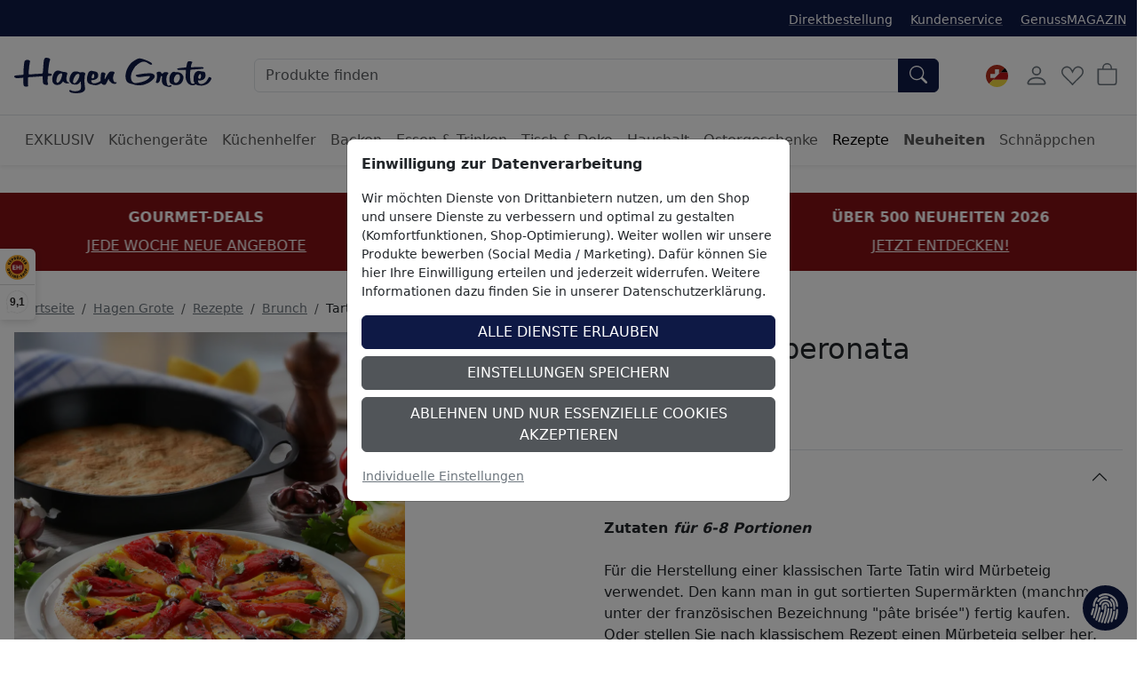

--- FILE ---
content_type: text/html; charset=ISO-8859-1
request_url: https://www.hagengrote.ch/hagen-grote/p/tarte-tatin-peperonata
body_size: 30224
content:
<!DOCTYPE html>

	
	
	

<html lang="de" data-bs-theme="light">
<head>
	
	<title>Tarte Tatin Peperonata Rezept | Hagen Grote Schweiz Shop</title>
	<meta name="description" content="Das Rezept für Tarte Tatin Peperonata und viele weitere leckere Rezepte für Hobbyköche finden Sie hier online auf hagengrote.de!">
	<meta name="page-topic" content="Tarte Tatin Peperonata Versandbranche">
	
	<meta name="dcterms.rightsHolder" content="W E B S A L E A G">
  	<meta name="dcterms.rights" content="Dieses Template ist geschützt.">
  	<meta name="dcterms.dateCopyrighted" content="2026">
  	<meta name="generator" content="Websale V8s">
  	<meta name="robots" content="index,follow">
  	<meta charset="ISO-8859-1">
  	<base href="https://www.hagengrote.ch/$WS/hg1ht/websale8_shop-hg1ht/benutzer/templates/04-ch/product/">
	
  		<link rel="canonical" href="https://www.hagengrote.ch/hagen-grote/p/tarte-tatin-peperonata">
	
	
	
		
	
	
		
		
		
		<link rel="alternate" href="https://www.hagengrote.ch/hagen-grote/p/tarte-tatin-peperonata" hreflang="de-CH">
		
		
		
			
			
			
			<link rel="alternate" href="https://www.hagengrote.at/hagen-grote/p/tarte-tatin-peperonata" hreflang="de-AT">
		
			
			
			
			<link rel="alternate" href="https://fr.hagengrote.ch/hagen-grote/p/tarte-tatin-peperonata" hreflang="fr-CH">
		
			
			
			
			<link rel="alternate" href="https://www.hagengrote.fr/hagen-grote/p/tarte-tatin-peperonata" hreflang="fr-FR">
		
			
			
			
				
				
			
			<link rel="alternate" href="https://www.hagengrote.de/hagen-grote/p/tarte-tatin-peperonata" hreflang="de-DE">
		
		<link rel="alternate" hreflang="x-default" href="https://www.hagengrote.de/hagen-grote/p/tarte-tatin-peperonata">
	

	
	
  	<meta name="viewport" content="width=device-width, initial-scale=1">
	
	<link rel="apple-touch-icon" sizes="57x57" href="/$WS/hg1ht/websale8_shop-hg1ht/benutzer/templates/images/favicon/apple-icon-57x57.png">
	<link rel="apple-touch-icon" sizes="60x60" href="/$WS/hg1ht/websale8_shop-hg1ht/benutzer/templates/images/favicon/apple-icon-60x60.png">
	<link rel="apple-touch-icon" sizes="72x72" href="/$WS/hg1ht/websale8_shop-hg1ht/benutzer/templates/images/favicon/apple-icon-72x72.png">
	<link rel="apple-touch-icon" sizes="76x76" href="/$WS/hg1ht/websale8_shop-hg1ht/benutzer/templates/images/favicon/apple-icon-76x76.png">
	<link rel="apple-touch-icon" sizes="114x114" href="/$WS/hg1ht/websale8_shop-hg1ht/benutzer/templates/images/favicon/apple-icon-114x114.png">
	<link rel="apple-touch-icon" sizes="120x120" href="/$WS/hg1ht/websale8_shop-hg1ht/benutzer/templates/images/favicon/apple-icon-120x120.png">
	<link rel="apple-touch-icon" sizes="144x144" href="/$WS/hg1ht/websale8_shop-hg1ht/benutzer/templates/images/favicon/apple-icon-144x144.png">
	<link rel="apple-touch-icon" sizes="152x152" href="/$WS/hg1ht/websale8_shop-hg1ht/benutzer/templates/images/favicon/apple-icon-152x152.png">
	<link rel="apple-touch-icon" sizes="180x180" href="/$WS/hg1ht/websale8_shop-hg1ht/benutzer/templates/images/favicon/apple-icon-180x180.png">
	<link rel="icon" type="image/png" sizes="192x192"  href="/$WS/hg1ht/websale8_shop-hg1ht/benutzer/templates/images/favicon/android-icon-192x192.png">
	<link rel="icon" type="image/png" sizes="32x32" href="/$WS/hg1ht/websale8_shop-hg1ht/benutzer/templates/images/favicon/favicon-32x32.png">
	<link rel="icon" type="image/png" sizes="96x96" href="/$WS/hg1ht/websale8_shop-hg1ht/benutzer/templates/images/favicon/favicon-96x96.png">
	<link rel="icon" type="image/png" sizes="16x16" href="/$WS/hg1ht/websale8_shop-hg1ht/benutzer/templates/images/favicon/favicon-16x16.png">
	<link rel="manifest" href="/$WS/hg1ht/websale8_shop-hg1ht/benutzer/templates/images/favicon/manifest.json">
	<meta name="msapplication-TileColor" content="#ffffff">
	<meta name="msapplication-TileImage" content="/$WS/hg1ht/websale8_shop-hg1ht/benutzer/templates/images/favicon/ms-icon-144x144.png">
	<meta name="theme-color" content="#ffffff">
	
	
	
	
	


		
		
			
			
			
			

			
				
				
				
				
				
					
						
						
					
						
						
					
						
						
					
						
						
					
						
						
					
						
						
					
						
						
					
						
						
					
						
						
					
						
						
					
						
						
					
						
						
					
						
						
					
						
						
					
						
						
					
						
						
					
						
						
					
						
						
					
						
						
					
						
						
					
						
						
					
						
						
					
						
						
					
						
						
					
						
						
					
						
						
					
						
						
					
						
						
					
						
						
					
						
						
					
						
						
					
						
						
					
						
						
					
						
						
					
						
						
					
						
						
					
						
						
					
						
						
					
						
						
					
						
						
					
						
						
					
						
						
					
						
						
					
						
						
					
						
						
					
						
						
					
						
						
					
						
						
					
						
						
					
						
						
					
						
						
					
						
						
					
						
						
					
						
						
					
						
						
					
						
						
					
						
						
					
						
						
					
						
						
					
						
						
					
						
						
					
						
						
					
						
						
					
						
						
					
						
						
					
						
						
					
						
						
					
						
						
					
						
						
					
						
						
					
						
						
					
						
						
					
				
			
		


	<link rel="stylesheet" href="https://use.typekit.net/rom3xze.css">

	<link rel="stylesheet" href="/$WS/hg1ht/websale8_shop-hg1ht/benutzer/templates/04-ch/../css_min/wsTemplateProduct_0043f98bc0.min.css">
	
	
	<script src="/$WS/hg1ht/websale8_shop-hg1ht/benutzer/templates/dist/vendor/custom-elements-es5-adapter.js"></script>
	<script src="/$WS/hg1ht/websale8_shop-hg1ht/benutzer/templates/dist/vendor/webcomponents-loader.js"></script>
	<script defer src="/$WS/hg1ht/websale8_shop-hg1ht/benutzer/templates/dist/bundle.js"></script>
	
	
	<script>
		GTMdataLayer = [];
		window.dataLayer = window.dataLayer || [];

		function consentGtag() {
			window.dataLayer.push(arguments);
			GTMdataLayer.push(arguments)
		}

		consentGtag("consent", "default", {
			ad_personalization: "denied",
			ad_storage: "denied",
			ad_user_data: "denied",
			analytics_storage: "denied",
			functionality_storage: "denied",
			personalization_storage: "denied",
			security_storage: "granted",
			wait_for_update: 300,
		});

		consentGtag("set", "ads_data_redaction", true);
	</script>

	
		<script>
			(function(w,d,s,l,i){w[l]=w[l]||[];w[l].push({'gtm.start':
			new Date().getTime(),event:'gtm.js'});var f=d.getElementsByTagName(s)[0],
			j=d.createElement(s),dl=l!='dataLayer'?'&l='+l:'';j.async=true;j.src=
			'//www.googletagmanager.com/gtm.js?id='+i+dl;f.parentNode.insertBefore(j,f);
			})(window,document,'script','GTMdataLayer','GTM-5476H9W');
		</script>
		<script>
			(function(w,d,s,l,i){w[l]=w[l]||[];w[l].push({'gtm.start':    
				new Date().getTime(),event:'gtm.js'});var f=d.getElementsByTagName(s)[0],    
				j=d.createElement(s),dl=l!='dataLayer'?'&l='+l:'';j.async=true;j.src=    
				'https://server-side-tagging.hagengrote.ch/gtm.js?id='+i+dl;f.parentNode.insertBefore(j,f);    
				})(window,document,'script','GTMdataLayer','GTM-KS9P7Z26');
		</script>

	<script async src="https://www.googletagmanager.com/gtag/js?id=DC-10289847"></script>
	<script>
		function gtag(){
			dataLayer.push(arguments);
		}
		gtag('js', new Date());
		gtag('config', 'DC-10289847');
	</script>

	
	<script>
		
		
		

		GTMdataLayer.push({
			'shopID': 'hagengrote CH',
			'userId': undefined
		});
		
		GTMdataLayer.push({
			'event': 'cookieConsent', 'consents': {
				'google': true
				
				
				
				
				
				
				
				
				
			}
		});

		

		
			GTMdataLayer.push({
				'event': 'EECproductDetailView', 'ecommerce': {
					'currencyCode': 'CHF',
					'detail': {
						'actionField': {'list': 'Hagen Grote/Rezepte/Brunch'},
						'products': [{
							'name': "Tarte Tatin Peperonata",
							'id': 'R122',
							'price': '1.00',
							'brand': '',
							'category': "Brunch",
							'position': 1
						}]
					}
				}
			});
			
			
				
					GTMdataLayer.push({
						'event': 'EECproductImpression', 'ecommerce': {
							'currencyCode': 'CHF',
							'impressions': [
								
								
									
									{
										'name': "Handgeschöpftes, naturbelassenes Meersalz",
										'id': '06K19',
										'price': '6.95',
										'brand': '',
										'category': "Gewürze",
										'list': 'Mit diesen Produkten gelingt das Rezept',
										'position':1
									}
								
									
									,{
										'name': "Wendepfanne für beidseitig perfekte Omeletts, Frittatas, Tortillas, Pfannkuchen",
										'id': '024U01',
										'price': '129.95',
										'brand': '',
										'category': "Kochgeschirr",
										'list': 'Mit diesen Produkten gelingt das Rezept',
										'position':2
									}
								
							]
						}
					});
				
			
			
			
		

		

		

		

		

		

		

		

		
	</script>


	
	
   
		
			<script>
				gtag('event', 'conversion', {
					'allow_custom_scripts': true,
					'u1': 'R122',
					'u2': 'https://www.hagengrote.ch/hagen-grote/p/tarte-tatin-peperonata',
					'send_to': 'DC-10289847/produ0/dynam0+standard'
				});
			</script>
      
	
   
	


	
	<script>
		document.addEventListener('ffReady', function (event) {
			factfinder.communication.EventAggregator.addBeforeHistoryPushCallback(function (res, event, url) {
				parameterName = 'em_cmp'
				const regex = new RegExp(`[?&]${parameterName}=([^&#]*)`);
				const match = url.match(regex);
				if (match) {
					const decodedValue = decodeURIComponent(match[1]);
					const urlDecoded = url.replace(parameterName + '=' + match[1], parameterName + '=' + decodedValue);
					factfinder.communication.Util.pushParameterToHistory(res, urlDecoded, event);
					return false;
				} else {
					return true;
				}
			})
		});
	</script>
	
	
	<script>
		document.addEventListener("ffReady", function(event) {
			const factfinder = event.factfinder;
			factfinder.communication.pppConf.entries = [
				{
					"value": 24,
					"default": true,
					"selected": true
				},
				{
					"value": 48,
					"default": false,
					"selected": false
				},
				{
					"value": 96,
					"default": false,
					"selected": false
				},
				{
					"value": 128,
					"default": false,
					"selected": false
				}
			];
		});
	</script>
	
	

</head>
<body id="wsProductPageBody">
	
	
	
	
	

	
	
	
	
	<ff-communication url="https://hagengrote.fact-finder.de/fact-finder" version="ng" api="v5" channel="HagenGrote_ch" sid="8a8ea455b0a79515767f8916eaab50" parameter-whitelist="query,page" default-query="*"></ff-communication>
	
	
	<noscript><iframe src="//www.googletagmanager.com/ns.html?id=GTM-5476H9W" height="0" width="0" style="display:none;visibility:hidden"></iframe></noscript>
	
	
	
		
			
			
			<section class=" py-3 text-center mb-3" style="background-color: #811014; color: #ffffff;">
				<div class="container-xxl">
					<div id="wsPromotionBanner" class="splide">
						<div class="splide__track">
							<ul class="splide__list">

								
									
								
								

								
								
								
								
								
									<li class="splide__slide">
										<div class="mb-2"><b>ÜBER 500 NEUHEITEN 2026</b></div>
										<a href="/hagen-grote/neuheiten?em_src=cp&em_cmp=textband/neuheiten-c" style="color: #ffffff;" onclick="window.emos3.send({marker: 'HG_Startseite/Textband', type: 'event'});">JETZT ENTDECKEN!</a>
									</li>
								
								
									<li class="splide__slide">
										<div class="mb-2"><b>GOURMET-DEALS</b></div>
										<a href="/hagen-grote/schnaeppchen/gourmet-deals" style="color: #ffffff;" onclick="window.emos3.send({marker: 'HG_Startseite/Textband', type: 'event'});">JEDE WOCHE NEUE ANGEBOTE</a>
									</li>
								
								
									<li class="splide__slide">
										<div class="mb-2"><b>WINTER-SALE</b></div>
										<a href="/hagen-grote-winter-sale?em_src=cp&em_cmp=textband/wintersale-lp" style="color: #ffffff;" onclick="window.emos3.send({marker: 'HG_Startseite/Textband', type: 'event'});">BIS ZU 70% SPAREN!</a>
									</li>
								
								
								
							</ul>
						</div>
					</div>
				</div>
			</section>
		
	

	
	
	

	

	
		<header class="bg-body fixed-top shadow-sm">
			
			
			
			<div class="visually-hidden-focusable text-center py-2 border-bottom"><button type="button" class="btn btn-link" onclick="location.href=location.href+'#wsMainContent'">Hauptregion der Seite anspringen</button></div>
			<div class="wsHeaderUpperBar pt-2 pb-2">
				<div class="container-xxl d-flex">
					
					<ul class="list-inline ms-auto d-none d-xl-inline-block small mb-0 mt-1">
						<li class="list-inline-item me-3">
							<a href="/?websale8=hg1ht.04-ch&act=direct_order">Direktbestellung</a>
						</li>
						<li class="list-inline-item me-3">
							<a href="https://www.hagengrote.ch/kundenservice">Kundenservice</a>
						</li>
						<li class="list-inline-item">
							<a href="https://www.hagengrote.ch/genussmagazin/" target="_blank">GenussMAGAZIN</a>
						</li>
					</ul>
				</div>
			</div>
			<nav id="wsMainNavigation" class="container-xxl navbar p-2 px-lg-3 py-lg-4 flex-nowrap">
				
				<div class="d-flex">
					
						<button type="button" class="navbar-toggler p-1 me-1 border-0 d-lg-none" title="Navigation öffnen" data-bs-toggle="offcanvas" data-bs-target="#wsNavigationOffcanvas"><svg id="Ebene_1" role="img" xmlns="http://www.w3.org/2000/svg" width="25" height="25" fill="currentColor" viewBox="0 0 16 16" aria-label="Dieses Bild zeigt ein Burger-Men&uuml; Icon"><path fill-rule="evenodd" d="M2.5 12a.5.5 0 0 1 .5-.5h10a.5.5 0 0 1 0 1H3a.5.5 0 0 1-.5-.5zm0-4a.5.5 0 0 1 .5-.5h10a.5.5 0 0 1 0 1H3a.5.5 0 0 1-.5-.5zm0-4a.5.5 0 0 1 .5-.5h10a.5.5 0 0 1 0 1H3a.5.5 0 0 1-.5-.5z"/></svg></button>
						<button type="button" onclick="wsFocusSearch()" class="navbar-toggler p-1 me-1 border-0 d-md-none" title="Navigation öffnen" data-bs-toggle="offcanvas" data-bs-target="#wsNavigationOffcanvas"><svg role="img" xmlns="http://www.w3.org/2000/svg" width="20" height="20" fill="currentColor" viewBox="0 0 16 16" class="align-text-bottom" aria-label="Dieses Bild zeigt eine Lupe"><path d="M11.742 10.344a6.5 6.5 0 1 0-1.397 1.398h-.001c.03.04.062.078.098.115l3.85 3.85a1 1 0 0 0 1.415-1.414l-3.85-3.85a1.007 1.007 0 0 0-.115-.1zM12 6.5a5.5 5.5 0 1 1-11 0 5.5 5.5 0 0 1 11 0z"></path></svg></button>
					
	
	
		<a href="https://www.hagengrote.ch/hagen-grote" title="Zur Startseite von Hagen Grote" class="d-inline-block my-auto"><img src="/$WS/hg1ht/websale8_shop-hg1ht/benutzer/templates/images/Logo_HG.svg" alt="Firmenlogo von Hagen Grote GmbH" height="40" width="222" class="wsHeaderLogoDesktop wsHeaderLogoHG"></a>
	

				</div>
				<div class="d-none d-md-flex w-auto flex-fill mx-4 mx-lg-5 position-relative">
					
					<form role="search" action="https://www.hagengrote.ch" method="get" accept-charset="UTF-8" class="w-100">
						<input type="hidden" name="act" value="search">
						<ff-searchbox use-suggest="true" hide-suggest-onblur="true" class="input-group">
								<input type="search" name="query" class="form-control" placeholder="Produkte finden">
							<ff-searchbutton>
								<button type="submit" class="btn btn-primary rounded-start-0" title="Suche abschicken"><svg role="img" xmlns="http://www.w3.org/2000/svg" width="20" height="20" fill="currentColor" viewBox="0 0 16 16" class="align-text-bottom" aria-label="Dieses Bild zeigt eine Lupe"><path d="M11.742 10.344a6.5 6.5 0 1 0-1.397 1.398h-.001c.03.04.062.078.098.115l3.85 3.85a1 1 0 0 0 1.415-1.414l-3.85-3.85a1.007 1.007 0 0 0-.115-.1zM12 6.5a5.5 5.5 0 1 1-11 0 5.5 5.5 0 0 1 11 0z"/></svg></button>
							</ff-searchbutton>
						</ff-searchbox>
					</form>
					<ff-suggest suggest-onfocus="true" hide-suggest-onblur="false" unresolved>
						<section class="wsFFSuggestSection">
							<div data-container="productName">
								<p class="fw-semibold lead mb-2">Produkte</p>
								<div>
									<ff-suggest-item type="productName" class="wsCursorPointer">
										<div>{{{name}}}</div>
									</ff-suggest-item>
								</div>
							</div>
						</section>
						
						<section class="wsFFSuggestSection">
							<div data-container="category">
								<p class="fw-semibold lead mb-2">Kategorie</p>
								<div>
									<ff-suggest-item type="category" class="wsCursorPointer d-flex justify-content-between">
										<div>{{{name}}}</div>
										<div>{{{hitCount}}} Produkte</div>
									</ff-suggest-item>
								</div>
							</div>
						</section>
						<section class="wsFFSuggestSection">
							<div data-container="category">
								<p class="fw-semibold lead mb-2">Rezept</p>
								<div>
									<ff-suggest-item type="recipe" class="wsCursorPointer d-flex justify-content-between">
										<div>{{{name}}}</div>
									</ff-suggest-item>
								</div>
							</div>
						</section>
					</ff-suggest>
					<script>
						document.querySelector("ff-suggest").addEventListener("suggest-item-clicked", function(e) {
							var ffSuggestItem = e.detail.element;
							var suggestionData = e.detail.suggestion;
							/* if (suggestionData.type === "productName") {
								var link = suggestionData.attributes["deeplink"];
								location.href = link;
								ffSuggestItem.ffPreventDefault = true;
							} */
							
								var mainLink = "https://www.hagengrote.ch/?act=search&";
								if (suggestionData.type === "category") {
									var parameter = suggestionData.searchParams;
									var indexN = parameter.indexOf('?');
									parameter = parameter.slice(indexN+1);
									mainLink += parameter;
									location.href = mainLink;
								}
								if (suggestionData.type === "searchTerm") {
									var searchName = suggestionData.name;
									searchName = searchName.replace(/<\/?[^>]+(>|$)/g, "");
									var query = "query="+searchName;
									mainLink += query;
									location.href = mainLink;
								}
								if (suggestionData.type === "recipe") {
									var link = suggestionData.attributes["ProductLink"];
									location.href = link;
									ffSuggestItem.ffPreventDefault = true;
								}
							
						});
					</script>
				</div>

			
				<div class="d-none d-lg-block">
					<!-- eTrusted widget tag -->
					<etrusted-widget data-etrusted-widget-id="wdg-b065d8a8-c673-428a-9e96-9da361d4fc08"></etrusted-widget>
				</div>

				<div class="d-flex">
					
					<div id="wsGoogleTranslation" class="dropdown my-auto me-2">
						
							<button type="button" class="btn btn-link p-1 text-decoration-none" data-bs-toggle="dropdown" aria-expanded="false" title="Klicken Sie hier, um einen anderen Ländershop auszuwählen">
								
								
								
								
									<img id="wsLanguageSelected" src="/$WS/hg1ht/websale8_shop-hg1ht/benutzer/templates/images/country/HG_Onlineshop-Relaunch_Sprachauswahl_Fahnen_Kreis_100x100px_4_ch-de.svg" height="25" width="25" loading="lazy" alt="Dieses Bild zeigt eine Schweizer und Deutschland Fahne">
								
								
							</button>
						<ul class="dropdown-menu notranslate">
							<li class="dropdown-item wsCursorPointer" onclick="changeSubshop('de')">
								<img src="/$WS/hg1ht/websale8_shop-hg1ht/benutzer/templates/images/country/HG_Onlineshop-Relaunch_Sprachauswahl_Fahnen_Kreis_100x100px_1_de.svg" height="30" width="30" class="me-2" loading="lazy" alt="Dieses Bild zeigt eine Deutschland Fahne">DE
							</li>
							<li class="dropdown-item wsCursorPointer" onclick="changeSubshop('at')">
								<img src="/$WS/hg1ht/websale8_shop-hg1ht/benutzer/templates/images/country/HG_Onlineshop-Relaunch_Sprachauswahl_Fahnen_Kreis_100x100px_6_at.svg" height="30" width="30" class="me-2" loading="lazy" alt="Dieses Bild zeigt eine &Ouml;sterreich Fahne">AT
							</li>
							<li class="dropdown-item wsCursorPointer" onclick="changeGoogleLanguageModal('nl')">
								<img src="/$WS/hg1ht/websale8_shop-hg1ht/benutzer/templates/images/country/HG_Onlineshop-Relaunch_Sprachauswahl_Fahnen_Kreis_100x100px_9_nl.svg" height="30" width="30" class="me-2" loading="lazy" alt="Dieses Bild zeigt eine Niederlande Fahne">NL
							</li>
							<li class="dropdown-item wsCursorPointer" onclick="changeGoogleLanguageModal('en')">
								<img src="/$WS/hg1ht/websale8_shop-hg1ht/benutzer/templates/images/country/HG_Onlineshop-Relaunch_Sprachauswahl_Fahnen_Kreis_100x100px_2_en.svg" height="30" width="30" class="me-2" loading="lazy" alt="Dieses Bild zeigt eine Amerika und Gro&szlig;britannien Fahne">EN
							</li>
							<li class="dropdown-item wsCursorPointer" onclick="changeSubshop('fr')">
								<img src="/$WS/hg1ht/websale8_shop-hg1ht/benutzer/templates/images/country/HG_Onlineshop-Relaunch_Sprachauswahl_Fahnen_Kreis_100x100px_3_fr.svg" height="30" width="30" class="me-2" loading="lazy" alt="Dieses Bild zeigt eine Frankreich Fahne">FR
							</li>
							<li class="dropdown-item wsCursorPointer" onclick="changeGoogleLanguageModal('it')">
								<img src="/$WS/hg1ht/websale8_shop-hg1ht/benutzer/templates/images/country/HG_Onlineshop-Relaunch_Sprachauswahl_Fahnen_Kreis_100x100px_8_it.svg" height="30" width="30" class="me-2" loading="lazy" alt="Dieses Bild zeigt eine Italien Fahne">IT
							</li>
							<li class="dropdown-item wsCursorPointer" onclick="changeGoogleLanguageModal('es')">
								<img src="/$WS/hg1ht/websale8_shop-hg1ht/benutzer/templates/images/country/HG_Onlineshop-Relaunch_Sprachauswahl_Fahnen_Kreis_100x100px_7_es.svg" height="30" width="30" class="me-2" loading="lazy" alt="Dieses Bild zeigt eine Spanien Fahne">ES
							</li>
							<li class="dropdown-item wsCursorPointer" onclick="changeSubshop('ch-fr')">
								<img src="/$WS/hg1ht/websale8_shop-hg1ht/benutzer/templates/images/country/HG_Onlineshop-Relaunch_Sprachauswahl_Fahnen_Kreis_100x100px_5_ch-fr.svg" height="30" width="30" class="me-2" loading="lazy" alt="Dieses Bild zeigt eine Schweiz und Frankreich Fahne">CH-FR
							</li>
							<li class="dropdown-item wsCursorPointer" onclick="changeSubshop('ch-de', this)">
								<img src="/$WS/hg1ht/websale8_shop-hg1ht/benutzer/templates/images/country/HG_Onlineshop-Relaunch_Sprachauswahl_Fahnen_Kreis_100x100px_4_ch-de.svg" height="30" width="30" class="me-2" loading="lazy" alt="Dieses Bild zeigt eine Schweiz und Deutschland Fahne">CH-DE
							</li>
						</ul>
						<div id="google_translate_element" style="display: none !important;" class="notranslate"></div>
					</div>
				
				<div id="wsHeaderUserAccountButton">
	
		
			<button type="button" class="btn btn-link p-1 me-1" title="Kundenkonto" data-bs-toggle="offcanvas" data-bs-target="#wsLoginOffcanvas"><svg role="img" xmlns="http://www.w3.org/2000/svg" width="28" height="28" fill="currentColor" viewBox="0 0 16 16" aria-label="Dieses Bild zeigt ein User Icon"><path d="M8 8a3 3 0 1 0 0-6 3 3 0 0 0 0 6zm2-3a2 2 0 1 1-4 0 2 2 0 0 1 4 0zm4 8c0 1-1 1-1 1H3s-1 0-1-1 1-4 6-4 6 3 6 4zm-1-.004c-.001-.246-.154-.986-.832-1.664C11.516 10.68 10.289 10 8 10c-2.29 0-3.516.68-4.168 1.332-.678.678-.83 1.418-.832 1.664h10z"/></svg></button>
		
		
</div>
				
				
				<button type="button" class="btn btn-link p-1 me-1 position-relative" title="Merkliste" data-bs-toggle="offcanvas" data-bs-target="#wsMemolistOffcanvas" onclick="wsLoadMemolist();"><svg role="img" xmlns="http://www.w3.org/2000/svg" width="25" height="25" fill="currentColor" viewBox="0 0 16 16" aria-label="Dieses Bild zeigt ein Herz Icon"><path d="m8 6.236-.894-1.789c-.222-.443-.607-1.08-1.152-1.595C5.418 2.345 4.776 2 4 2 2.324 2 1 3.326 1 4.92c0 1.211.554 2.066 1.868 3.37.337.334.721.695 1.146 1.093C5.122 10.423 6.5 11.717 8 13.447c1.5-1.73 2.878-3.024 3.986-4.064.425-.398.81-.76 1.146-1.093C14.446 6.986 15 6.131 15 4.92 15 3.326 13.676 2 12 2c-.777 0-1.418.345-1.954.852-.545.515-.93 1.152-1.152 1.595L8 6.236zm.392 8.292a.513.513 0 0 1-.784 0c-1.601-1.902-3.05-3.262-4.243-4.381C1.3 8.208 0 6.989 0 4.92 0 2.755 1.79 1 4 1c1.6 0 2.719 1.05 3.404 2.008.26.365.458.716.596.992a7.55 7.55 0 0 1 .596-.992C9.281 2.049 10.4 1 12 1c2.21 0 4 1.755 4 3.92 0 2.069-1.3 3.288-3.365 5.227-1.193 1.12-2.642 2.48-4.243 4.38z"/></svg><span id="wsMemolistEntries">
	
</span></button>
				
				
					<a href="https://www.hagengrote.ch/?websale8=hg1ht.04-ch" class="btn btn-link p-1 position-relative" aria-label="Warenkorb">
						<svg role="img" xmlns="http://www.w3.org/2000/svg" width="25" height="25" fill="currentColor" viewBox="0 0 16 16" aria-label="Dieses Bild zeigt ein Warenkorb Icon"><path d="M8 1a2.5 2.5 0 0 1 2.5 2.5V4h-5v-.5A2.5 2.5 0 0 1 8 1zm3.5 3v-.5a3.5 3.5 0 1 0-7 0V4H1v10a2 2 0 0 0 2 2h10a2 2 0 0 0 2-2V4h-3.5zM2 5h12v9a1 1 0 0 1-1 1H3a1 1 0 0 1-1-1V5z"/></svg><span id="wsBasketEntries">
	
</span>
					</a>
				</div>
				
				
					<div class="offcanvas offcanvas-end" tabindex="-1" id="wsLoginOffcanvas">
						<div class="offcanvas-header p-2 p-lg-3">
							<p class="offcanvas-title h5">Anmelden</p>
							<button type="button" class="btn-close text-reset" data-bs-dismiss="offcanvas" title="Schließen"></button>
						</div>
						<div class="offcanvas-body p-2 p-lg-3">
							<div id="wsQuickLoginSubShopAccessDenied"></div>
							<div id="wsQuickLoginFormWrapper">
								
	<form action="https://www.hagengrote.ch/websale8/" method="post" id="wsQuickLoginForm">
<input type="hidden" name="Ctx" value="%7bver%2f8%2fver%7d%7bst%2f40c%2fst%7d%7bcmd%2f0%2fcmd%7d%7bm%2fwebsale%2fm%7d%7bs%2fhg1ht%2fs%7d%7bl%2f04%2dch%2fl%7d%7bmi%2f502358%2fmi%7d%7bpi%2fR122%2fpi%7d%7bpoh%2f1%2fpoh%7d%7bssl%2fx%2fssl%7d%7bmd5%2f172c90af0bee4437a88db76c77e2f639%2fmd5%7d">
<input type="hidden" name="csrf_antiforge" value="8B067F49F5912B56E18BB8C74AA964DE">

		<div class="form-floating mb-3">
			<input type="email" name="input_login_email" value="" autocomplete="email" placeholder="E-Mail" class="form-control">
			<label>E-Mail</label>
		</div>
		<div class="input-group mb-3">
			<div class="form-floating">
				<input type="password" name="input_login_pw" value="" autocomplete="current-password" maxlength="128" placeholder="Passwort" class="form-control">
				<label>Passwort</label>
			</div>
			
	<span class="input-group-text p-0">
		<button type="button" class="wsShowPasswordBtn btn btn-link h-100" title="Passwort anzeigen"><svg role="img" xmlns="http://www.w3.org/2000/svg" width="25" height="25" fill="currentColor" viewBox="0 0 16 16" aria-label="Dieses Bild zeigt ein ge&ouml;ffnetes Auge Icon"><path d="M16 8s-3-5.5-8-5.5S0 8 0 8s3 5.5 8 5.5S16 8 16 8zM1.173 8a13.133 13.133 0 0 1 1.66-2.043C4.12 4.668 5.88 3.5 8 3.5c2.12 0 3.879 1.168 5.168 2.457A13.133 13.133 0 0 1 14.828 8c-.058.087-.122.183-.195.288-.335.48-.83 1.12-1.465 1.755C11.879 11.332 10.119 12.5 8 12.5c-2.12 0-3.879-1.168-5.168-2.457A13.134 13.134 0 0 1 1.172 8z"/><path d="M8 5.5a2.5 2.5 0 1 0 0 5 2.5 2.5 0 0 0 0-5zM4.5 8a3.5 3.5 0 1 1 7 0 3.5 3.5 0 0 1-7 0z"/></svg></button>
		<button type="button" class="wsHidePasswordBtn btn btn-link h-100 d-none" title="Passwort verbergen"><svg role="img" xmlns="http://www.w3.org/2000/svg" width="25" height="25" fill="currentColor" viewBox="0 0 16 16" aria-label="Dieses Bild zeigt ein geschlossenes Auge Icon"><path d="M13.359 11.238C15.06 9.72 16 8 16 8s-3-5.5-8-5.5a7.028 7.028 0 0 0-2.79.588l.77.771A5.944 5.944 0 0 1 8 3.5c2.12 0 3.879 1.168 5.168 2.457A13.134 13.134 0 0 1 14.828 8c-.058.087-.122.183-.195.288-.335.48-.83 1.12-1.465 1.755-.165.165-.337.328-.517.486l.708.709z"/><path d="M11.297 9.176a3.5 3.5 0 0 0-4.474-4.474l.823.823a2.5 2.5 0 0 1 2.829 2.829l.822.822zm-2.943 1.299.822.822a3.5 3.5 0 0 1-4.474-4.474l.823.823a2.5 2.5 0 0 0 2.829 2.829z"/><path d="M3.35 5.47c-.18.16-.353.322-.518.487A13.134 13.134 0 0 0 1.172 8l.195.288c.335.48.83 1.12 1.465 1.755C4.121 11.332 5.881 12.5 8 12.5c.716 0 1.39-.133 2.02-.36l.77.772A7.029 7.029 0 0 1 8 13.5C3 13.5 0 8 0 8s.939-1.721 2.641-3.238l.708.709zm10.296 8.884-12-12 .708-.708 12 12-.708.708z"/></svg></button>
	</span>

		</div>
		<div class="form-check mb-3">
			<input id="wsStaySignedIn" type="checkbox" class="form-check-input wsCursorPointer" name="ws_name_checkbox_stay_fully_signed_in">
			<label for="wsStaySignedIn" class="form-check-label wsCursorPointer">Angemeldet bleiben</label>
		</div>
		<button type="submit" class="btn btn-primary w-100" title="Anmelden" onclick="return ws_AJAXsendFormTemplate('wsQuickLoginForm', 'ISO-8859-1', ws_AJAXSendLoginStart, ws_AJAXSendLoginError, 'ws_AJAXSendLoginResponseSuccess()', 'ws_AJAXSendLoginResponseError()');">Anmelden</button>
	</form>
	<div class="dropdown-divider my-3"></div>
	<a href="https://www.hagengrote.ch/?websale8=hg1ht.04-ch&type=loginUser&otploginmode=LoginNewUser" class="p-0">Neu hier? Registrieren</a><br>
	<a href="https://www.hagengrote.ch/?websale8=hg1ht.04-ch&type=RequestPW" class="p-0">Passwort vergessen?</a>

							</div>
						</div>
					</div>
				
				
				<div class="offcanvas offcanvas-end" tabindex="-1" id="wsMemolistOffcanvas">
					<div class="offcanvas-header p-2 p-lg-3">
						<p class="offcanvas-title h5">Merkliste</p>
						<button type="button" class="btn-close text-reset" data-bs-dismiss="offcanvas" title="Schließen"></button>
					</div>
					<div class="offcanvas-body p-2 p-lg-3">
						<div id="wsMemolistOffcanvasContent">
							
	
	<p>Sie haben keine Produkte auf der Merkliste!</p>

						</div>
					</div>
				</div>
				
				<div class="offcanvas offcanvas-end" tabindex="-1" id="wsBasketOffcanvas">
					<div class="offcanvas-header p-2 p-lg-3">
						<p class="offcanvas-title h5">Warenkorb</p>
						<button type="button" class="btn-close text-reset" data-bs-dismiss="offcanvas" title="Schließen"></button>	
					</div>
					
							
					
					<div id="wsBasketOffcanvasFreeDeliveryRest">
						
	<div class="alert alert-info text-center small py-2 px-3 m-2 m-lg-3">Es fehlen noch <b>120,00&nbsp;Fr.</b> bis zur Versandkostenfreiheit.</div>
	
				
	
	
				
					</div>			
					<div class="offcanvas-body p-2 p-lg-3">										
						<div id="wsBasketOffcanvasContentError"></div>					
						<div id="wsBasketOffcanvasContent">						
							
	
	
	
	

	
	
	<p>Sie haben keine Produkte im Warenkorb!</p>

						</div>
					</div>
				</div>
				
				<div class="offcanvas offcanvas-start" tabindex="-1" id="wsNavigationOffcanvas">
					<div class="offcanvas-body p-2 p-lg-3">
						<div class="d-flex w-100">
							<button type="button" class="btn-close text-reset my-auto me-2 p-2" data-bs-dismiss="offcanvas" title="Schließen"></button>
						</div>
						
						<form role="search" action="https://www.hagengrote.ch" method="get" accept-charset="UTF-8" class="w-100 mt-3">
							<input type="hidden" name="act" value="search">
							<ff-searchbox use-suggest="true" hide-suggest-onblur="true" class="input-group">
								<input type="search" id="wsMobileSearchInput" name="query" class="form-control" placeholder="Produkte finden">
								<ff-searchbutton>
									<button type="submit" class="btn btn-primary rounded-start-0" title="Suche abschicken"><svg role="img" xmlns="http://www.w3.org/2000/svg" width="20" height="20" fill="currentColor" viewBox="0 0 16 16" class="align-text-bottom" aria-label="Dieses Bild zeigt eine Lupe"><path d="M11.742 10.344a6.5 6.5 0 1 0-1.397 1.398h-.001c.03.04.062.078.098.115l3.85 3.85a1 1 0 0 0 1.415-1.414l-3.85-3.85a1.007 1.007 0 0 0-.115-.1zM12 6.5a5.5 5.5 0 1 1-11 0 5.5 5.5 0 0 1 11 0z"/></svg></button>
								</ff-searchbutton>
							</ff-searchbox>
						</form>
						<div id="wsNavbarMobileWrapper">
							

							
								
							

							

							
								<div id="wsNavbarMobileFirstLevel" class="navbar-nav me-auto my-2 active">
									<div class="accordion" id="wsMobileNavAccordion">
																			
											<div class="accordion-item ps-3">
												<div class="accordion-header p-0" data-bs-toggle="collapse" data-bs-target="#wsMobileNav000404" aria-expanded="true" aria-controls="wsMobileNav000404" data-navlink="https://www.hagengrote.ch/hagen-grote/exklusiv">
													<div class="row align-items-center">
														
														<div class="col"><span title="Weitere Kategorien zu 'EXKLUSIV'" class="nav-link">EXKLUSIV</span></div>														
														<div class="col-auto">
															<button type="button" title="Weitere Kategorien zu 'EXKLUSIV'" id="wsButton-000404" class="accordion-button collapsed" data-bs-toggle="collapse" data-bs-target="#wsMobileNav000404" aria-expanded="true" aria-controls="wsMobileNav000404"></button>
														</div>											
													</div>
												</div>
												
													<div id="wsMobileNav000404" data-index="000404" class="accordion-collapse collapse" data-bs-parent="#wsMobileNavAccordion">
														<div class="accordion-body" id="wsNavbarMobileTargetMenu-000404">
															<span class="spinner-border mx-auto d-block"></span>
														</div>
													</div>
												
											</div>
																			
											<div class="accordion-item ps-3">
												<div class="accordion-header p-0" data-bs-toggle="collapse" data-bs-target="#wsMobileNav000000" aria-expanded="true" aria-controls="wsMobileNav000000" data-navlink="https://www.hagengrote.ch/hagen-grote/kuechengeraete">
													<div class="row align-items-center">
														
														<div class="col"><span title="Weitere Kategorien zu 'Küchengeräte'" class="nav-link">Küchengeräte</span></div>														
														<div class="col-auto">
															<button type="button" title="Weitere Kategorien zu 'Küchengeräte'" id="wsButton-000000" class="accordion-button collapsed" data-bs-toggle="collapse" data-bs-target="#wsMobileNav000000" aria-expanded="true" aria-controls="wsMobileNav000000"></button>
														</div>											
													</div>
												</div>
												
													<div id="wsMobileNav000000" data-index="000000" class="accordion-collapse collapse" data-bs-parent="#wsMobileNavAccordion">
														<div class="accordion-body" id="wsNavbarMobileTargetMenu-000000">
															<span class="spinner-border mx-auto d-block"></span>
														</div>
													</div>
												
											</div>
																			
											<div class="accordion-item ps-3">
												<div class="accordion-header p-0" data-bs-toggle="collapse" data-bs-target="#wsMobileNav000003" aria-expanded="true" aria-controls="wsMobileNav000003" data-navlink="https://www.hagengrote.ch/hagen-grote/kuechenhelfer">
													<div class="row align-items-center">
														
														<div class="col"><span title="Weitere Kategorien zu 'Küchenhelfer'" class="nav-link">Küchenhelfer</span></div>														
														<div class="col-auto">
															<button type="button" title="Weitere Kategorien zu 'Küchenhelfer'" id="wsButton-000003" class="accordion-button collapsed" data-bs-toggle="collapse" data-bs-target="#wsMobileNav000003" aria-expanded="true" aria-controls="wsMobileNav000003"></button>
														</div>											
													</div>
												</div>
												
													<div id="wsMobileNav000003" data-index="000003" class="accordion-collapse collapse" data-bs-parent="#wsMobileNavAccordion">
														<div class="accordion-body" id="wsNavbarMobileTargetMenu-000003">
															<span class="spinner-border mx-auto d-block"></span>
														</div>
													</div>
												
											</div>
																			
											<div class="accordion-item ps-3">
												<div class="accordion-header p-0" data-bs-toggle="collapse" data-bs-target="#wsMobileNav000022" aria-expanded="true" aria-controls="wsMobileNav000022" data-navlink="https://www.hagengrote.ch/hagen-grote/backen">
													<div class="row align-items-center">
														
														<div class="col"><span title="Weitere Kategorien zu 'Backen'" class="nav-link">Backen</span></div>														
														<div class="col-auto">
															<button type="button" title="Weitere Kategorien zu 'Backen'" id="wsButton-000022" class="accordion-button collapsed" data-bs-toggle="collapse" data-bs-target="#wsMobileNav000022" aria-expanded="true" aria-controls="wsMobileNav000022"></button>
														</div>											
													</div>
												</div>
												
													<div id="wsMobileNav000022" data-index="000022" class="accordion-collapse collapse" data-bs-parent="#wsMobileNavAccordion">
														<div class="accordion-body" id="wsNavbarMobileTargetMenu-000022">
															<span class="spinner-border mx-auto d-block"></span>
														</div>
													</div>
												
											</div>
																			
											<div class="accordion-item ps-3">
												<div class="accordion-header p-0" data-bs-toggle="collapse" data-bs-target="#wsMobileNav000023" aria-expanded="true" aria-controls="wsMobileNav000023" data-navlink="https://www.hagengrote.ch/hagen-grote/essen-trinken">
													<div class="row align-items-center">
														
														<div class="col"><span title="Weitere Kategorien zu 'Essen &#38; Trinken'" class="nav-link">Essen &#38; Trinken</span></div>														
														<div class="col-auto">
															<button type="button" title="Weitere Kategorien zu 'Essen &#38; Trinken'" id="wsButton-000023" class="accordion-button collapsed" data-bs-toggle="collapse" data-bs-target="#wsMobileNav000023" aria-expanded="true" aria-controls="wsMobileNav000023"></button>
														</div>											
													</div>
												</div>
												
													<div id="wsMobileNav000023" data-index="000023" class="accordion-collapse collapse" data-bs-parent="#wsMobileNavAccordion">
														<div class="accordion-body" id="wsNavbarMobileTargetMenu-000023">
															<span class="spinner-border mx-auto d-block"></span>
														</div>
													</div>
												
											</div>
																			
											<div class="accordion-item ps-3">
												<div class="accordion-header p-0" data-bs-toggle="collapse" data-bs-target="#wsMobileNav000006" aria-expanded="true" aria-controls="wsMobileNav000006" data-navlink="https://www.hagengrote.ch/hagen-grote/tisch-deko">
													<div class="row align-items-center">
														
														<div class="col"><span title="Weitere Kategorien zu 'Tisch &#38; Deko'" class="nav-link">Tisch &#38; Deko</span></div>														
														<div class="col-auto">
															<button type="button" title="Weitere Kategorien zu 'Tisch &#38; Deko'" id="wsButton-000006" class="accordion-button collapsed" data-bs-toggle="collapse" data-bs-target="#wsMobileNav000006" aria-expanded="true" aria-controls="wsMobileNav000006"></button>
														</div>											
													</div>
												</div>
												
													<div id="wsMobileNav000006" data-index="000006" class="accordion-collapse collapse" data-bs-parent="#wsMobileNavAccordion">
														<div class="accordion-body" id="wsNavbarMobileTargetMenu-000006">
															<span class="spinner-border mx-auto d-block"></span>
														</div>
													</div>
												
											</div>
																			
											<div class="accordion-item ps-3">
												<div class="accordion-header p-0" data-bs-toggle="collapse" data-bs-target="#wsMobileNav000024" aria-expanded="true" aria-controls="wsMobileNav000024" data-navlink="https://www.hagengrote.ch/hagen-grote/haushalt">
													<div class="row align-items-center">
														
														<div class="col"><span title="Weitere Kategorien zu 'Haushalt'" class="nav-link">Haushalt</span></div>														
														<div class="col-auto">
															<button type="button" title="Weitere Kategorien zu 'Haushalt'" id="wsButton-000024" class="accordion-button collapsed" data-bs-toggle="collapse" data-bs-target="#wsMobileNav000024" aria-expanded="true" aria-controls="wsMobileNav000024"></button>
														</div>											
													</div>
												</div>
												
													<div id="wsMobileNav000024" data-index="000024" class="accordion-collapse collapse" data-bs-parent="#wsMobileNavAccordion">
														<div class="accordion-body" id="wsNavbarMobileTargetMenu-000024">
															<span class="spinner-border mx-auto d-block"></span>
														</div>
													</div>
												
											</div>
																			
											<div class="accordion-item ps-3">
												<div class="accordion-header p-0" data-bs-toggle="collapse" data-bs-target="#wsMobileNav000412" aria-expanded="true" aria-controls="wsMobileNav000412" data-navlink="https://www.hagengrote.ch/hagen-grote/ostergeschenke">
													<div class="row align-items-center">
														
														<div class="col"><span title="Weitere Kategorien zu 'Ostergeschenke'" class="nav-link">Ostergeschenke</span></div>														
														<div class="col-auto">
															<button type="button" title="Weitere Kategorien zu 'Ostergeschenke'" id="wsButton-000412" class="accordion-button collapsed" data-bs-toggle="collapse" data-bs-target="#wsMobileNav000412" aria-expanded="true" aria-controls="wsMobileNav000412"></button>
														</div>											
													</div>
												</div>
												
													<div id="wsMobileNav000412" data-index="000412" class="accordion-collapse collapse" data-bs-parent="#wsMobileNavAccordion">
														<div class="accordion-body" id="wsNavbarMobileTargetMenu-000412">
															<span class="spinner-border mx-auto d-block"></span>
														</div>
													</div>
												
											</div>
																			
											<div class="accordion-item ps-3">
												<div class="accordion-header p-0" data-bs-toggle="collapse" data-bs-target="#wsMobileNav000419" aria-expanded="true" aria-controls="wsMobileNav000419" data-navlink="https://www.hagengrote.ch/hagen-grote/rezepte">
													<div class="row align-items-center">
														
														<div class="col"><span title="Weitere Kategorien zu 'Rezepte'" class="nav-link">Rezepte</span></div>														
														<div class="col-auto">
															<button type="button" title="Weitere Kategorien zu 'Rezepte'" id="wsButton-000419" class="accordion-button collapsed" data-bs-toggle="collapse" data-bs-target="#wsMobileNav000419" aria-expanded="true" aria-controls="wsMobileNav000419"></button>
														</div>											
													</div>
												</div>
												
													<div id="wsMobileNav000419" data-index="000419" class="accordion-collapse collapse" data-bs-parent="#wsMobileNavAccordion">
														<div class="accordion-body" id="wsNavbarMobileTargetMenu-000419">
															<span class="spinner-border mx-auto d-block"></span>
														</div>
													</div>
												
											</div>
																			
											<div class="accordion-item ps-3">
												<div class="accordion-header p-0" data-bs-toggle="collapse" data-bs-target="#wsMobileNav000429" aria-expanded="true" aria-controls="wsMobileNav000429" data-navlink="https://www.hagengrote.ch/hagen-grote/neuheiten">
													<div class="row align-items-center">
														
														<div class="col"><span title="Weitere Kategorien zu 'Neuheiten'" class="nav-link fw-bold">Neuheiten</span></div>														
														<div class="col-auto">
															<button type="button" title="Weitere Kategorien zu 'Neuheiten'" id="wsButton-000429" class="accordion-button collapsed" data-bs-toggle="collapse" data-bs-target="#wsMobileNav000429" aria-expanded="true" aria-controls="wsMobileNav000429"></button>
														</div>											
													</div>
												</div>
												
													<div id="wsMobileNav000429" data-index="000429" class="accordion-collapse collapse" data-bs-parent="#wsMobileNavAccordion">
														<div class="accordion-body" id="wsNavbarMobileTargetMenu-000429">
															<span class="spinner-border mx-auto d-block"></span>
														</div>
													</div>
												
											</div>
																			
											<div class="accordion-item ps-3">
												<div class="accordion-header p-0" data-bs-toggle="collapse" data-bs-target="#wsMobileNav000443" aria-expanded="true" aria-controls="wsMobileNav000443" data-navlink="https://www.hagengrote.ch/hagen-grote/schnaeppchen">
													<div class="row align-items-center">
														
														<div class="col"><span title="Weitere Kategorien zu 'Schnäppchen'" class="nav-link">Schnäppchen</span></div>														
														<div class="col-auto">
															<button type="button" title="Weitere Kategorien zu 'Schnäppchen'" id="wsButton-000443" class="accordion-button collapsed" data-bs-toggle="collapse" data-bs-target="#wsMobileNav000443" aria-expanded="true" aria-controls="wsMobileNav000443"></button>
														</div>											
													</div>
												</div>
												
													<div id="wsMobileNav000443" data-index="000443" class="accordion-collapse collapse" data-bs-parent="#wsMobileNavAccordion">
														<div class="accordion-body" id="wsNavbarMobileTargetMenu-000443">
															<span class="spinner-border mx-auto d-block"></span>
														</div>
													</div>
												
											</div>
														
									</div>
								</div>

								
								<script>
									(function () {
										const SCOPE = document.getElementById("wsMobileNavAccordion");
										if (!SCOPE) return;
									
										const ATTRS = ["data-bs-toggle", "data-bs-target", "aria-expanded", "aria-controls"];
									
										function getHeaderForCollapse(collapseEl) {
											const item = collapseEl.closest(".accordion-item");
											if (!item || !SCOPE.contains(item)) return null;
											return item.querySelector(".accordion-header");
										}
									
										function swapSpanToLink(headerEl) {
											const span = headerEl.querySelector(".nav-link");
											if (!span || span.tagName.toLowerCase() !== "span") return;
											const a = document.createElement("a");
											a.className = span.className;
											a.href = headerEl.getAttribute("data-navlink"); // gewünschter Link-Platzhalter
											a.innerHTML = span.innerHTML;
											span.replaceWith(a);
										}
									
										function swapLinkToSpan(headerEl) {
											const link = headerEl.querySelector(".nav-link");
											if (!link || link.tagName.toLowerCase() !== "a") return;
											const span = document.createElement("span");
											span.className = link.className;
											span.innerHTML = link.innerHTML;
											link.replaceWith(span);
										}
									
										function handleShown(collapseEl) {
											if (!SCOPE.contains(collapseEl)) return;
											const header = getHeaderForCollapse(collapseEl);
											if (!header) return;
									
											// Original-Attribute sichern
											ATTRS.forEach((attr) => {
											const val = header.getAttribute(attr);
											const dataKey = "wsOrig_" + attr.replace(/[^a-z0-9]/gi, "_");
											if (val !== null && header.dataset[dataKey] == null) {
												header.dataset[dataKey] = val;
											}
											});
									
											// Attribute entfernen
											ATTRS.forEach((attr) => header.removeAttribute(attr));
									
											// <span> -> <a>
											swapSpanToLink(header);
										}
									
										function handleHidden(collapseEl) {
											if (!SCOPE.contains(collapseEl)) return;
											const header = getHeaderForCollapse(collapseEl);
											if (!header) return;
									
											// <a> -> <span>
											swapLinkToSpan(header);
									
											// Attribute wiederherstellen
											ATTRS.forEach((attr) => {
											const dataKey = "wsOrig_" + attr.replace(/[^a-z0-9]/gi, "_");
											if (header.dataset[dataKey] != null) {
												header.setAttribute(attr, header.dataset[dataKey]);
											} else {
												if (attr === "data-bs-toggle") header.setAttribute(attr, "collapse");
												if (attr === "data-bs-target") header.setAttribute(attr, "#" + collapseEl.id);
												if (attr === "aria-controls") header.setAttribute(attr, collapseEl.id);
												if (attr === "aria-expanded") header.setAttribute(attr, "false");
											}
											});
										}
									
										// Events abhören (nur innerhalb des Scopes)
										document.addEventListener("shown.bs.collapse", function (ev) {
											if (SCOPE.contains(ev.target)) handleShown(ev.target);
										});
									
										document.addEventListener("hidden.bs.collapse", function (ev) {
											if (SCOPE.contains(ev.target)) handleHidden(ev.target);
										});
									
										// Bereits offene Accordions beim Laden behandeln
										SCOPE.querySelectorAll(".accordion-collapse.show").forEach((openCollapse) => {
											handleShown(openCollapse);
										});
									})();
								</script>

								
								<script>
									var wsMobileNav = document.querySelectorAll('[id^="wsMobileNav"].accordion-collapse');
									for (var i = 0; i < wsMobileNav.length; i++) {
										wsMobileNav[i].addEventListener('show.bs.collapse', event => {
											const wsMobileNavCatIndex = event.target.getAttribute('data-index');
											if(document.querySelector("#wsNavbarMobileTargetMenuLoaded-"+wsMobileNavCatIndex) == null) {
												wsLoadNavbarMobile(wsMobileNavCatIndex);
											}
										});
									}
									function wsLoadNavbarMobile(wsMobileNavCatIndex){
										ws_AJAXloadTemplate(wsUrlHomepage + "?tpl=includes/incl_navigation_mobile.htm&ci=" + wsMobileNavCatIndex, wsCharset, wsAJAXNavMobileStart, wsAJAXNavMobileError, "wsAJAXNavMobileResponseSuccess()", "wsAJAXNavMobileResponseError()");
									}
									function wsAJAXNavMobileStart(){};
									function wsAJAXNavMobileError(){};
									function wsAJAXNavMobileResponseSuccess(){};
									function wsAJAXNavMobileResponseError(){};
								</script>
							

							
						</div>
						<ul class="list-unstyled border-top mt-4 pt-4">
							<li class="py-2">
								<a href="/?websale8=hg1ht.04-ch&act=direct_order" class="text-decoration-none">Direktbestellung</a>
							</li>
							<li class="py-2">
								<a href="https://www.hagengrote.ch/kundenservice" class="text-decoration-none">Kundenservice</a>
							</li>
							<li class="py-2">
								<a href="https://www.hagengrote.ch/genussmagazin/" target="_blank" class="text-decoration-none">GenussMAGAZIN</a>
							</li>							
						</ul>
					</div>
				</div>
			</nav>
			
			
				<nav id="wsNavbarDesktopWrapper" class="navbar navbar-expand-lg py-0 px-2 border-top d-none d-lg-flex">
					<div class="container-xxl">
						<ul class="navbar-nav">
							
								
								<li class="nav-item wsNavbarDesktopItem" data-pm-index="000404">
									<a href="https://www.hagengrote.ch/hagen-grote/exklusiv" class="nav-link py-3">EXKLUSIV</a>
									
										<div id="wsNavbarDesktop-000404" class="wsNavbarDesktop bg-body position-absolute p-3 p-xxl-4 border container-xxl start-0 end-0"></div>
									
								</li>
							
								
								<li class="nav-item wsNavbarDesktopItem" data-pm-index="000000">
									<a href="https://www.hagengrote.ch/hagen-grote/kuechengeraete" class="nav-link py-3">Küchengeräte</a>
									
										<div id="wsNavbarDesktop-000000" class="wsNavbarDesktop bg-body position-absolute p-3 p-xxl-4 border container-xxl start-0 end-0"></div>
									
								</li>
							
								
								<li class="nav-item wsNavbarDesktopItem" data-pm-index="000003">
									<a href="https://www.hagengrote.ch/hagen-grote/kuechenhelfer" class="nav-link py-3">Küchenhelfer</a>
									
										<div id="wsNavbarDesktop-000003" class="wsNavbarDesktop bg-body position-absolute p-3 p-xxl-4 border container-xxl start-0 end-0"></div>
									
								</li>
							
								
								<li class="nav-item wsNavbarDesktopItem" data-pm-index="000022">
									<a href="https://www.hagengrote.ch/hagen-grote/backen" class="nav-link py-3">Backen</a>
									
										<div id="wsNavbarDesktop-000022" class="wsNavbarDesktop bg-body position-absolute p-3 p-xxl-4 border container-xxl start-0 end-0"></div>
									
								</li>
							
								
								<li class="nav-item wsNavbarDesktopItem" data-pm-index="000023">
									<a href="https://www.hagengrote.ch/hagen-grote/essen-trinken" class="nav-link py-3">Essen &#38; Trinken</a>
									
										<div id="wsNavbarDesktop-000023" class="wsNavbarDesktop bg-body position-absolute p-3 p-xxl-4 border container-xxl start-0 end-0"></div>
									
								</li>
							
								
								<li class="nav-item wsNavbarDesktopItem" data-pm-index="000006">
									<a href="https://www.hagengrote.ch/hagen-grote/tisch-deko" class="nav-link py-3">Tisch &#38; Deko</a>
									
										<div id="wsNavbarDesktop-000006" class="wsNavbarDesktop bg-body position-absolute p-3 p-xxl-4 border container-xxl start-0 end-0"></div>
									
								</li>
							
								
								<li class="nav-item wsNavbarDesktopItem" data-pm-index="000024">
									<a href="https://www.hagengrote.ch/hagen-grote/haushalt" class="nav-link py-3">Haushalt</a>
									
										<div id="wsNavbarDesktop-000024" class="wsNavbarDesktop bg-body position-absolute p-3 p-xxl-4 border container-xxl start-0 end-0"></div>
									
								</li>
							
								
								<li class="nav-item wsNavbarDesktopItem" data-pm-index="000412">
									<a href="https://www.hagengrote.ch/hagen-grote/ostergeschenke" class="nav-link py-3">Ostergeschenke</a>
									
										<div id="wsNavbarDesktop-000412" class="wsNavbarDesktop bg-body position-absolute p-3 p-xxl-4 border container-xxl start-0 end-0"></div>
									
								</li>
							
								
								<li class="nav-item wsNavbarDesktopItem" data-pm-index="000419">
									<a href="https://www.hagengrote.ch/hagen-grote/rezepte" class="nav-link py-3 active">Rezepte</a>
									
										<div id="wsNavbarDesktop-000419" class="wsNavbarDesktop bg-body position-absolute p-3 p-xxl-4 border container-xxl start-0 end-0"></div>
									
								</li>
							
								
								<li class="nav-item wsNavbarDesktopItem" data-pm-index="000429">
									<a href="https://www.hagengrote.ch/hagen-grote/neuheiten" class="nav-link py-3 fw-bold">Neuheiten</a>
									
										<div id="wsNavbarDesktop-000429" class="wsNavbarDesktop bg-body position-absolute p-3 p-xxl-4 border container-xxl start-0 end-0"></div>
									
								</li>
							
								
								<li class="nav-item wsNavbarDesktopItem" data-pm-index="000443">
									<a href="https://www.hagengrote.ch/hagen-grote/schnaeppchen" class="nav-link py-3">Schnäppchen</a>
									
										<div id="wsNavbarDesktop-000443" class="wsNavbarDesktop bg-body position-absolute p-3 p-xxl-4 border container-xxl start-0 end-0"></div>
									
								</li>
							
						</ul>
					</div>
				</nav>
			

			
				
		</header>
	

	<main id="wsMainContent">
		
	
	

		
		<section class="container-xxl pb-3 py-md-3 px-lg-3">
			

	
	
	
	
	
		<nav aria-label="breadcrumb" class="wsBreadcrumbDivider d-none d-md-block small">
			<ol class="breadcrumb">
				<li class="breadcrumb-item">
					<a href="https://www.hagengrote.ch/?websale8=hg1ht.04-ch" class="text-decoration-underline">Startseite</a>
				</li>
				
					<li class="breadcrumb-item">
						
						
							<a href="https://www.hagengrote.ch/hagen-grote" class="text-decoration-underline">Hagen Grote</a>
						
					</li>
				
					<li class="breadcrumb-item">
						
						
							<a href="https://www.hagengrote.ch/hagen-grote/rezepte" class="text-decoration-underline">Rezepte</a>
						
					</li>
				
					<li class="breadcrumb-item">
						
						
							<a href="https://www.hagengrote.ch/hagen-grote/rezepte/brunch" class="text-decoration-underline">Brunch</a>
						
					</li>
				
				
					<li class="breadcrumb-item" aria-current="page">Tarte Tatin Peperonata</li>
				
			</ol>
		</nav>
	
	

			<div id="wsProductWrapper">
				
					<form action="/hagen-grote/p/tarte-tatin-peperonata" method="post" id="wsProductForm">
<input type="hidden" name="Ctx" value="%7bver%2f8%2fver%7d%7bst%2f3ed%2fst%7d%7bcmd%2f0%2fcmd%7d%7bm%2fwebsale%2fm%7d%7bs%2fhg1ht%2fs%7d%7bl%2f04%2dch%2fl%7d%7bmi%2f502358%2fmi%7d%7bpi%2fR122%2fpi%7d%7bpoh%2f1%2fpoh%7d%7bmd5%2f027d63493e91e26842dc7387fd6df38e%2fmd5%7d">
<input type="hidden" name="js_dep_var" value="">
<input type="hidden" name="csrf_antiforge" value="8B067F49F5912B56E18BB8C74AA964DE">

						
							<div class="row gx-lg-5">
								<div class="col-12 col-lg-6">
									<div class="position-relative">
										
										
										
										
										
										
											
											
										
										<div id="wsMemolistBtn-R122-8">
	<button type="button" class="wsMemolistBtn btn btn-link p-2 rounded-pill bg-white" data-ws-memolistdepvarnumber="R122" data-ws-memolistlink="/?websale8=hg1ht.04-ch&amp;WS_ML_PROD_INDEX=R122&amp;WS_ML_PROD_VAR_INDEX=&amp;WS_ML_PM_INDEX=502364&otphtmlid=wsMemolistBtn-R122-8&otpdepvarnumber=R122&otpdepvarstatus=1" title="Auf Merkliste setzen"><svg role="img" xmlns="http://www.w3.org/2000/svg" width="25" height="25" fill="currentColor" viewBox="0 0 16 16" aria-label="Dieses Bild zeigt ein Herz Icon"><path d="m8 6.236-.894-1.789c-.222-.443-.607-1.08-1.152-1.595C5.418 2.345 4.776 2 4 2 2.324 2 1 3.326 1 4.92c0 1.211.554 2.066 1.868 3.37.337.334.721.695 1.146 1.093C5.122 10.423 6.5 11.717 8 13.447c1.5-1.73 2.878-3.024 3.986-4.064.425-.398.81-.76 1.146-1.093C14.446 6.986 15 6.131 15 4.92 15 3.326 13.676 2 12 2c-.777 0-1.418.345-1.954.852-.545.515-.93 1.152-1.152 1.595L8 6.236zm.392 8.292a.513.513 0 0 1-.784 0c-1.601-1.902-3.05-3.262-4.243-4.381C1.3 8.208 0 6.989 0 4.92 0 2.755 1.79 1 4 1c1.6 0 2.719 1.05 3.404 2.008.26.365.458.716.596.992a7.55 7.55 0 0 1 .596-.992C9.281 2.049 10.4 1 12 1c2.21 0 4 1.755 4 3.92 0 2.069-1.3 3.288-3.365 5.227-1.193 1.12-2.642 2.48-4.243 4.38z"/></svg></button>
</div>
										<div id="wsProductPageImageButtons">
											
											<div id="wsProductPageShareLinks" class="dropdown dropup">
												<button type="button" class="btn btn-link p-2 bg-white" data-bs-toggle="dropdown" aria-expanded="false" title="Teilen Sie das Produkt mit anderen"><svg role="img" xmlns="http://www.w3.org/2000/svg" width="20" height="20" fill="currentColor" viewBox="0 0 16 16" aria-label="Dieses Bild zeigt ein Icon zum Teilen eines Produktes mit anderen"><path d="M.5 9.9a.5.5 0 0 1 .5.5v2.5a1 1 0 0 0 1 1h12a1 1 0 0 0 1-1v-2.5a.5.5 0 0 1 1 0v2.5a2 2 0 0 1-2 2H2a2 2 0 0 1-2-2v-2.5a.5.5 0 0 1 .5-.5z"/><path d="M7.646 1.146a.5.5 0 0 1 .708 0l3 3a.5.5 0 0 1-.708.708L8.5 2.707V11.5a.5.5 0 0 1-1 0V2.707L5.354 4.854a.5.5 0 1 1-.708-.708l3-3z"/></svg></button>
												<ul class="dropdown-menu py-0">
													
													<li><div role="button" class="dropdown-item py-2" title="Produkt-Link in Zwischenablage speichern" onclick="wsCopyToClipboard('https://www.hagengrote.ch/hagen-grote/p/tarte-tatin-peperonata');"><svg role="img" xmlns="http://www.w3.org/2000/svg" width="25" height="25" fill="currentColor" class="bi bi-link-45deg" viewBox="0 0 16 16" aria-label="Produkt-Link in Zwischenablage speichern"><path d="M4.715 6.542 3.343 7.914a3 3 0 1 0 4.243 4.243l1.828-1.829A3 3 0 0 0 8.586 5.5L8 6.086a1.002 1.002 0 0 0-.154.199 2 2 0 0 1 .861 3.337L6.88 11.45a2 2 0 1 1-2.83-2.83l.793-.792a4.018 4.018 0 0 1-.128-1.287z"/><path d="M6.586 4.672A3 3 0 0 0 7.414 9.5l.775-.776a2 2 0 0 1-.896-3.346L9.12 3.55a2 2 0 1 1 2.83 2.83l-.793.792c.112.42.155.855.128 1.287l1.372-1.372a3 3 0 1 0-4.243-4.243L6.586 4.672z"/></svg></div></li>
													
													<li><a href="https://api.whatsapp.com/send?text=https://www.hagengrote.ch/hagen-grote/p/tarte-tatin-peperonata" title="Teilen Sie dieses Produkt auf WhatsApp" class="dropdown-item py-2" target="_blank"><svg role="img" xmlns="http://www.w3.org/2000/svg" width="25" height="25" fill="currentColor" viewBox="0 0 16 16" aria-label="Dieses Bild zeigt ein Icon zum Teilen des Produktes auf WhatsApp"><path d="M13.601 2.326A7.854 7.854 0 0 0 7.994 0C3.627 0 .068 3.558.064 7.926c0 1.399.366 2.76 1.057 3.965L0 16l4.204-1.102a7.933 7.933 0 0 0 3.79.965h.004c4.368 0 7.926-3.558 7.93-7.93A7.898 7.898 0 0 0 13.6 2.326zM7.994 14.521a6.573 6.573 0 0 1-3.356-.92l-.24-.144-2.494.654.666-2.433-.156-.251a6.56 6.56 0 0 1-1.007-3.505c0-3.626 2.957-6.584 6.591-6.584a6.56 6.56 0 0 1 4.66 1.931 6.557 6.557 0 0 1 1.928 4.66c-.004 3.639-2.961 6.592-6.592 6.592zm3.615-4.934c-.197-.099-1.17-.578-1.353-.646-.182-.065-.315-.099-.445.099-.133.197-.513.646-.627.775-.114.133-.232.148-.43.05-.197-.1-.836-.308-1.592-.985-.59-.525-.985-1.175-1.103-1.372-.114-.198-.011-.304.088-.403.087-.088.197-.232.296-.346.1-.114.133-.198.198-.33.065-.134.034-.248-.015-.347-.05-.099-.445-1.076-.612-1.47-.16-.389-.323-.335-.445-.34-.114-.007-.247-.007-.38-.007a.729.729 0 0 0-.529.247c-.182.198-.691.677-.691 1.654 0 .977.71 1.916.81 2.049.098.133 1.394 2.132 3.383 2.992.47.205.84.326 1.129.418.475.152.904.129 1.246.08.38-.058 1.171-.48 1.338-.943.164-.464.164-.86.114-.943-.049-.084-.182-.133-.38-.232z"/></svg></a></li>
													
													<li><a href="https://www.facebook.com/sharer.php?u=https://www.hagengrote.ch/hagen-grote/p/tarte-tatin-peperonata" title="Teilen Sie dieses Produkt auf Facebook" class="dropdown-item py-2" target="_blank"><svg role="img" xmlns="http://www.w3.org/2000/svg" width="25" height="25" fill="currentColor" viewBox="0 0 16 16" aria-label="Dieses Bild zeigt ein Icon zum Teilen des Produktes auf Facebook"><path d="M16 8.049c0-4.446-3.582-8.05-8-8.05C3.58 0-.002 3.603-.002 8.05c0 4.017 2.926 7.347 6.75 7.951v-5.625h-2.03V8.05H6.75V6.275c0-2.017 1.195-3.131 3.022-3.131.876 0 1.791.157 1.791.157v1.98h-1.009c-.993 0-1.303.621-1.303 1.258v1.51h2.218l-.354 2.326H9.25V16c3.824-.604 6.75-3.934 6.75-7.951z"/></svg></a></li>
													
													
													
													
													<li><a href="https://twitter.com/share?url=https://www.hagengrote.ch/hagen-grote/p/tarte-tatin-peperonata&text=Tarte%20Tatin%20Peperonata" title="Teilen Sie dieses Produkt auf Twitter" class="dropdown-item py-2" target="_blank"><svg role="img" xmlns="http://www.w3.org/2000/svg" width="25" height="25" fill="currentColor" viewBox="0 0 16 16" aria-label="Dieses Bild zeigt ein Icon zum Teilen des Produktes auf Twitter"><path d="M5.026 15c6.038 0 9.341-5.003 9.341-9.334 0-.14 0-.282-.006-.422A6.685 6.685 0 0 0 16 3.542a6.658 6.658 0 0 1-1.889.518 3.301 3.301 0 0 0 1.447-1.817 6.533 6.533 0 0 1-2.087.793A3.286 3.286 0 0 0 7.875 6.03a9.325 9.325 0 0 1-6.767-3.429 3.289 3.289 0 0 0 1.018 4.382A3.323 3.323 0 0 1 .64 6.575v.045a3.288 3.288 0 0 0 2.632 3.218 3.203 3.203 0 0 1-.865.115 3.23 3.23 0 0 1-.614-.057 3.283 3.283 0 0 0 3.067 2.277A6.588 6.588 0 0 1 .78 13.58a6.32 6.32 0 0 1-.78-.045A9.344 9.344 0 0 0 5.026 15z"/></svg></a></li>
													
													
													<li><a href="https://pinterest.com/pin/create/bookmarklet/?media=/$WS/hg1ht/websale8_shop-hg1ht/produkte/medien/bilder/klein/Tarte-Tatin-Peperonata-_-r122.jpg&url=https://www.hagengrote.ch/hagen-grote/p/tarte-tatin-peperonata&description=Tarte%20Tatin%20Peperonata" title="Teilen Sie dieses Produkt auf Pinterest" class="dropdown-item py-2" target="_blank"><svg role="img" xmlns="http://www.w3.org/2000/svg" width="25" height="25" fill="currentColor" viewBox="0 0 16 16" aria-label="Dieses Bild zeigt ein Icon zum Teilen des Produktes auf Pinterest"><path d="M8 0a8 8 0 0 0-2.915 15.452c-.07-.633-.134-1.606.027-2.297.146-.625.938-3.977.938-3.977s-.239-.479-.239-1.187c0-1.113.645-1.943 1.448-1.943.682 0 1.012.512 1.012 1.127 0 .686-.437 1.712-.663 2.663-.188.796.4 1.446 1.185 1.446 1.422 0 2.515-1.5 2.515-3.664 0-1.915-1.377-3.254-3.342-3.254-2.276 0-3.612 1.707-3.612 3.471 0 .688.265 1.425.595 1.826a.24.24 0 0 1 .056.23c-.061.252-.196.796-.222.907-.035.146-.116.177-.268.107-1-.465-1.624-1.926-1.624-3.1 0-2.523 1.834-4.84 5.286-4.84 2.775 0 4.932 1.977 4.932 4.62 0 2.757-1.739 4.976-4.151 4.976-.811 0-1.573-.421-1.834-.919l-.498 1.902c-.181.695-.669 1.566-.995 2.097A8 8 0 1 0 8 0z"/></svg></a></li>
												</ul>
											</div>
										</div>
										<div id="wsLargeImageSlider" class="splide">
											<div class="splide__track">
												<ul class="splide__list">
													
													
														<li class="splide__slide">
															<picture>
																
																
																
																
																<source media="(min-width: 420px)" srcset="/$WS/hg1ht/websale8_shop-hg1ht/produkte/medien/bilder/gross/Tarte-Tatin-Peperonata-_-r122.webp" type="image/webp" width="900" height="900">
																<source media="(min-width: 420px)" srcset="/$WS/hg1ht/websale8_shop-hg1ht/produkte/medien/bilder/normal/Tarte-Tatin-Peperonata-_-r122.jpg" type="image/jpeg" width="900" height="900">
																<source srcset="/$WS/hg1ht/websale8_shop-hg1ht/produkte/medien/bilder/klein/Tarte-Tatin-Peperonata-_-r122.webp 1x, /$WS/hg1ht/websale8_shop-hg1ht/produkte/medien/bilder/gross/Tarte-Tatin-Peperonata-_-r122.webp 2x" type="image/webp" width="440" height="440">
																<img src="/$WS/hg1ht/websale8_shop-hg1ht/produkte/medien/bilder/klein/Tarte-Tatin-Peperonata-_-r122.jpg 1x, /$WS/hg1ht/websale8_shop-hg1ht/produkte/medien/bilder/normal/Tarte-Tatin-Peperonata-_-r122.jpg 2x" alt="Produktbild für 'Tarte Tatin Peperonata'" width="440" height="440" class="img-fluid" data-zoom="/$WS/hg1ht/websale8_shop-hg1ht/produkte/medien/bilder/gross/Tarte-Tatin-Peperonata-_-r122.jpg">
															</picture>
														</li>
													
												</ul>
											</div>
										</div>
									</div>
								</div>
										
								<div class="col-12 col-md-6 mt-3 mt-md-0 wsZoomtarget">
									<div id="wsExternalZoomTarget"></div>
									<h1 class="mb-2">Tarte Tatin Peperonata</h1>
									

									<button type="submit" name="button_generate_pdf" class="btn btn-outline-primary mt-3 mb-3"><svg role="img" xmlns="http://www.w3.org/2000/svg" width="20" height="20" fill="currentColor" viewBox="0 0 16 16" class="me-2 align-text-bottom" aria-label="Dieses Bild zeigt das Icon einer PDF Datei"><path d="M14 14V4.5L9.5 0H4a2 2 0 0 0-2 2v12a2 2 0 0 0 2 2h8a2 2 0 0 0 2-2zM9.5 3A1.5 1.5 0 0 0 11 4.5h2V14a1 1 0 0 1-1 1H4a1 1 0 0 1-1-1V2a1 1 0 0 1 1-1h5.5v2z"/><path d="M4.603 14.087a.81.81 0 0 1-.438-.42c-.195-.388-.13-.776.08-1.102.198-.307.526-.568.897-.787a7.68 7.68 0 0 1 1.482-.645 19.697 19.697 0 0 0 1.062-2.227 7.269 7.269 0 0 1-.43-1.295c-.086-.4-.119-.796-.046-1.136.075-.354.274-.672.65-.823.192-.077.4-.12.602-.077a.7.7 0 0 1 .477.365c.088.164.12.356.127.538.007.188-.012.396-.047.614-.084.51-.27 1.134-.52 1.794a10.954 10.954 0 0 0 .98 1.686 5.753 5.753 0 0 1 1.334.05c.364.066.734.195.96.465.12.144.193.32.2.518.007.192-.047.382-.138.563a1.04 1.04 0 0 1-.354.416.856.856 0 0 1-.51.138c-.331-.014-.654-.196-.933-.417a5.712 5.712 0 0 1-.911-.95 11.651 11.651 0 0 0-1.997.406 11.307 11.307 0 0 1-1.02 1.51c-.292.35-.609.656-.927.787a.793.793 0 0 1-.58.029zm1.379-1.901c-.166.076-.32.156-.459.238-.328.194-.541.383-.647.547-.094.145-.096.25-.04.361.01.022.02.036.026.044a.266.266 0 0 0 .035-.012c.137-.056.355-.235.635-.572a8.18 8.18 0 0 0 .45-.606zm1.64-1.33a12.71 12.71 0 0 1 1.01-.193 11.744 11.744 0 0 1-.51-.858 20.801 20.801 0 0 1-.5 1.05zm2.446.45c.15.163.296.3.435.41.24.19.407.253.498.256a.107.107 0 0 0 .07-.015.307.307 0 0 0 .094-.125.436.436 0 0 0 .059-.2.095.095 0 0 0-.026-.063c-.052-.062-.2-.152-.518-.209a3.876 3.876 0 0 0-.612-.053zM8.078 7.8a6.7 6.7 0 0 0 .2-.828c.031-.188.043-.343.038-.465a.613.613 0 0 0-.032-.198.517.517 0 0 0-.145.04c-.087.035-.158.106-.196.283-.04.192-.03.469.046.822.024.111.054.227.09.346z"/></svg>Rezept drucken</button>

									
										<div class="wsCustomAccordion accordion accordion-flush mt-3 border-top border-bottom">
											<div class="accordion-item">
												<div class="accordion-header">
													<button type="button" class="accordion-button bg-body p-3" data-bs-toggle="collapse" data-bs-target="#wsProductCollapse1" aria-expanded="true">Zutaten</button>
												</div>
												<div id="wsProductCollapse1" class="accordion-collapse">
													<div class="accordion-body p-3"><STRONG>Zutaten<EM> für 6-8 Portionen</EM></STRONG><EM> <BR></EM><BR>Für die Herstellung einer klassischen Tarte Tatin wird Mürbeteig verwendet. Den kann man in gut sortierten Supermärkten (manchmal unter der französischen Bezeichnung "pâte brisée") fertig kaufen. Oder stellen Sie nach klassischem Rezept einen Mürbeteig selber her. Auch fertiger Blätterteig eignet sich gut. <BR><BR><STRONG>Mürbeteig</STRONG> <BR>250 g Mehl <BR>125 g Butter <BR>½ TL Salz <BR>4-6 EL Wasser <BR>1 Ei <BR><BR><STRONG>Peperonata <BR></STRONG>2 rote Paprika <BR>2 gelbe Paprika <BR>2 EL Olivenöl <BR>1 TL Rosmarin, fein gehackt <BR>1 TL Zucker <BR>12 schwarze Oliven, in Öl eingelegt <BR>2 Knoblauchzehen <BR>Salz, Pfeffer <BR>Mürbeteig oder TK Blätterteig <BR><BR><STRONG>Ausserdem</STRONG> <BR>Fruchtiges Olivenöl <BR>Saft von ½ Zitrone <BR>Petersilie, Oregano</div>
												</div>
											</div>
											
												<div class="accordion-item">
													<div class="accordion-header">
														<button type="button" class="accordion-button bg-body p-3" data-bs-toggle="collapse" data-bs-target="#wsProductCollapse2" aria-expanded="true">Zubereitung</button>
													</div>
													<div id="wsProductCollapse2" class="accordion-collapse">
														<div class="accordion-body p-3"><STRONG>Zubereitung</STRONG><BR><BR><STRONG>Mürbeteig&nbsp;<BR></STRONG>Butter und Ei aus dem Kühlschrank nehmen und auf Raumtemperatur erwärmen lassen. Mehl auf die Arbeitsfläche sieben und eine Mulde in die Mitte drücken. Zimmerwarme Butter in Stücken in die Mulde geben und mit Salz bestreuen. Das Ei und einige EL Wasser zufügen. Das Mehl nach und nach in die Ei-Buttermasse einarbeiten und dabei das restliche Wasser zufügen. Die Teigzubereitung muss zügig geschehen, sodass ein geschmeidiger Teig entsteht. Sollte er zu fest oder rissig werden, noch etwas Wasser zugeben. Anschließend mindestens 1 Stunde zugedeckt im Kühlschrank ruhen lassen. <BR><BR><STRONG>Peperonata</STRONG> <BR><STRONG>1</STRONG> Die Paprikaschoten in einer ofenfesten Form 20 Minuten im vorgeheizten Ofen bei 200 °C backen, bis die Haut schwarze Blasen wirft. Herausnehmen und 10 Minuten mit einem feuchten Tuch bedecken, damit sich die Haut besser löst. Anschließend häuten, halbieren, Stielansatz, Samen und Scheidewände entfernen. Die Paprikahälften noch einmal längs in 2 cm breite Streifen teilen. <BR><STRONG>2</STRONG> Olivenöl in der Tarte Tatin Form verstreichen. Mit Rosmarin und Zucker bestreuen. Die Form sternförmig mit den Paprikasteifen auslegen und darauf achten, dass ein schönes Muster entsteht. <BR><STRONG>3</STRONG> Oliven entsteinen, Knoblauch pellen und in feine Scheibchen schneiden. Beides in der Tarte Tatin Form verteilen und mit Salz und Pfeffer würzen. Mit Mürbeteig oder TK Blätterteig belegen und im vorgeheizten Ofen bei 200 °C 25 Minuten backen. <BR><BR><STRONG>Fertigstellen und Anrichten <BR></STRONG>Kurz ruhen lassen und stürzen. Etwas frisches Olivenöl und einige Tropfen Zitronensaft darüber träufeln und mit frisch gehackten Kräutern bestreuen.</div>
													</div>
												</div>
											
										</div>
									
									
									
								</div>
							</div>
						
					</form>
					
				
			</div>
		</section>
		
		
			
				<div class="border-top py-5 mt-5">
					<div class="container-xxl">
						<div class="h1 mb-4 text-center">Mit diesen Produkten gelingt das Rezept</div>
						<div class="wsProductSlider splide">
							<div class="splide__track">
								<ul class="splide__list">
									
										<li class="splide__slide">
											
											
	
	
		
		
		
		
		
		
	
	
		
		
		
	

	

	
	<form action="/hagen-grote/p/handgeschopftes-naturbelassenes-meersalz-3" method="post" name="wsProductBox-06K19--1" id="wsProductBox-06K19--1" class="wsProductBox position-relative" data-prod-number="06K19" data-prod-position="0">
<input type="hidden" name="Ctx" value="%7bver%2f8%2fver%7d%7bst%2f3ed%2fst%7d%7bcmd%2f0%2fcmd%7d%7bm%2fwebsale%2fm%7d%7bs%2fhg1ht%2fs%7d%7bl%2f04%2dch%2fl%7d%7bmi%2f502493%2fmi%7d%7bpi%2f06K19%2fpi%7d%7bpoh%2f1%2fpoh%7d%7bmd5%2fe3e051648b1adc459d42520128e92bfb%2fmd5%7d">
<input type="hidden" name="js_dep_var" value="">
<input type="hidden" name="csrf_antiforge" value="8B067F49F5912B56E18BB8C74AA964DE">

		<div class="wsProductBoxImageWrapper position-relative mb-2">
					
			
				
				<a href="https://www.hagengrote.ch/hagen-grote/p/handgeschopftes-naturbelassenes-meersalz-3" title="Klicken Sie hier um zum Produkt 'Handgeschöpftes, naturbelassenes Meersalz' zu gelangen" id="wsProductBoxLink-06K19--1" class="wsProductBoxLink text-decoration-none d-block position-relative">
					
	
	
	

	

	
	
		
	

	

	
		
			

			
				
				
					
						
						
							<div class="wsProductboxLabel badge bg-primary fw-normal fs-6 rounded-0"><span>Bestseller</span></div>
						
					
				
			

		

		
		
													
		
		
	

   

					
					
					
					
					<picture class="d-block" onmouseover="$('#imgJPG-06K19-1').attr('src','/$WS/hg1ht/websale8_shop-hg1ht/produkte/medien/bilder/normal/06k19_1.jpg'); $('#imgWEBP-06K19-1').attr('srcset','/$WS/hg1ht/websale8_shop-hg1ht/produkte/medien/bilder/normal/06k19_1.webp');" onmouseout="$('#imgJPG-06K19-1').attr('src','/$WS/hg1ht/websale8_shop-hg1ht/produkte/medien/bilder/gross/Handgeschopftes-naturbelassenes-Meersalz-_-06k19.jpg'); $('#imgWEBP-06K19-1').attr('srcset','/$WS/hg1ht/websale8_shop-hg1ht/produkte/medien/bilder/normal/Handgeschopftes-naturbelassenes-Meersalz-_-06k19.webp');">
						<source id="imgWEBP-06K19-1" srcset="/$WS/hg1ht/websale8_shop-hg1ht/produkte/medien/bilder/normal/Handgeschopftes-naturbelassenes-Meersalz-_-06k19.webp" type="image/webp">
						<img id="imgJPG-06K19-1" src="/$WS/hg1ht/websale8_shop-hg1ht/produkte/medien/bilder/normal/Handgeschopftes-naturbelassenes-Meersalz-_-06k19.jpg" alt="Produktbild für 'Handgeschöpftes, naturbelassenes Meersalz'" width="440" height="440" class="img-fluid" loading="lazy">
					</picture>
					
				</a>
			
			
			
			
				<div class="wsProductBoxVariationWrapper">
					
					
					
					
						
						
							
							
						
						
							
							<input type="hidden" name="input_qty_7" value="1">
<input type="hidden" name="cat_index_7" value="502493">
<input type="hidden" name="prod_index_7" value="06K19">

							
							
									
								
								
								
									
										<button type="submit" id="wsBasketButton-06K19--1" name="button_ws_product_addtobasket_ajax" class="btn bg-white opacity-75 w-100 mt-2 text-primary fw-semibold border-primary" onclick="return ws_AJAXGenericRequestProcessor(0, 'wsProductBox-06K19--1', 'ISO-8859-1', ws_AJAXaddToBasketCustomStart('06K19' , '' , '1'), ws_AJAXaddToBasketCustomError, 'ws_AJAXaddToBasketCustomResponseSuccess(\'06K19\', \'\' , \'1\' ,  false)', 'ws_AJAXaddToBasketCustomResponseError(\'06K19\', \'\' , \'1\')', 'button_ws_product_addtobasket_ajax=y');"><span id="wsBasketButtonText-06K19--1">In den Warenkorb<span class="d-none">wsBasketButtonText-06K19--1</span></span></button>
										
									
								
						
					
				</div>
			
		</div>

		
		
		
		
		
		<a href="https://www.hagengrote.ch/hagen-grote/p/handgeschopftes-naturbelassenes-meersalz-3" title="Klicken Sie hier um zum Produkt 'Handgeschöpftes, naturbelassenes Meersalz' zu gelangen" id="wsProductBoxLinkText-06K19--1" class="text-decoration-none wsCategoryOverwriteLinkColor"><p class="mb-0">Handgeschöpftes, naturbelassenes Meersalz</p></a>

		
			<p class="mb-0 fw-bold">6,95&nbsp;Fr.</p>
			
			
			
																				
					
	
	

	
	
	
	
	
	
	
	
	
	

						
				
			
		

		
		
		
			
		
		
		<etrusted-widget data-etrusted-widget-id="wdg-5a4623ee-9787-4d25-bcb4-ca46caad2065" data-sku="06K19"></etrusted-widget>


		
		
		
		
		
		
		
		
			
			
		

		
		<div id="wsMemolistBtn-06K19-1-1">
	<button type="button" class="wsMemolistBtn btn btn-link p-2 rounded-pill bg-white" data-ws-memolistdepvarnumber="06K19" data-ws-memolistlink="/?websale8=hg1ht.04-ch&amp;WS_ML_PROD_INDEX=06K19&amp;WS_ML_PROD_VAR_INDEX=&amp;WS_ML_PM_INDEX=502493&otphtmlid=wsMemolistBtn-06K19-1-1&otpdepvarnumber=06K19&otpdepvarstatus=1" title="Auf Merkliste setzen"><svg role="img" xmlns="http://www.w3.org/2000/svg" width="25" height="25" fill="currentColor" viewBox="0 0 16 16" aria-label="Dieses Bild zeigt ein Herz Icon"><path d="m8 6.236-.894-1.789c-.222-.443-.607-1.08-1.152-1.595C5.418 2.345 4.776 2 4 2 2.324 2 1 3.326 1 4.92c0 1.211.554 2.066 1.868 3.37.337.334.721.695 1.146 1.093C5.122 10.423 6.5 11.717 8 13.447c1.5-1.73 2.878-3.024 3.986-4.064.425-.398.81-.76 1.146-1.093C14.446 6.986 15 6.131 15 4.92 15 3.326 13.676 2 12 2c-.777 0-1.418.345-1.954.852-.545.515-.93 1.152-1.152 1.595L8 6.236zm.392 8.292a.513.513 0 0 1-.784 0c-1.601-1.902-3.05-3.262-4.243-4.381C1.3 8.208 0 6.989 0 4.92 0 2.755 1.79 1 4 1c1.6 0 2.719 1.05 3.404 2.008.26.365.458.716.596.992a7.55 7.55 0 0 1 .596-.992C9.281 2.049 10.4 1 12 1c2.21 0 4 1.755 4 3.92 0 2.069-1.3 3.288-3.365 5.227-1.193 1.12-2.642 2.48-4.243 4.38z"/></svg></button>
</div>
		
		

		
		
			
			
		
	</form>

										</li>
									
										<li class="splide__slide">
											
											
	
	
		
		
		
		
		
		
	
	
		
		
		
	

	

	
	<form action="/hagen-grote/p/wendepfanne-fuer-beidseitig-perfekte-omeletts-frittatas-tortillas-pfannkuchen-9" method="post" name="wsProductBox-024U01--2" id="wsProductBox-024U01--2" class="wsProductBox position-relative" data-prod-number="024U01" data-prod-position="0">
<input type="hidden" name="Ctx" value="%7bver%2f8%2fver%7d%7bst%2f3ed%2fst%7d%7bcmd%2f0%2fcmd%7d%7bm%2fwebsale%2fm%7d%7bs%2fhg1ht%2fs%7d%7bl%2f04%2dch%2fl%7d%7bmi%2f502487%2fmi%7d%7bpi%2f024U01%2fpi%7d%7bpoh%2f1%2fpoh%7d%7bmd5%2fa9a6a1f2bccb1764a1000c9a23a6cca3%2fmd5%7d">
<input type="hidden" name="js_dep_var" value="">
<input type="hidden" name="csrf_antiforge" value="8B067F49F5912B56E18BB8C74AA964DE">

		<div class="wsProductBoxImageWrapper position-relative mb-2">
					
			
				
				<a href="https://www.hagengrote.ch/hagen-grote/p/wendepfanne-fuer-beidseitig-perfekte-omeletts-frittatas-tortillas-pfannkuchen-9" title="Klicken Sie hier um zum Produkt 'Wendepfanne für beidseitig perfekte Omeletts, Frittatas, Tortillas, Pfannkuchen' zu gelangen" id="wsProductBoxLink-024U01--2" class="wsProductBoxLink text-decoration-none d-block position-relative">
					
	
	
	

	

	
	
		
	

	

	
		
			

			
				
				
					
						
						
							<div class="wsProductboxLabel badge bg-primary fw-normal fs-6 rounded-0"><span>Bestseller</span></div>
						
					
				
			

		

		
		
													
		
			
				
					
						
							<div class="wsProductboxLabel badge bg-primary fw-normal fs-6 rounded-0"><span>EXKLUSIV</span></div>
						
					
				
			
		
		
	

   

					
					
					
					
					<picture class="d-block" onmouseover="$('#imgJPG-024U01-2').attr('src','/$WS/hg1ht/websale8_shop-hg1ht/produkte/medien/bilder/normal/024u01_1.jpg'); $('#imgWEBP-024U01-2').attr('srcset','/$WS/hg1ht/websale8_shop-hg1ht/produkte/medien/bilder/normal/024u01_1.webp');" onmouseout="$('#imgJPG-024U01-2').attr('src','/$WS/hg1ht/websale8_shop-hg1ht/produkte/medien/bilder/gross/Wendepfanne-fuer-beidseitig-perfekte-Omeletts-Frittatas-Tortillas-Pfannkuchen-_-024u01.jpg'); $('#imgWEBP-024U01-2').attr('srcset','/$WS/hg1ht/websale8_shop-hg1ht/produkte/medien/bilder/normal/Wendepfanne-fuer-beidseitig-perfekte-Omeletts-Frittatas-Tortillas-Pfannkuchen-_-024u01.webp');">
						<source id="imgWEBP-024U01-2" srcset="/$WS/hg1ht/websale8_shop-hg1ht/produkte/medien/bilder/normal/Wendepfanne-fuer-beidseitig-perfekte-Omeletts-Frittatas-Tortillas-Pfannkuchen-_-024u01.webp" type="image/webp">
						<img id="imgJPG-024U01-2" src="/$WS/hg1ht/websale8_shop-hg1ht/produkte/medien/bilder/normal/Wendepfanne-fuer-beidseitig-perfekte-Omeletts-Frittatas-Tortillas-Pfannkuchen-_-024u01.jpg" alt="Produktbild für 'Wendepfanne für beidseitig perfekte Omeletts, Frittatas, Tortillas, Pfannkuchen'" width="440" height="440" class="img-fluid" loading="lazy">
					</picture>
					
				</a>
			
			
			
			
				<div class="wsProductBoxVariationWrapper">
					
					
					
					
						
						
							
							
						
						
							
							<input type="hidden" name="input_qty_8" value="1">
<input type="hidden" name="cat_index_8" value="502487">
<input type="hidden" name="prod_index_8" value="024U01">

							
							
									
								
								
								
									
										<button type="submit" id="wsBasketButton-024U01--2" name="button_ws_product_addtobasket_ajax" class="btn bg-white opacity-75 w-100 mt-2 text-primary fw-semibold border-primary" onclick="return ws_AJAXGenericRequestProcessor(0, 'wsProductBox-024U01--2', 'ISO-8859-1', ws_AJAXaddToBasketCustomStart('024U01' , '' , '2'), ws_AJAXaddToBasketCustomError, 'ws_AJAXaddToBasketCustomResponseSuccess(\'024U01\', \'\' , \'2\' ,  false)', 'ws_AJAXaddToBasketCustomResponseError(\'024U01\', \'\' , \'2\')', 'button_ws_product_addtobasket_ajax=y');"><span id="wsBasketButtonText-024U01--2">In den Warenkorb<span class="d-none">wsBasketButtonText-024U01--2</span></span></button>
										
									
								
						
					
				</div>
			
		</div>

		
		
		
		
		
		<a href="https://www.hagengrote.ch/hagen-grote/p/wendepfanne-fuer-beidseitig-perfekte-omeletts-frittatas-tortillas-pfannkuchen-9" title="Klicken Sie hier um zum Produkt 'Wendepfanne für beidseitig perfekte Omeletts, Frittatas, Tortillas, Pfannkuchen' zu gelangen" id="wsProductBoxLinkText-024U01--2" class="text-decoration-none wsCategoryOverwriteLinkColor"><p class="mb-0">Wendepfanne für beidseitig perfekte Omeletts, Frittatas, Tortillas, Pfannkuchen</p></a>

		
			<p class="mb-0 fw-bold">129,95&nbsp;Fr.</p>
			
			
			
																				
					
	
	

	
	
	
	
	
	
	
	
	
	

						
				
			
		

		
		
		
			
		
		
		<etrusted-widget data-etrusted-widget-id="wdg-5a4623ee-9787-4d25-bcb4-ca46caad2065" data-sku="024U01"></etrusted-widget>


		
		
		
		
		
		
		
		
			
			
		

		
		<div id="wsMemolistBtn-024U01-2-2">
	<button type="button" class="wsMemolistBtn btn btn-link p-2 rounded-pill bg-white" data-ws-memolistdepvarnumber="024U01" data-ws-memolistlink="/?websale8=hg1ht.04-ch&amp;WS_ML_PROD_INDEX=024U01&amp;WS_ML_PROD_VAR_INDEX=&amp;WS_ML_PM_INDEX=502487&otphtmlid=wsMemolistBtn-024U01-2-2&otpdepvarnumber=024U01&otpdepvarstatus=1" title="Auf Merkliste setzen"><svg role="img" xmlns="http://www.w3.org/2000/svg" width="25" height="25" fill="currentColor" viewBox="0 0 16 16" aria-label="Dieses Bild zeigt ein Herz Icon"><path d="m8 6.236-.894-1.789c-.222-.443-.607-1.08-1.152-1.595C5.418 2.345 4.776 2 4 2 2.324 2 1 3.326 1 4.92c0 1.211.554 2.066 1.868 3.37.337.334.721.695 1.146 1.093C5.122 10.423 6.5 11.717 8 13.447c1.5-1.73 2.878-3.024 3.986-4.064.425-.398.81-.76 1.146-1.093C14.446 6.986 15 6.131 15 4.92 15 3.326 13.676 2 12 2c-.777 0-1.418.345-1.954.852-.545.515-.93 1.152-1.152 1.595L8 6.236zm.392 8.292a.513.513 0 0 1-.784 0c-1.601-1.902-3.05-3.262-4.243-4.381C1.3 8.208 0 6.989 0 4.92 0 2.755 1.79 1 4 1c1.6 0 2.719 1.05 3.404 2.008.26.365.458.716.596.992a7.55 7.55 0 0 1 .596-.992C9.281 2.049 10.4 1 12 1c2.21 0 4 1.755 4 3.92 0 2.069-1.3 3.288-3.365 5.227-1.193 1.12-2.642 2.48-4.243 4.38z"/></svg></button>
</div>
		
		

		
		
			
			
		
	</form>

										</li>
									
								</ul>
							</div>
						</div>
					</div>
				</div>
			

			
			
				<div class="border-top py-5 mt-5">
					<div class="container-xxl">
						<div class="h1 mb-4 text-center">Zuletzt angesehen</div>
						<div id="wsLastProdSlider" class="splide">
							<div class="splide__track">
								<ul class="splide__list">
									
										<li class="splide__slide">
											
											
	<a href="https://www.hagengrote.ch/hagen-grote/p/tarte-tatin-peperonata" title="Klicken Sie hier um zum Produkt 'Tarte Tatin Peperonata' zu gelangen" class="d-block">
		<picture>
			
			
			<source srcset="/$WS/hg1ht/websale8_shop-hg1ht/produkte/medien/bilder/klein/Tarte-Tatin-Peperonata-_-r122.webp" type="image/webp">
			<img src="/$WS/hg1ht/websale8_shop-hg1ht/produkte/medien/bilder/klein/Tarte-Tatin-Peperonata-_-r122.jpg" alt="Produktbild für 'Tarte Tatin Peperonata'" width="360" height="360" class="img-fluid" loading="lazy">
		</picture>
	</a>

										</li>
									
								</ul>
							</div>
						</div>
					</div>
				</div>
			
			<div class="position-fixed bottom-0 start-0 p-3" style="z-index: 11">
				<div id="wsSuccessToast" class="toast bg-success" role="alert" aria-live="assertive" aria-atomic="true">
					<div class="d-flex">
						<div class="toast-body text-white d-flex"><svg role="img" xmlns="http://www.w3.org/2000/svg" width="30" height="30" fill="currentColor" class="me-2 my-auto flex-shrink-0" viewBox="0 0 16 16" aria-label="Dieses Bild zeigt ein Icon das bestätigt, dass der Produkt-Link in der Zwischenablage gespeichert wurde"><path d="M12.736 3.97a.733.733 0 0 1 1.047 0c.286.289.29.756.01 1.05L7.88 12.01a.733.733 0 0 1-1.065.02L3.217 8.384a.757.757 0 0 1 0-1.06.733.733 0 0 1 1.047 0l3.052 3.093 5.4-6.425a.247.247 0 0 1 .02-.022Z"/></svg>Produkt-Link wurde in Zwischenablage gespeichert!</div>
						<button type="button" class="btn-close btn-close-white me-2 m-auto" data-bs-dismiss="toast" aria-label="Close"></button>
					</div>
				</div>
			</div>
		
	</main>
	
	
		
		
			<div class="container-xxl mt-5">
				<div class="wsBannerHeader" style="background-color: #969cae; color: #fff;">
					<div class="container-fluid">
						<div class="wsBannerHeaderDescr mb-2 d-none d-sm-block">Kunden im Mittelpunkt</div>
						<div class="wsBannerHeadline">Wir sind für Sie da</div>
					</div>
				</div>
				<div class="row g-3">
					<div class="col-6 col-md-4">
						<a href="https://www.hagengrote.ch/kundenservice" class="text-decoration-none d-block position-relative">
							<img src="/$WS/hg1ht/websale8_shop-hg1ht/benutzer/templates/images/footer/HG-Footer-Kundenservice.jpg" width="593" height="720" class="img-fluid" loading="lazy" alt="">
							<div class="wsFooterServiceBannerTxt">Serviceversprechen &minus; wir kümmern uns persönlich um Ihr Anliegen</div>
						</a>
					</div>
					<div class="col-6 col-md-4">
						<a href="https://www.hagengrote.ch/hagen-grote/rezepte" class="text-decoration-none d-block position-relative">
							<img src="/$WS/hg1ht/websale8_shop-hg1ht/benutzer/templates/images/footer/HG-Footer-Genussmagazin.jpg" width="593" height="720" class="img-fluid" loading="lazy" alt="">
							<div class="wsFooterServiceBannerTxt">Rezepte & Kochideen &minus; das Leben genießen</div>
						</a>
					</div>
					<div class="col-6 col-md-4">
						<a href="https://www.hagengrote.ch/katalog" class="text-decoration-none d-block position-relative">
							<img src="/$WS/hg1ht/websale8_shop-hg1ht/benutzer/templates/images/footer/HG-Footer-Katalogbestellung.jpg" width="593" height="720" class="img-fluid" loading="lazy" alt="">
							<div class="wsFooterServiceBannerTxt">Katalog &minus; kostenlos Ihr persönliches Exemplar anfordern</div>
						</a>
					</div>
					<div class="col-6 col-md-4">
						<a href="https://www.hagengrote.ch/freunde-werben-freunde" class="text-decoration-none d-block position-relative">
							<img src="/$WS/hg1ht/websale8_shop-hg1ht/benutzer/templates/images/footer/HG-Footer-Freunde-werben-Freunde.jpg" width="593" height="720" class="img-fluid" loading="lazy" alt="">
							<div class="wsFooterServiceBannerTxt">Empfehlen Sie uns Ihren Freunden &minus; und erhalten Sie 30&nbsp;Fr.</div>
						</a>
					</div>
					<div class="col-6 col-md-4">
						<a href="https://www.hagengrote.ch/newsletter" class="text-decoration-none d-block position-relative">
							<img src="/$WS/hg1ht/websale8_shop-hg1ht/benutzer/templates/images/footer/HG-Footer-Newsletter-Anmeldung.jpg" width="593" height="720" class="img-fluid" loading="lazy" alt="">
							<div class="wsFooterServiceBannerTxt">Newsletter &minus; einfach E-Mail eingeben und 15&nbsp;Fr. sichern</div>
						</a>
					</div>
					<div class="col-6 col-md-4">
						<a href="https://www.hagengrote.ch/hagen-grote/geschenkgutschein" class="text-decoration-none d-block position-relative">
							<img src="/$WS/hg1ht/websale8_shop-hg1ht/benutzer/templates/images/footer/HG-Footer-Geschenkgutschein.jpg" width="593" height="720" class="img-fluid" loading="lazy" alt="">
							<div class="wsFooterServiceBannerTxt">Geschenkgutscheine &minus; immer passend für jeden Anlass</div>
						</a>
					</div>
				</div>
			</div>
		
	



	<footer class="mt-5 wsFooterHG">	
			<div class="container-xxl py-4 py-md-5">
				<div class="row gy-md-4">
					<div class="col-12 col-md-4 col-lg-3 order-md-1">
						<div class="accordion accordion-flush">
							<div class="accordion-item bg-transparent">
								<div class="accordion-header d-md-none">
									<button type="button" class="accordion-button bg-transparent p-3 fw-bold text-white collapsed" data-bs-toggle="collapse" data-bs-target="#wsFooterCollapse1" aria-expanded="false">Wir sind für Sie da!</button>
								</div>
								<div class="lead mb-3 text-white d-none d-md-block">Wir sind für Sie da!</div>
								<div id="wsFooterCollapse1" class="accordion-collapse collapse d-md-block">
									<div class="accordion-body p-3 p-md-0">
										<table class="table table-borderless text-white" role="presentation">
												<tr>
													<td class="wsTableCellMin align-middle"><svg role="img" xmlns="http://www.w3.org/2000/svg" width="25" height="25" fill="currentColor" viewBox="0 0 16 16" aria-hidden="true"><path d="M3.654 1.328a.678.678 0 0 0-1.015-.063L1.605 2.3c-.483.484-.661 1.169-.45 1.77a17.568 17.568 0 0 0 4.168 6.608 17.569 17.569 0 0 0 6.608 4.168c.601.211 1.286.033 1.77-.45l1.034-1.034a.678.678 0 0 0-.063-1.015l-2.307-1.794a.678.678 0 0 0-.58-.122l-2.19.547a1.745 1.745 0 0 1-1.657-.459L5.482 8.062a1.745 1.745 0 0 1-.46-1.657l.548-2.19a.678.678 0 0 0-.122-.58L3.654 1.328zM1.884.511a1.745 1.745 0 0 1 2.612.163L6.29 2.98c.329.423.445.974.315 1.494l-.547 2.19a.678.678 0 0 0 .178.643l2.457 2.457a.678.678 0 0 0 .644.178l2.189-.547a1.745 1.745 0 0 1 1.494.315l2.306 1.794c.829.645.905 1.87.163 2.611l-1.034 1.034c-.74.74-1.846 1.065-2.877.702a18.634 18.634 0 0 1-7.01-4.42 18.634 18.634 0 0 1-4.42-7.009c-.362-1.03-.037-2.137.703-2.877L1.885.511z"/></svg></td>
													<td><a href="tel:+41848607066">+41 848 60 70 66</a><br>Mo&ndash;Fr, 08&ndash;17 Uhr</td>
												</tr>
												<tr>
													<td class="wsTableCellMin align-middle"><svg role="img" xmlns="http://www.w3.org/2000/svg" width="25" height="25" fill="currentColor" viewBox="0 0 16 16" aria-hidden="true"><path d="M0 4a2 2 0 0 1 2-2h12a2 2 0 0 1 2 2v8a2 2 0 0 1-2 2H2a2 2 0 0 1-2-2V4Zm2-1a1 1 0 0 0-1 1v.217l7 4.2 7-4.2V4a1 1 0 0 0-1-1H2Zm13 2.383-4.708 2.825L15 11.105V5.383Zm-.034 6.876-5.64-3.471L8 9.583l-1.326-.795-5.64 3.47A1 1 0 0 0 2 13h12a1 1 0 0 0 .966-.741ZM1 11.105l4.708-2.897L1 5.383v5.722Z"/></svg></td>
													<td><a href="https://www.hagengrote.ch/kontakt">Kontaktformular</a></td>
												</tr>
										</table>
										
									</div>
								</div>
							</div>
						</div>
						<div class="border-top d-md-none"></div>
					</div>
					<div class="col-12 col-md-4 col-lg-3 order-md-4 order-lg-2">
						<div class="accordion accordion-flush">
							<div class="accordion-item bg-transparent">
								<div class="accordion-header d-md-none">
									<button type="button" class="accordion-button bg-transparent p-3 fw-bold text-white collapsed" data-bs-toggle="collapse" data-bs-target="#wsFooterCollapse2" aria-expanded="false">Service</button>
								</div>
								<div class="lead mb-3 text-white d-none d-md-block">Service</div>
								<div id="wsFooterCollapse2" class="accordion-collapse collapse d-md-block">
									<div class="accordion-body p-3 p-md-0">
										<ul class="list-unstyled mb-0">
											<li class="my-1">
												<form action="/websale8" method="post">
													
													<input type="hidden" name="otp1" value="prgpattern">
													<input type="hidden" name="otp2" value="customer_service">
													<input type="hidden" name="tpl" value="includes/incl_prg_pattern.htm">
													<button type="submit" class="btn btn-link px-0 py-1" onclick="window.emos3.send({marker: 'FooterEventKlick', type: 'event'});">Kundenservice</button>
												</form>
											</li>
											<li class="my-1">
												<form action="/websale8" method="post">
													
													<input type="hidden" name="otp1" value="prgpattern">
													<input type="hidden" name="otp2" value="recommendation">
													<input type="hidden" name="tpl" value="includes/incl_prg_pattern.htm">
													<button type="submit" class="btn btn-link px-0 py-1" onclick="window.emos3.send({marker: 'FooterEventKlick', type: 'event'});">Freunde werben Freunde</button>
												</form>
											</li>
											
												
													<li class="my-1">
														<a href="https://www.hagengrote.ch/hagen-grote/geschenkgutschein" class="btn btn-link px-0 py-1" onclick="window.emos3.send({marker: 'FooterEventKlick', type: 'event'});">Geschenkgutschein</a>
													</li>
												
											
											<li class="my-1">
												<form action="/websale8" method="post">
													
													<input type="hidden" name="otp1" value="prgpattern">
													<input type="hidden" name="otp2" value="gift_service">
													<input type="hidden" name="tpl" value="includes/incl_prg_pattern.htm">
													<button type="submit" class="btn btn-link px-0 py-1" onclick="window.emos3.send({marker: 'FooterEventKlick', type: 'event'});">Geschenkservice</button>
												</form>
											</li>
											
											<li class="my-1">
												<form action="/websale8" method="post">
													
													<input type="hidden" name="otp1" value="prgpattern">
													<input type="hidden" name="otp2" value="recipe_booklet">
													<input type="hidden" name="tpl" value="includes/incl_prg_pattern.htm">
													<button type="submit" class="btn btn-link px-0 py-1" onclick="window.emos3.send({marker: 'FooterEventKlick', type: 'event'});">Rezeptheft anfordern</button>
												</form>
											</li>
											<li class="my-1">
												<form action="/websale8" method="post">
													
													<input type="hidden" name="otp1" value="prgpattern">
													<input type="hidden" name="otp2" value="order_tracking">
													<input type="hidden" name="tpl" value="includes/incl_prg_pattern.htm">
													<button type="submit" class="btn btn-link px-0 py-1" onclick="window.emos3.send({marker: 'FooterEventKlick', type: 'event'});">Paketverfolgung</button>
												</form>
											</li>
											
											<li class="my-1">
												<form action="/websale8" method="post">
													
													<input type="hidden" name="otp1" value="prgpattern">
													<input type="hidden" name="otp2" value="newsletter">
													<input type="hidden" name="tpl" value="includes/incl_prg_pattern.htm">
													<button type="submit" class="btn btn-link px-0 py-1" onclick="window.emos3.send({marker: 'FooterEventKlick', type: 'event'});">Newsletter anfordern</button>
												</form>
											</li>
										</ul>
									</div>
								</div>
							</div>
						</div>
						<div class="border-top d-md-none"></div>
					</div>
					<div class="col-12 col-md-4 col-lg-3 order-md-5 order-lg-3">
						<div class="accordion accordion-flush">
							<div class="accordion-item bg-transparent">
								<div class="accordion-header d-md-none">
									<button type="button" class="accordion-button bg-transparent p-3 fw-bold text-white collapsed" data-bs-toggle="collapse" data-bs-target="#wsFooterCollapse3" aria-expanded="false">Informationen</button>
								</div>
								<div class="lead mb-3 text-white d-none d-md-block">Informationen</div>
								<div id="wsFooterCollapse3" class="accordion-collapse collapse d-md-block">
									<div class="accordion-body p-3 p-md-0">
										<ul class="list-unstyled mb-0">
											<li class="my-1">
												<form action="/websale8" method="post">
													
													<input type="hidden" name="otp1" value="prgpattern">
													<input type="hidden" name="otp2" value="delivery">
													<input type="hidden" name="tpl" value="includes/incl_prg_pattern.htm">
													<button type="submit" class="btn btn-link px-0 py-1" onclick="window.emos3.send({marker: 'FooterEventKlick', type: 'event'});">Lieferung & Versand</button>
												</form>
											</li>
											<li class="my-1">
												<form action="/websale8" method="post">
													
													<input type="hidden" name="otp1" value="prgpattern">
													<input type="hidden" name="otp2" value="payment">
													<input type="hidden" name="tpl" value="includes/incl_prg_pattern.htm">
													<button type="submit" class="btn btn-link px-0 py-1" onclick="window.emos3.send({marker: 'FooterEventKlick', type: 'event'});">Zahlungsarten</button>
												</form>
											</li>
											<li class="my-1">
												<form action="/websale8" method="post">
													
													<input type="hidden" name="otp1" value="prgpattern">
													<input type="hidden" name="otp2" value="gtc">
													<input type="hidden" name="tpl" value="includes/incl_prg_pattern.htm">
													<button type="submit" class="btn btn-link px-0 py-1" onclick="window.emos3.send({marker: 'FooterEventKlick', type: 'event'});">AGB</button>
												</form>
											</li>
											<li class="my-1">
												<form action="/websale8" method="post">
													
													<input type="hidden" name="otp1" value="prgpattern">
													<input type="hidden" name="otp2" value="imprint">
													<input type="hidden" name="tpl" value="includes/incl_prg_pattern.htm">
													<button type="submit" class="btn btn-link px-0 py-1" onclick="window.emos3.send({marker: 'FooterEventKlick', type: 'event'});">Impressum</button>
												</form>
											</li>
											<li class="my-1">
												<form action="/websale8" method="post">
													
													<input type="hidden" name="otp1" value="prgpattern">
													<input type="hidden" name="otp2" value="privacy">
													<input type="hidden" name="tpl" value="includes/incl_prg_pattern.htm">
													<button type="submit" class="btn btn-link px-0 py-1" onclick="window.emos3.send({marker: 'FooterEventKlick', type: 'event'});">Datenschutz</button>
												</form>
											</li>
											<li class="my-1">
												<form action="/websale8" method="post">
													
													<input type="hidden" name="otp1" value="prgpattern">
													<input type="hidden" name="otp2" value="return">
													<input type="hidden" name="tpl" value="includes/incl_prg_pattern.htm">
													<button type="submit" class="btn btn-link px-0 py-1" onclick="window.emos3.send({marker: 'FooterEventKlick', type: 'event'});">Widerrufsrecht</button>
												</form>
											</li>
											<li class="my-1">
												<form action="/websale8" method="post">
													
													<input type="hidden" name="otp1" value="prgpattern">
													<input type="hidden" name="otp2" value="return_inquiry">
													<input type="hidden" name="tpl" value="includes/incl_prg_pattern.htm">
													<button type="submit" class="btn btn-link px-0 py-1" onclick="window.emos3.send({marker: 'FooterEventKlick', type: 'event'});">Widerrufsformular</button>
												</form>
											</li>
											<li class="list-inline-item">
												<form action="/websale8" method="post">
													
													<input type="hidden" name="otp1" value="prgpattern">
													<input type="hidden" name="otp2" value="faq">
													<input type="hidden" name="tpl" value="includes/incl_prg_pattern.htm">
													<button type="submit" class="btn btn-link px-0 py-1" onclick="window.emos3.send({marker: 'FooterEventKlick', type: 'event'});">Hilfe (FAQs)</button>
												</form>
											</li>
										</ul>
									</div>
								</div>
							</div>
						</div>
						<div class="border-top d-md-none"></div>
					</div>
					<div class="col-12 col-md-4 col-lg-3 order-md-last order-lg-4">
						<div class="accordion accordion-flush">
							<div class="accordion-item bg-transparent">
								<div class="accordion-header d-md-none">
									<button type="button" class="accordion-button bg-transparent p-3 fw-bold text-white collapsed" data-bs-toggle="collapse" data-bs-target="#wsFooterCollapse4" aria-expanded="false">Unternehmen</button>
								</div>
								<div class="lead mb-3 text-white d-none d-md-block">Unternehmen</div>
								<div id="wsFooterCollapse4" class="accordion-collapse collapse d-md-block">
									<div class="accordion-body p-3 p-md-0">
										<ul class="list-unstyled mb-0">
											<li class="my-1">
												<form action="/websale8" method="post">
													
													<input type="hidden" name="otp1" value="prgpattern">
													<input type="hidden" name="otp2" value="about">
													<input type="hidden" name="tpl" value="includes/incl_prg_pattern.htm">
													<button type="submit" class="btn btn-link px-0 py-1" onclick="window.emos3.send({marker: 'FooterEventKlick', type: 'event'});">Über uns</button>
												</form>
											</li>
											
											<li class="my-1">
												<form action="/websale8" method="post">
													
													<input type="hidden" name="otp1" value="prgpattern">
													<input type="hidden" name="otp2" value="catalogue">
													<input type="hidden" name="tpl" value="includes/incl_prg_pattern.htm">
													<button type="submit" class="btn btn-link px-0 py-1" onclick="window.emos3.send({marker: 'FooterEventKlick', type: 'event'});">Katalog anfordern</button>
												</form>
											</li>
											
											
											
											
											
										</ul>
									</div>
								</div>
							</div>
						</div>
						<div class="border-top d-md-none"></div>
					</div>
					<div class="col-12 col-md-4 col-lg-6 order-md-2 order-lg-5">
						<div class="accordion accordion-flush">
							<div class="accordion-item bg-transparent">
								<div class="accordion-header d-md-none">
									
									<button type="button" class="accordion-button bg-transparent p-3 fw-bold text-white" data-bs-toggle="collapse" data-bs-target="#wsFooterCollapse5" aria-expanded="true">Zahlungsarten<span class="d-none">aufklappen</span></button>
								</div>
								<div class="lead mb-3 text-white d-none d-md-block">Zahlungsarten</div>
								<div id="wsFooterCollapse5" class="accordion-collapse collapse show d-md-block">
									<div class="accordion-body p-3 p-md-0">
										<form action="/websale8" method="post">
											
											<input type="hidden" name="otp1" value="prgpattern">
											<input type="hidden" name="otp2" value="payment">
											<input type="hidden" name="tpl" value="includes/incl_prg_pattern.htm">
											<div class="row g-2">
												<div class="col-auto">
													<button type="submit" class="btn btn-sm bg-white p-2 btn-link" title="Zahlungsarten"><img src="/$WS/hg1ht/websale8_shop-hg1ht/benutzer/navigation/grafiken/payment-logo-mastercard.svg" alt="Kreditkarte" height="25" class="wsPayDelivLogo" loading="lazy"></button>
												</div>
												<div class="col-auto">
													<button type="submit" class="btn btn-sm bg-white p-2 btn-link" title="Zahlungsarten"><img src="/$WS/hg1ht/websale8_shop-hg1ht/benutzer/navigation/grafiken/payment-logo-visa.svg" alt="Kreditkarte" height="25" class="wsPayDelivLogo" loading="lazy"></button>
												</div>
												<div class="col-auto">
													<button type="submit" class="btn btn-sm bg-white p-2 btn-link" title="Zahlungsarten"><img src="/$WS/hg1ht/websale8_shop-hg1ht/benutzer/navigation/grafiken/payment-logo-paypal.svg" alt="PayPal" height="25" class="wsPayDelivLogo" loading="lazy"></button>
												</div>
												
													<div class="col-auto">
														<button type="submit" class="btn btn-sm bg-white p-2 btn-link" title="Zahlungsarten"><img src="/$WS/hg1ht/websale8_shop-hg1ht/benutzer/navigation/grafiken/payment-logo-bill.svg" alt="Rechnung" height="25" class="wsPayDelivLogo" loading="lazy"></button>
													</div>
													<div class="col-auto">
														<button type="submit" class="btn btn-sm bg-white p-2 btn-link" title="Zahlungsarten"><img src="/$WS/hg1ht/websale8_shop-hg1ht/benutzer/navigation/grafiken/payment-logo-prepayment.svg" alt="Vorauskasse" height="25" class="wsPayDelivLogo" loading="lazy"></button>
													</div>
													
													<div class="col-auto">
														<button type="submit" class="btn btn-sm bg-white p-2 btn-link" title="Zahlungsarten"><img src="/$WS/hg1ht/websale8_shop-hg1ht/benutzer/navigation/grafiken/payment-logo-debitenote.svg" alt="Lastschrift" height="25" class="wsPayDelivLogo" loading="lazy"></button>
													</div>
													
												
											</div>
										</form>
									</div>
								</div>
							</div>
						</div>
						<div class="border-top d-md-none"></div>
					</div>
					<div class="col-12 col-md-4 col-lg-6 order-md-3 order-lg-last">
						<div class="accordion accordion-flush">
							<div class="accordion-item bg-transparent">
								<div class="accordion-header d-md-none">
									<button type="button" class="accordion-button bg-transparent p-3 fw-bold text-white" data-bs-toggle="collapse" data-bs-target="#wsFooterCollapse6" aria-expanded="true">Versandarten</button>
								</div>
								<div class="lead mb-3 text-white d-none d-md-block">Versandarten</div>
								<div id="wsFooterCollapse6" class="accordion-collapse collapse show d-md-block">
									<div class="accordion-body p-3 p-md-0">
										<form action="/websale8" method="post">
											
											<input type="hidden" name="otp1" value="prgpattern">
											<input type="hidden" name="otp2" value="delivery">
											<input type="hidden" name="tpl" value="includes/incl_prg_pattern.htm">
											<div class="row g-2">
												<div class="col-auto">
													<button type="submit" class="btn btn-sm bg-white p-2 btn-link" title="Lieferung & Versand"><img src="/$WS/hg1ht/websale8_shop-hg1ht/benutzer/navigation/grafiken/delivery-logo-dhl.svg" alt="DHL" height="25" class="wsPayDelivLogo" loading="lazy"></button>
												</div>
												<div class="col-auto">
													<button type="submit" class="btn btn-sm bg-white p-2 btn-link" title="Lieferung & Versand"><img src="/$WS/hg1ht/websale8_shop-hg1ht/benutzer/navigation/grafiken/delivery-logo-dpd.svg" alt="DPD" height="25" class="wsPayDelivLogo" loading="lazy"></button>
												</div>
												<div class="col-auto">
													<button type="submit" class="btn btn-sm bg-white p-2 btn-link" title="Lieferung & Versand"><img src="/$WS/hg1ht/websale8_shop-hg1ht/benutzer/navigation/grafiken/delivery-logo-postat.svg" alt="Post AT" height="25" class="wsPayDelivLogo" loading="lazy"></button>
												</div>
												<div class="col-auto">
													<button type="submit" class="btn btn-sm bg-white p-2 btn-link" title="Lieferung & Versand"><img src="/$WS/hg1ht/websale8_shop-hg1ht/benutzer/navigation/grafiken/delivery-logo-swisspost.svg" alt="Swiss Post" height="25" class="wsPayDelivLogo" loading="lazy"></button>
												</div>
												<div class="col-auto">
													<button type="submit" class="btn btn-sm bg-white p-2 btn-link" title="Lieferung & Versand"><img src="/$WS/hg1ht/websale8_shop-hg1ht/benutzer/navigation/grafiken/delivery-logo-colissimo.svg" alt="Colissimo" height="25" class="wsPayDelivLogo" loading="lazy"></button>
												</div>
											</div>
										</form>
									</div>
								</div>
							</div>
						</div>
					</div>	
				</div>
			</div>
		
		<div class="py-3 border-top text-center">
			<div class="container-xxl text-white">			
				<small>Alle Preise verstehen sich inkl. MwSt und zzgl. <button type="button" class="btn btn-sm btn-link p-0 align-baseline" onclick="wsOpenLinkInModal('https://www.hagengrote.ch/versand', 'wsModalInfo');">Versandkosten<span class="d-none">footer link</span></button></small><br>
				<div class="form-check form-switch mt-3 mb-5 text-start d-inline-block">
					<input class="form-check-input wsCursorPointer" type="checkbox" role="switch" id="flexSwitchCheckChecked" onclick="wsToggleTheme();" aria-labelledby="flexSwitchCheckCheckedLabel">
					<label class="form-check-label wsCursorPointer fw-semibold small" id="flexSwitchCheckCheckedLabel" for="flexSwitchCheckChecked">Dark Mode</label>
				</div>
			</div>
		</div>
	</footer>
	

	
	<div id="wsModalInfo" class="modal fade" tabindex="-1">
		<div class="modal-dialog">
			<div class="modal-content">
				<div class="modal-header">
					<button type="button" class="btn-close" data-bs-dismiss="modal" title="Schließen"></button>
				</div>
				<div class="modal-body" id="wsModalInfoBody"></div>
			</div>
		</div>
	</div>
	<div id="wsModalInfoSmall" class="modal fade" tabindex="-1">
		<div class="modal-dialog modal-sm">
			<div class="modal-content">
				<div class="modal-header">
					<button type="button" class="btn-close" data-bs-dismiss="modal" title="Schließen"></button>
				</div>
				<div class="modal-body" id="wsModalInfoSmallBody"></div>
			</div>
		</div>
	</div>
	<div id="wsModalError" class="modal fade" tabindex="-1">
		<div class="modal-dialog">
			<div class="modal-content">
				<div class="modal-header">
					<button type="button" class="btn-close" data-bs-dismiss="modal" title="Schließen"></button>
				</div>
				<div class="modal-body" id="wsModalErrorBody">
					<div class="alert alert-danger mb-0" role="alert">Es ist ein Fehler aufgetreten. Bitte versuchen Sie es erneut.</div>
				</div>
			</div>
		</div>
	</div>
	<div id="wsQRCodeScanModal" class="modal" tabindex="-1">
		<div class="modal-dialog modal-fullscreen">
			<div class="modal-content">
				<div class="modal-header">
					<p class="h5 modal-title"><svg xmlns="http://www.w3.org/2000/svg" width="35" height="35" fill="currentColor" class="me-2 align-top" viewBox="0 0 16 16"><path d="M0 .5A.5.5 0 0 1 .5 0h3a.5.5 0 0 1 0 1H1v2.5a.5.5 0 0 1-1 0v-3Zm12 0a.5.5 0 0 1 .5-.5h3a.5.5 0 0 1 .5.5v3a.5.5 0 0 1-1 0V1h-2.5a.5.5 0 0 1-.5-.5ZM.5 12a.5.5 0 0 1 .5.5V15h2.5a.5.5 0 0 1 0 1h-3a.5.5 0 0 1-.5-.5v-3a.5.5 0 0 1 .5-.5Zm15 0a.5.5 0 0 1 .5.5v3a.5.5 0 0 1-.5.5h-3a.5.5 0 0 1 0-1H15v-2.5a.5.5 0 0 1 .5-.5ZM4 4h1v1H4V4Z"/><path d="M7 2H2v5h5V2ZM3 3h3v3H3V3Zm2 8H4v1h1v-1Z"/><path d="M7 9H2v5h5V9Zm-4 1h3v3H3v-3Zm8-6h1v1h-1V4Z"/><path d="M9 2h5v5H9V2Zm1 1v3h3V3h-3ZM8 8v2h1v1H8v1h2v-2h1v2h1v-1h2v-1h-3V8H8Zm2 2H9V9h1v1Zm4 2h-1v1h-2v1h3v-2Zm-4 2v-1H8v1h2Z"/><path d="M12 9h2V8h-2v1Z"/></svg>QR-Code Scan</p>
					<button type="button" class="btn-close" data-bs-dismiss="modal" aria-label="Close"></button>
				</div>
				<div class="modal-body position-relative">
					<div id="wsQRScanner" class="h-100"></div>
				</div>
			</div>
		</div>
	</div>
	
	<div id="wsNewsletterModal" class="modal fade" tabindex="-1">
		<div class="modal-dialog">
			<div class="modal-content">
				<div class="modal-header bg-danger text-white">
					<span class="lead fw-semibold">GRATIS downloaden</span>
					<button type="button" class="btn-close bg-white rounded-pill opacity-100 me-0" data-bs-dismiss="modal" title="Schließen"></button>
				</div>
				<div class="modal-body">
					<p class="lead fw-semibold">Online-Rezeptheft "Low Carb"</p>
					<div class="row mb-3">
						<div class="col-4">
							<img src="/$WS/hg1ht/websale8_shop-hg1ht/benutzer/templates/ws-customer/$ws-customer-data/inhaltsseiten/global/Rezepthefte/images/HagenGrote_Rezeptheft_00_Titel_31_CH_2.jpg" width="351" height="504" class="img-fluid" loading="lazy" alt="">
						</div>
						<div class="col">
							<p class="fw-bold">Nicht verpassen: Hier gratis bestellen</p>
							<p>Tragen Sie jetzt einfach Ihre E-Mail Adresse ein und erhalten Sie unser aktuelles Rezeptheft kostenlos als PDF. Zusätzlich senden wir Ihnen regelmäßig unsere neuen Rezepthefte zu. (Abmeldung jederzeit möglich)</p>
						</div>
					</div>
					<a href="https://www.hagengrote.ch/rezeptheft" class="btn btn-primary btn-lg w-100">Ja, schicken Sie mir das Online-Rezeptheft</a>
				</div>
			</div>
		</div>
	</div>
	
	<div id="wsGoogleTranslationModal" class="modal fade notranslate" tabindex="-1">
		<div class="modal-dialog">
			<div class="modal-content">
				<div class="modal-header bg-danger text-white">
					<button type="button" class="btn-close bg-white rounded-pill opacity-100 me-0" data-bs-dismiss="modal" title="Schließen"></button>
				</div>
				<div class="modal-body">
					<p><b>DE:</b> Bei der von Ihnen gewünschten Sprachwahl werden unsere Texte mit Hilfe von Google Ireland Limited maschinell übersetzt. Wir haben auf die korrekte Umsetzung und damit auf den Inhalt der Übersetzung keinen Einfluss. für die Verbraucherinformationen, die Inhalte der Angebote und des Vertrages, einschließlich Allgemeine Geschäftsbedingungen und Datennutzungshinweise gilt jeweils ausschließlich die deutsche Originalfassung.</p>
					<div id="wsGoogleTranslationInfoEN" class="wsGoogleTranslationInfo" style="display: none;">
						<p><b>EN:</b> In the case of your desired language choice, our texts are machine-translated with the help of Google Ireland Limited. We have no influence on the correct implementation and thus on the content of the translation. For the consumer information, the contents of the offers and the contract, including general terms and conditions and data usage information, the original German version shall apply exclusively in each case.</p>
					</div>
					<div id="wsGoogleTranslationInfoNL" class="wsGoogleTranslationInfo" style="display: none;">
						<p><b>NL:</b> Bij de door u gewenste taalkeuze worden onze teksten machinaal vertaald met behulp van Google Ireland Limited. Wij hebben geen invloed op de correcte uitvoering en dus op de inhoud van de vertaling. Voor de consumenteninformatie, de inhoud van de aanbiedingen en de overeenkomst, met inbegrip van de algemene voorwaarden en informatie over het gebruik van gegevens, geldt telkens uitsluitend de oorspronkelijke Duitse versie.</p>
					</div>
					<div id="wsGoogleTranslationInfoIT" class="wsGoogleTranslationInfo" style="display: none;">
						<p><b>IT:</b> In caso di scelta della lingua desiderata, i nostri testi vengono tradotti automaticamente con l'aiuto di Google Ireland Limited. Non abbiamo alcuna influenza sulla corretta implementazione e quindi sul contenuto della traduzione. Per le informazioni ai consumatori, i contenuti delle offerte e del contratto, compresi i termini e le condizioni generali e le informazioni sull'utilizzo dei dati, si applica esclusivamente la versione originale tedesca.</p>
					</div>
					<div id="wsGoogleTranslationInfoES" class="wsGoogleTranslationInfo" style="display: none;">
						<p><b>ES:</b> En el caso de que elija el idioma deseado, nuestros textos se traducen automáticamente con la ayuda de Google Ireland Limited. No tenemos ninguna influencia en la aplicación correcta y, por tanto, en el contenido de la traducción. Para la información al consumidor, el contenido de las ofertas y el contrato, incluidas las condiciones generales y la información sobre el uso de datos, se aplicará exclusivamente la versión original en alemán en cada caso.</p>
					</div>
					<div id="wsGoogleTranslationInfoFR" class="wsGoogleTranslationInfo" style="display: none;">
						<p><b>FR:</b> Si vous choisissez la langue de votre choix, nos textes sont traduits automatiquement avec l'aide de Google Ireland Limited. Nous n'avons aucune influence sur la transposition correcte et donc sur le contenu de la traduction. Seule la version originale allemande fait foi pour les informations destin&eacute;es aux consommateurs, le contenu des offres et du contrat, y compris les conditions g&eacute;n&eacute;rales de vente et les indications relatives &agrave; l'utilisation des donn&eacute;es.</p>
					</div>
				</div>
				<div class="modal-footer justify-content-between">
					<div id="wsGoogleTranslationBtnDismiss" class="btn btn-light border" data-dismiss="modal"></div>
					<div id="wsGoogleTranslationBtnEN" class="wsGoogleTranslationBtn btn btn-primary" onclick="changeGoogleLanguage('en');" style="display: none;">Yes</div>
					<div id="wsGoogleTranslationBtnNL" class="wsGoogleTranslationBtn btn btn-primary" onclick="changeGoogleLanguage('nl');" style="display: none;">Ja</div>
					<div id="wsGoogleTranslationBtnIT" class="wsGoogleTranslationBtn btn btn-primary" onclick="changeGoogleLanguage('it');" style="display: none;">Sì</div>
					<div id="wsGoogleTranslationBtnES" class="wsGoogleTranslationBtn btn btn-primary" onclick="changeGoogleLanguage('es');" style="display: none;">Sí</div>
					<div id="wsGoogleTranslationBtnFR" class="wsGoogleTranslationBtn btn btn-primary" onclick="changeGoogleLanguage('fr');" style="display: none;">Oui</div>
				</div>
			</div>
		</div>
	</div>

	
	<button type="button" id="wsConsentLayerBtn" class="btn btn-primary border-white border-2" title="Einwilligung zur Datenverarbeitung öffnen" data-bs-toggle="modal" data-bs-target="#wsModalConsent"><svg role="img" xmlns="http://www.w3.org/2000/svg" width="35" height="35" fill="currentColor" viewBox="0 0 16 16" aria-hidden="true"><path d="M8.06 6.5a.5.5 0 0 1 .5.5v.776a11.5 11.5 0 0 1-.552 3.519l-1.331 4.14a.5.5 0 0 1-.952-.305l1.33-4.141a10.5 10.5 0 0 0 .504-3.213V7a.5.5 0 0 1 .5-.5Z"/><path d="M6.06 7a2 2 0 1 1 4 0 .5.5 0 1 1-1 0 1 1 0 1 0-2 0v.332c0 .409-.022.816-.066 1.221A.5.5 0 0 1 6 8.447c.04-.37.06-.742.06-1.115V7Zm3.509 1a.5.5 0 0 1 .487.513 11.5 11.5 0 0 1-.587 3.339l-1.266 3.8a.5.5 0 0 1-.949-.317l1.267-3.8a10.5 10.5 0 0 0 .535-3.048A.5.5 0 0 1 9.569 8Zm-3.356 2.115a.5.5 0 0 1 .33.626L5.24 14.939a.5.5 0 1 1-.955-.296l1.303-4.199a.5.5 0 0 1 .625-.329Z"/><path d="M4.759 5.833A3.501 3.501 0 0 1 11.559 7a.5.5 0 0 1-1 0 2.5 2.5 0 0 0-4.857-.833.5.5 0 1 1-.943-.334Zm.3 1.67a.5.5 0 0 1 .449.546 10.72 10.72 0 0 1-.4 2.031l-1.222 4.072a.5.5 0 1 1-.958-.287L4.15 9.793a9.72 9.72 0 0 0 .363-1.842.5.5 0 0 1 .546-.449Zm6 .647a.5.5 0 0 1 .5.5c0 1.28-.213 2.552-.632 3.762l-1.09 3.145a.5.5 0 0 1-.944-.327l1.089-3.145c.382-1.105.578-2.266.578-3.435a.5.5 0 0 1 .5-.5Z"/><path d="M3.902 4.222a4.996 4.996 0 0 1 5.202-2.113.5.5 0 0 1-.208.979 3.996 3.996 0 0 0-4.163 1.69.5.5 0 0 1-.831-.556Zm6.72-.955a.5.5 0 0 1 .705-.052A4.99 4.99 0 0 1 13.059 7v1.5a.5.5 0 1 1-1 0V7a3.99 3.99 0 0 0-1.386-3.028.5.5 0 0 1-.051-.705ZM3.68 5.842a.5.5 0 0 1 .422.568c-.029.192-.044.39-.044.59 0 .71-.1 1.417-.298 2.1l-1.14 3.923a.5.5 0 1 1-.96-.279L2.8 8.821A6.531 6.531 0 0 0 3.058 7c0-.25.019-.496.054-.736a.5.5 0 0 1 .568-.422Zm8.882 3.66a.5.5 0 0 1 .456.54c-.084 1-.298 1.986-.64 2.934l-.744 2.068a.5.5 0 0 1-.941-.338l.745-2.07a10.51 10.51 0 0 0 .584-2.678.5.5 0 0 1 .54-.456Z"/><path d="M4.81 1.37A6.5 6.5 0 0 1 14.56 7a.5.5 0 1 1-1 0 5.5 5.5 0 0 0-8.25-4.765.5.5 0 0 1-.5-.865Zm-.89 1.257a.5.5 0 0 1 .04.706A5.478 5.478 0 0 0 2.56 7a.5.5 0 0 1-1 0c0-1.664.626-3.184 1.655-4.333a.5.5 0 0 1 .706-.04ZM1.915 8.02a.5.5 0 0 1 .346.616l-.779 2.767a.5.5 0 1 1-.962-.27l.778-2.767a.5.5 0 0 1 .617-.346Zm12.15.481a.5.5 0 0 1 .49.51c-.03 1.499-.161 3.025-.727 4.533l-.07.187a.5.5 0 0 1-.936-.351l.07-.187c.506-1.35.634-2.74.663-4.202a.5.5 0 0 1 .51-.49Z"/></svg></button>
   <div id="wsModalConsent" class="modal" tabindex="-1" role="dialog" aria-label="Dialogfenster zur Darstellung der Datenschutzeinstellungen" data-bs-backdrop="static" data-bs-keyboard="false">
      <div class="modal-dialog modal-dialog-centered modal-dialog-scrollable" role="document">
         <div class="modal-content">
            <div class="modal-body">
               <p class="fw-bold">Einwilligung zur Datenverarbeitung</p>
					<p class="small">Wir möchten Dienste von Drittanbietern nutzen, um den Shop und unsere Dienste zu verbessern und optimal zu gestalten (Komfortfunktionen, Shop-Optimierung). Weiter wollen wir unsere Produkte bewerben (Social Media / Marketing). Dafür können Sie hier Ihre Einwilligung erteilen und jederzeit widerrufen. Weitere Informationen dazu finden Sie in unserer Datenschutzerklärung.</p>
					<button type="button" class="btn btn-primary w-100 mb-2" onclick="wsConsentAll();">Alle Dienste erlauben</button>
					<button type="button" class="btn btn-secondary w-100 mb-2" onclick="wsConsentSaveSettings();">Einstellungen speichern</button>
					<button type="button" class="btn btn-secondary w-100" onclick="wsConsentReject();">Ablehnen und nur essenzielle Cookies akzeptieren</button>
					<button type="button" class="btn btn-link btn-sm p-0 mt-3" data-bs-toggle="collapse" data-bs-target="#wsModalConsentCollapse" aria-expanded="false" aria-controls="wsModalConsentCollapse">Individuelle Einstellungen</button>
					<div class="collapse" id="wsModalConsentCollapse">
						
						
							
								
								<div class="card card-body mt-3 bg-light">
									<div class="form-check form-switch">
										<input id="wsConsentGroup-necessary" class="form-check-input  ws_useragreementcgc_necessary" type="checkbox" value="" checked disabled>
										<label for="wsConsentGroup-necessary" class="form-check-label">
											<span class="fw-bold mb-0">Alle Notwendig erlauben</span>
											<span class="small mb-0"></span>
										</label>
									</div>
									
										<div class="border-top pt-3 mt-3">
											
												<div class="form-check form-switch">
													<input id="wsConsentGroup-googleTagManager" class="form-check-input ws_useragreement_optin_googleTagManager ws_useragreementcg_optin_necessary" type="checkbox" value="" checked disabled>
													<label for="wsConsentGroup-googleTagManager" class="form-check-label">Google Tag Manager</label>
												</div>
											
												<div class="form-check form-switch">
													<input id="wsConsentGroup-cookiebasket" class="form-check-input ws_useragreement_optin_cookiebasket ws_useragreementcg_optin_necessary ws_useragreementkillcookie_ws_basket_hg1ht" type="checkbox" value="" checked disabled>
													<label for="wsConsentGroup-cookiebasket" class="form-check-label">Cookie Warenkorb</label>
												</div>
											
												<div class="form-check form-switch">
													<input id="wsConsentGroup-factFinder" class="form-check-input ws_useragreement_optin_factFinder ws_useragreementcg_optin_necessary" type="checkbox" value="" checked disabled>
													<label for="wsConsentGroup-factFinder" class="form-check-label">FACT-Finder</label>
												</div>
											
												<div class="form-check form-switch">
													<input id="wsConsentGroup-adobeTypekit" class="form-check-input ws_useragreement_optin_adobeTypekit ws_useragreementcg_optin_necessary" type="checkbox" value="" checked disabled>
													<label for="wsConsentGroup-adobeTypekit" class="form-check-label">Adobe Typekit</label>
												</div>
											
										</div>
									
								</div>
							
						
							
								
								<div class="card card-body mt-3 bg-light">
									<div class="form-check form-switch">
										<input id="wsConsentGroup-statistics" class="form-check-input  ws_useragreementcgc_statistics" type="checkbox" value="" onclick="ws_agreement_updatecheckboxes();" >
										<label for="wsConsentGroup-statistics" class="form-check-label">
											<span class="fw-bold mb-0">Alle Statistik erlauben</span>
											<span class="small mb-0"></span>
										</label>
									</div>
									
										<div class="border-top pt-3 mt-3">
											
												<div class="form-check form-switch">
													<input id="wsConsentGroup-econda" class="form-check-input ws_useragreement_optin_econda ws_useragreementcg_optin_statistics" type="checkbox" value="" onclick="ws_agreement_updatecheckboxes();" >
													<label for="wsConsentGroup-econda" class="form-check-label">Econda</label>
												</div>
											
												<div class="form-check form-switch">
													<input id="wsConsentGroup-googleAnalytics" class="form-check-input ws_useragreement_optin_googleAnalytics ws_useragreementcg_optin_statistics" type="checkbox" value="" onclick="ws_agreement_updatecheckboxes();" >
													<label for="wsConsentGroup-googleAnalytics" class="form-check-label">Google Analytics</label>
												</div>
											
										</div>
									
								</div>
							
						
							
								
								<div class="card card-body mt-3 bg-light">
									<div class="form-check form-switch">
										<input id="wsConsentGroup-marketing" class="form-check-input  ws_useragreementcgc_marketing" type="checkbox" value="" onclick="ws_agreement_updatecheckboxes();" >
										<label for="wsConsentGroup-marketing" class="form-check-label">
											<span class="fw-bold mb-0">Alle Marketing erlauben</span>
											<span class="small mb-0"></span>
										</label>
									</div>
									
										<div class="border-top pt-3 mt-3">
											
												<div class="form-check form-switch">
													<input id="wsConsentGroup-facebook" class="form-check-input ws_useragreement_optin_facebook ws_useragreementcg_optin_marketing" type="checkbox" value="" onclick="ws_agreement_updatecheckboxes();" >
													<label for="wsConsentGroup-facebook" class="form-check-label">Facebook</label>
												</div>
											
												<div class="form-check form-switch">
													<input id="wsConsentGroup-googleAds" class="form-check-input ws_useragreement_optin_googleAds ws_useragreementcg_optin_marketing" type="checkbox" value="" onclick="ws_agreement_updatecheckboxes();" >
													<label for="wsConsentGroup-googleAds" class="form-check-label">Google Ads</label>
												</div>
											
												<div class="form-check form-switch">
													<input id="wsConsentGroup-googleDoubleClick" class="form-check-input ws_useragreement_optin_googleDoubleClick ws_useragreementcg_optin_marketing" type="checkbox" value="" onclick="ws_agreement_updatecheckboxes();" >
													<label for="wsConsentGroup-googleDoubleClick" class="form-check-label">Google Double Click</label>
												</div>
											
												<div class="form-check form-switch">
													<input id="wsConsentGroup-sovendus" class="form-check-input ws_useragreement_optin_sovendus ws_useragreementcg_optin_marketing" type="checkbox" value="" onclick="ws_agreement_updatecheckboxes();" >
													<label for="wsConsentGroup-sovendus" class="form-check-label">Sovendus GmbH</label>
												</div>
											
												<div class="form-check form-switch">
													<input id="wsConsentGroup-awin" class="form-check-input ws_useragreement_optin_awin ws_useragreementcg_optin_marketing" type="checkbox" value="" onclick="ws_agreement_updatecheckboxes();" >
													<label for="wsConsentGroup-awin" class="form-check-label">AWIN Partnerprogramm (Affiliate Marketing)</label>
												</div>
											
												<div class="form-check form-switch">
													<input id="wsConsentGroup-morefire" class="form-check-input ws_useragreement_optin_morefire ws_useragreementcg_optin_marketing" type="checkbox" value="" onclick="ws_agreement_updatecheckboxes();" >
													<label for="wsConsentGroup-morefire" class="form-check-label">The Trade Desk AdServer</label>
												</div>
											
												<div class="form-check form-switch">
													<input id="wsConsentGroup-roxxad" class="form-check-input ws_useragreement_optin_roxxad ws_useragreementcg_optin_marketing" type="checkbox" value="" onclick="ws_agreement_updatecheckboxes();" >
													<label for="wsConsentGroup-roxxad" class="form-check-label">Roxxad</label>
												</div>
											
										</div>
									
								</div>
							
						
							
								
								<div class="card card-body mt-3 bg-light">
									<div class="form-check form-switch">
										<input id="wsConsentGroup-external" class="form-check-input  ws_useragreementcgc_external" type="checkbox" value="" onclick="ws_agreement_updatecheckboxes();" >
										<label for="wsConsentGroup-external" class="form-check-label">
											<span class="fw-bold mb-0">Alle Externe Medien erlauben</span>
											<span class="small mb-0"></span>
										</label>
									</div>
									
										<div class="border-top pt-3 mt-3">
											
												<div class="form-check form-switch">
													<input id="wsConsentGroup-youtube" class="form-check-input ws_useragreement_optin_youtube ws_useragreementcg_optin_external" type="checkbox" value="" onclick="ws_agreement_updatecheckboxes();" >
													<label for="wsConsentGroup-youtube" class="form-check-label">YouTube</label>
												</div>
											
										</div>
									
								</div>
							
						
						
						<button type="button" class="btn btn-secondary w-100 mt-3" onclick="wsConsentSaveSettings();">Einstellungen speichern<span class="d-none">Cookie-Einstellungen speichern</span></button>
					</div>
            </div>
         </div>
      </div>
   </div>

	

	
	<script type="text/javascript">
<!--
var ws_shopid="hg1ht";
var ws_subshopid="04-ch";
var ws_sid="8a8ea455b0a79515767f8916eaab50db";
var ws_state="Product";
var ws_page_name="Artikel";
var ws_extid="";
var ws_price_type="gross";
var ws_currency="CHF";
var ws_referer="caj927so";
var ws_subreferer="BRAND-DEFAULT";
var ws_http_referer="";
var ws_tp1="";
var ws_tp2="";
var ws_tp3="";
var ws_gclid="";
var ws_test="no";
var ws_login_type="na";
var ws_data_type="advanced";
var ws_cat_name="Hagen Grote/Rezepte/Brunch";
var ws_cat_index="502358";
var ws_prod_name="Tarte Tatin Peperonata";
var ws_prod_number="R122";
var ws_prod_index="R122";
var ws_order="no";
var ws_agreementcookies = {
     "googleTagManager": {
        "name": "Google Tag Manager",
        "cookiename": "websale_useragreement_optin_googleTagManager",
        "type": "optin",
        "agreementmade": false
     }
,
     "cookiebasket": {
        "name": "Cookie Warenkorb",
        "cookiename": "websale_useragreement_optin_cookiebasket",
        "type": "optin",
        "agreementmade": false
     }
,
     "factFinder": {
        "name": "FACT-Finder",
        "cookiename": "websale_useragreement_optin_factFinder",
        "type": "optin",
        "agreementmade": false
     }
,
     "adobeTypekit": {
        "name": "Adobe Typekit",
        "cookiename": "websale_useragreement_optin_adobeTypekit",
        "type": "optin",
        "agreementmade": false
     }
,
     "econda": {
        "name": "Econda",
        "cookiename": "websale_useragreement_optin_econda",
        "type": "optin",
        "agreementmade": false
     }
,
     "googleAnalytics": {
        "name": "Google Analytics",
        "cookiename": "websale_useragreement_optin_googleAnalytics",
        "type": "optin",
        "agreementmade": false
     }
,
     "facebook": {
        "name": "Facebook",
        "cookiename": "websale_useragreement_optin_facebook",
        "type": "optin",
        "agreementmade": false
     }
,
     "googleAds": {
        "name": "Google Ads",
        "cookiename": "websale_useragreement_optin_googleAds",
        "type": "optin",
        "agreementmade": false
     }
,
     "googleDoubleClick": {
        "name": "Google Double Click",
        "cookiename": "websale_useragreement_optin_googleDoubleClick",
        "type": "optin",
        "agreementmade": false
     }
,
     "sovendus": {
        "name": "Sovendus GmbH",
        "cookiename": "websale_useragreement_optin_sovendus",
        "type": "optin",
        "agreementmade": false
     }
,
     "awin": {
        "name": "AWIN Partnerprogramm (Affiliate Marketing)",
        "cookiename": "websale_useragreement_optin_awin",
        "type": "optin",
        "agreementmade": false
     }
,
     "morefire": {
        "name": "The Trade Desk AdServer",
        "cookiename": "websale_useragreement_optin_morefire",
        "type": "optin",
        "agreementmade": false
     }
,
     "roxxad": {
        "name": "Roxxad",
        "cookiename": "websale_useragreement_optin_roxxad",
        "type": "optin",
        "agreementmade": false
     }
,
     "youtube": {
        "name": "YouTube",
        "cookiename": "websale_useragreement_optin_youtube",
        "type": "optin",
        "agreementmade": false
     }

  };

//-->
</script>

	
	<script>
		const wsSubShopID = "04-ch";
		const wsCharset = "ISO-8859-1";
		const wsUrlHomepage = "https://www.hagengrote.ch";
		const wsMemolistLink = "https://www.hagengrote.ch/?websale8=hg1ht.04-ch";
		const wsBasketLink = "https://www.hagengrote.ch/?websale8=hg1ht.04-ch";
		const wsCategoryIndex = "502358";
		const wsAgreementNotMade = "true";
		const wsTestMode = "false";
		const wsHeaderLogoDesktopHGDefaultSrc = "/$WS/hg1ht/websale8_shop-hg1ht/benutzer/templates/images/Logo_HG.svg";
		const wsHeaderLogoDesktopHGDarkModeSrc = "/$WS/hg1ht/websale8_shop-hg1ht/benutzer/templates/images/Logo_HG_dark_mode.svg";
		const wsHeaderLogoDesktopJGDefaultSrc = "/$WS/hg1ht/websale8_shop-hg1ht/benutzer/templates/images/Logo_JG.svg";
		const wsHeaderLogoDesktopJGDarkModeSrc = "/$WS/hg1ht/websale8_shop-hg1ht/benutzer/templates/images/Logo_JG_dark_mode.svg";
		const wsRootDirectory = "/$WS/hg1ht/websale8_shop-hg1ht/benutzer/templates";
		const wsFFProductBoxTpl = "/includes-incl_productbox_factfinder-htm.htm?websale8=hg1ht.04-ch&tpl=includes%2fincl_productbox_factfinder.htm";
		const wsOTPLanguageForGoogleTranslation = null;
		const wsTemplateName = "ws_product";
		const wsShowVoucherToast = "false";
	</script>
	<script src="/$WS/hg1ht/websale8_shop-hg1ht/benutzer/templates/04-ch/../js_min/wsGlobal_5e7662ddb5.min.js" defer></script>
	

	<script type="text/javascript">
		window.econda = {onReady:[], ready: function(f){this.onReady.push(f);}};
		window.emos3 = window.emos3 || {
			defaults : {
				
					
						siteid: "hagengrote",
					
					
				
				
				countryid: 'CH',
				langid: 'DE'
			},
			pageId:  'ws_product',	
		stored:[],
		send: function(p){this.stored.push(p);}};
	</script>
	<script type="text/javascript" defer="defer" src="https://l.ecn-ldr.de/loader/loader.js" client-key="00002a90-6a947f5d-bed6-3cf2-88ee-4c4b9587ab77" container-id="1271"></script>
	
	
	
	
	
	
	


	
	<script>
		function econdaBasketRemove(target) {
			var params = document.getElementById('econdaRemoveParams-' + target);
			window.emos3.send({
				content: 'Shop/Warenkorb: Artikel löschen',
				ec_Event: [{
					type: 'c_rmv',
					pid: params.querySelector('input[name="econda_pid"]').value,
					sku: params.querySelector('input[name="econda_sku"]').value,
					name: params.querySelector('input[name="econda_name"]').value,
					price: parseInt(params.querySelector('input[name="econda_price"]').value),
					group: params.querySelector('input[name="econda_group"]').value,
					var1: params.querySelector('input[name="econda_var1"]').value,
					var2: params.querySelector('input[name="econda_var2"]').value,
					var3: params.querySelector('input[name="econda_var3"]').value,
					count: params.querySelector('input[name="econda_count"]').value
				}]
			});
		}
	</script>

	
	

	
	
		<script>(function(n,r){var e=document.createElement("script");e.async=!0,e.src=n+"/sidebar.js?id="+r+"&c="+c(10,r);var t=document.getElementsByTagName("script")[0];t.parentNode.insertBefore(e,t);function c(s,i){var o=Date.now(),a=s*6e4,_=(Math.sin(i)||0)*a;return Math.floor((o+_)/a)}})("https://dashboard.trustprofile.com",4034106);</script>
	
	
		<script 
			async
			data-desktop-y-offset="30" 
			data-mobile-y-offset="80" 
			data-desktop-disable-reviews="false" 
			data-desktop-enable-custom="true" 
			data-desktop-position="right" 
			data-desktop-custom-width="0" 
			data-desktop-enable-fadeout="false" 
			data-disable-mobile="false" 
			data-disable-trustbadge="false" 
			data-mobile-custom-width="156" 
			data-mobile-disable-reviews="false" 
			data-mobile-enable-custom="false" 
			data-mobile-position="right" 
			data-mobile-enable-topbar="false" 
			data-mobile-enable-fadeout="true"
			data-color-scheme="light"
			charset="UTF-8" 
			src="//widgets.trustedshops.com/js/XD0C648FA5FB3BBEBE08C4746215F6041.js">
		</script>
	

	<!-- Begin eTrusted bootstrap tag -->
	<script src="https://integrations.etrusted.com/applications/widget.js/v2" async defer></script>
	<!-- End eTrusted bootstrap tag -->

	
	


	
	
	
	

	<script src="/$WS/hg1ht/websale8_shop-hg1ht/benutzer/templates/04-ch/../js_min/wsTemplateRecipe_c353ccd22e.min.js" defer></script>
	
	<script>
		window.emos3.send({
			content: 'Shop/Rezept/Hagen Grote/Rezepte/Brunch/Tarte Tatin Peperonata',
			ec_Event: [{
				
					type: 'view',
					pid: 'R122',
					sku: 'R122',
					name: 'Tarte Tatin Peperonata',
					price: 'null',
					group: 'Hagen Grote/Rezepte/Brunch',
					var1: 'null',
					var2: 'null',
					var3: 'null',
					count: 1
				
			}]
		});
	</script>


	
	
	
	<script type="application/ld+json">
		{
			"@context": "http://schema.org",
			"@type": "Organization",
			"name": "Hagen Grote GmbH",
			"url": "https://www.hagengrote.ch",
			"logo": "https://www.hagengrote.ch/$WS/hg1ht/websale8_shop-hg1ht/benutzer/templates/04-ch/product//$WS/hg1ht/websale8_shop-hg1ht/benutzer/templates/images/Logo_HG.svg",
			"contactPoint": [{
				"@type": "ContactPoint",
				"telephone": "+41-848-607066",
				"faxNumber": "-",
				"email": "service@hagengrote.ch",
				"contactType": "customer service",
				"availableLanguage": ["German","French"]
			}],
			"address": {
				"@type": "PostalAddress",
				"addressLocality": "Basel",
				"postalCode": "4019",
				"streetAddress": "Postfach"
			},
			
		}
	</script>

	
	
	
		
			
			<script type="application/ld+json">
				{
					"@context": "http://schema.org",
					"@type": "BreadcrumbList",
					"itemListElement": [
						{
							"@type": "ListItem",
							"position": 1,
							"item": {
								"@id": "https://www.hagengrote.ch",
								"name": "Startseite"
							}
						}
						
							
							,{
								"@type": "ListItem",
								"position": 2,
								"item": {
									"@id": "https://www.hagengrote.ch/hagen-grote",
									"name": "Hagen Grote"
								}
							}
						
							
							,{
								"@type": "ListItem",
								"position": 3,
								"item": {
									"@id": "https://www.hagengrote.ch/hagen-grote/rezepte",
									"name": "Rezepte"
								}
							}
						
							
							,{
								"@type": "ListItem",
								"position": 4,
								"item": {
									"@id": "https://www.hagengrote.ch/hagen-grote/rezepte/brunch",
									"name": "Brunch"
								}
							}
						
					]
				}
			</script>
		

		

		
		
			<script type="application/ld+json">
				{
					"@context": "http://schema.org",
					"@type": "Recipe",
					"image": "/$WS/hg1ht/websale8_shop-hg1ht/produkte/medien/bilder/normal/Tarte-Tatin-Peperonata-_-r122.jpg",
					
					
					
					"recipeIngredient": [
						
						" Zutaten  für 6-8 Portionen       Für die Herstellung einer klassischen Tarte Tatin wird Mürbeteig verwendet. Den kann man in gut sortierten Supermärkten (manchmal unter der französischen Bezeichnung pâte brisée) fertig kaufen. Oder stellen Sie nach klassischem Rezept einen Mürbeteig selber her. Auch fertiger Blätterteig eignet sich gut.    Mürbeteig   250 g Mehl  125 g Butter  ½ TL Salz  4-6 EL Wasser  1 Ei    Peperonata   2 rote Paprika  2 gelbe Paprika  2 EL Olivenöl  1 TL Rosmarin, fein gehackt  1 TL Zucker  12 schwarze Oliven, in Öl eingelegt  2 Knoblauchzehen  Salz, Pfeffer  Mürbeteig oder TK Blätterteig    Ausserdem   Fruchtiges Olivenöl  Saft von ½ Zitrone  Petersilie, Oregano"
					],
					"name": "Tarte Tatin Peperonata",
					"recipeInstructions": " Zubereitung    Mürbeteig&nbsp;  Butter und Ei aus dem Kühlschrank nehmen und auf Raumtemperatur erwärmen lassen. Mehl auf die Arbeitsfläche sieben und eine Mulde in die Mitte drücken. Zimmerwarme Butter in Stücken in die Mulde geben und mit Salz bestreuen. Das Ei und einige EL Wasser zufügen. Das Mehl nach und nach in die Ei-Buttermasse einarbeiten und dabei das restliche Wasser zufügen. Die Teigzubereitung muss zügig geschehen, sodass ein geschmeidiger Teig entsteht. Sollte er zu fest oder rissig werden, noch etwas Wasser zugeben. Anschließend mindestens 1 Stunde zugedeckt im Kühlschrank ruhen lassen.    Peperonata    1  Die Paprikaschoten in einer ofenfesten Form 20 Minuten im vorgeheizten Ofen bei 200 °C backen, bis die Haut schwarze Blasen wirft. Herausnehmen und 10 Minuten mit einem feuchten Tuch bedecken, damit sich die Haut besser löst. Anschließend häuten, halbieren, Stielansatz, Samen und Scheidewände entfernen. Die Paprikahälften noch einmal längs in 2 cm breite Streifen teilen.   2  Olivenöl in der Tarte Tatin Form verstreichen. Mit Rosmarin und Zucker bestreuen. Die Form sternförmig mit den Paprikasteifen auslegen und darauf achten, dass ein schönes Muster entsteht.   3  Oliven entsteinen, Knoblauch pellen und in feine Scheibchen schneiden. Beides in der Tarte Tatin Form verteilen und mit Salz und Pfeffer würzen. Mit Mürbeteig oder TK Blätterteig belegen und im vorgeheizten Ofen bei 200 °C 25 Minuten backen.    Fertigstellen und Anrichten   Kurz ruhen lassen und stürzen. Etwas frisches Olivenöl und einige Tropfen Zitronensaft darüber träufeln und mit frisch gehackten Kräutern bestreuen."					
				}
			</script>
		
	

	
	<script>
		var google_tag_params = {
			
			
			
				ecomm_pagetype: "product",
				ecomm_prodid: 'R122',
				ecomm_totalvalue: 1.00,
				
			
			
			

			
			returnCustomer: false
		};
	</script>

	
	<script>
		function runGTMDataLayer() {
			for(var i = 0; i < GTMdataLayer.length; i++) {
				if(GTMdataLayer[i].event == "EECproductImpression") {
					GTMdataLayer.splice(i,1);
				}
			}
			GTMdataLayer.push({
				'event': 'EECproductImpression',
				'ecommerce': {
					'currencyCode': 'CHF',
					'impressions': impressionsFF
				}
			});
		}
	</script>

	
   

	<div id="wsScrollToTop" class="bg-primary text-white border border-white border-bottom-0 border-2 rounded-top" onclick="wsScrollToTop();"><svg role="img" width="20" height="20" viewBox="0 0 67 42" fill="currentColor" xmlns="http://www.w3.org/2000/svg" aria-label="Dieses Bild zeigt ein Pfeil nach oben Icon"><path d="M66.4193 39.3191C66.917 38.7606 66.8894 38.7606 67 37.9229C67.4148 33.9016 41.8093 6.22739 31.5505 0C20.241 5.55718 1.74204 36.0239 0.801887 37.4481C-0.525393 39.4588 -0.304179 40.2965 1.8803 41.7766C2.21212 42 2.6269 42.0838 3.09698 42C7.10647 41.3856 14.7383 31.5 21.43 23.1223C24.2505 19.6037 32.4354 10.4162 32.4354 10.4162C32.4354 10.4162 42.4177 20.5811 44.8233 23.3178C52.151 31.6117 61.6632 41.7207 65.2579 40.1569C65.728 39.9335 65.8939 39.8497 66.364 39.3191"/></svg></div>
	<div class="toast-container position-fixed top-0 end-0 p-3">
		<div id="wsVoucherToast" class="toast" role="alert" aria-live="assertive" aria-atomic="true">
			<div class="toast-header bg-success text-white">
				<strong class="me-auto">Gutschein wurde automatisch hinterlegt</strong>
				<button type="button" class="btn-close btn-close-white" data-bs-dismiss="toast" aria-label="Close"></button>
			</div>
			<div class="toast-body">An der Kasse liegt aktuell ein Gutschein im Wert von  Fr. für Sie bereit. Sollten Sie sich für einen anderen Gutschein entscheiden, muss der aktuelle Gutschein manuell im Warenkorb oder an der Kasse gelöscht und der neue Gutscheincode dort eingegeben werden.</div>
		</div>
	</div>

<script type="text/javascript">
<!--
var ws_shopid="hg1ht";
var ws_subshopid="04-ch";
var ws_sid="8a8ea455b0a79515767f8916eaab50db";
var ws_state="Product";
var ws_page_name="Artikel";
var ws_extid="";
var ws_price_type="gross";
var ws_currency="CHF";
var ws_referer="caj927so";
var ws_subreferer="BRAND-DEFAULT";
var ws_http_referer="";
var ws_tp1="";
var ws_tp2="";
var ws_tp3="";
var ws_gclid="";
var ws_test="no";
var ws_login_type="na";
var ws_data_type="advanced";
var ws_cat_name="Hagen Grote/Rezepte/Brunch";
var ws_cat_index="502358";
var ws_prod_name="Tarte Tatin Peperonata";
var ws_prod_number="R122";
var ws_prod_index="R122";
var ws_order="no";
var ws_agreementcookies = {
     "googleTagManager": {
        "name": "Google Tag Manager",
        "cookiename": "websale_useragreement_optin_googleTagManager",
        "type": "optin",
        "agreementmade": false
     }
,
     "cookiebasket": {
        "name": "Cookie Warenkorb",
        "cookiename": "websale_useragreement_optin_cookiebasket",
        "type": "optin",
        "agreementmade": false
     }
,
     "factFinder": {
        "name": "FACT-Finder",
        "cookiename": "websale_useragreement_optin_factFinder",
        "type": "optin",
        "agreementmade": false
     }
,
     "adobeTypekit": {
        "name": "Adobe Typekit",
        "cookiename": "websale_useragreement_optin_adobeTypekit",
        "type": "optin",
        "agreementmade": false
     }
,
     "econda": {
        "name": "Econda",
        "cookiename": "websale_useragreement_optin_econda",
        "type": "optin",
        "agreementmade": false
     }
,
     "googleAnalytics": {
        "name": "Google Analytics",
        "cookiename": "websale_useragreement_optin_googleAnalytics",
        "type": "optin",
        "agreementmade": false
     }
,
     "facebook": {
        "name": "Facebook",
        "cookiename": "websale_useragreement_optin_facebook",
        "type": "optin",
        "agreementmade": false
     }
,
     "googleAds": {
        "name": "Google Ads",
        "cookiename": "websale_useragreement_optin_googleAds",
        "type": "optin",
        "agreementmade": false
     }
,
     "googleDoubleClick": {
        "name": "Google Double Click",
        "cookiename": "websale_useragreement_optin_googleDoubleClick",
        "type": "optin",
        "agreementmade": false
     }
,
     "sovendus": {
        "name": "Sovendus GmbH",
        "cookiename": "websale_useragreement_optin_sovendus",
        "type": "optin",
        "agreementmade": false
     }
,
     "awin": {
        "name": "AWIN Partnerprogramm (Affiliate Marketing)",
        "cookiename": "websale_useragreement_optin_awin",
        "type": "optin",
        "agreementmade": false
     }
,
     "morefire": {
        "name": "The Trade Desk AdServer",
        "cookiename": "websale_useragreement_optin_morefire",
        "type": "optin",
        "agreementmade": false
     }
,
     "roxxad": {
        "name": "Roxxad",
        "cookiename": "websale_useragreement_optin_roxxad",
        "type": "optin",
        "agreementmade": false
     }
,
     "youtube": {
        "name": "YouTube",
        "cookiename": "websale_useragreement_optin_youtube",
        "type": "optin",
        "agreementmade": false
     }

  };

//-->
</script>

</body>
</html>


--- FILE ---
content_type: text/css
request_url: https://www.hagengrote.ch/$WS/hg1ht/websale8_shop-hg1ht/benutzer/templates/css_min/wsTemplateProduct_0043f98bc0.min.css
body_size: 37821
content:
@charset "UTF-8";.was-validated .form-control:invalid+label,.form-control.is-invalid+label,.form-control.select_date_of_birth_error+label,.form-select.is-invalid+label,ff-products-per-page-dropdown.is-invalid+label,ff-sortbox-select select.is-invalid+label,ff-products-per-page-select select.is-invalid+label,.form-select.select_date_of_birth_error+label,ff-products-per-page-dropdown.select_date_of_birth_error+label,ff-sortbox-select select.select_date_of_birth_error+label,ff-products-per-page-select select.select_date_of_birth_error+label,.is-invalid.select_max_cat_products+label,.select_max_cat_products.select_date_of_birth_error+label{
color:#811014 !important}
.form-floating>.form-select ~ label,.form-floating>ff-products-per-page-dropdown ~ label,ff-sortbox-select .form-floating>select ~ label,ff-products-per-page-select .form-floating>select ~ label,.form-floating>.select_max_cat_products ~ label{
color:var(--bs-body-color) !important}.btn:not(.btn-link){
text-transform:uppercase}strong{font-weight:700 !important}
:root,[data-bs-theme=light]{
--bs-blue:#0d6efd;--bs-indigo:#6610f2;--bs-purple:#6f42c1;--bs-pink:#d63384;--bs-red:#dc3545;--bs-orange:#fd7e14;--bs-yellow:#ffc107;--bs-green:#198754;--bs-teal:#20c997;--bs-cyan:#0dcaf0;--bs-black:#000;--bs-white:#fff;--bs-gray:#6c757d;--bs-gray-dark:#343a40;--bs-gray-100:#f8f9fa;--bs-gray-200:#e9ecef;--bs-gray-300:#dee2e6;--bs-gray-400:#ced4da;--bs-gray-500:#adb5bd;--bs-gray-600:#6c757d;--bs-gray-700:#495057;--bs-gray-800:#343a40;--bs-gray-900:#212529;--bs-primary:#0e1945;--bs-secondary:#515559;--bs-success:#198754;--bs-info:#0dcaf0;--bs-warning:#ffc107;--bs-danger:#811014;--bs-light:#f5f5f5;--bs-dark:#212529;--bs-primary-rgb:14,25,69;--bs-secondary-rgb:81,85,89;--bs-success-rgb:25,135,84;--bs-info-rgb:13,202,240;--bs-warning-rgb:255,193,7;--bs-danger-rgb:129,16,20;--bs-light-rgb:245,245,245;--bs-dark-rgb:33,37,41;--bs-primary-text-emphasis:rgb(5.6,10,27.6);--bs-secondary-text-emphasis:rgb(32.4,34,35.6);--bs-success-text-emphasis:rgb(10,54,33.6);--bs-info-text-emphasis:rgb(5.2,80.8,96);--bs-warning-text-emphasis:rgb(102,77.2,2.8);--bs-danger-text-emphasis:rgb(51.6,6.4,8);--bs-light-text-emphasis:#495057;--bs-dark-text-emphasis:#495057;--bs-primary-bg-subtle:rgb(206.8,209,217.8);--bs-secondary-bg-subtle:rgb(220.2,221,221.8);--bs-success-bg-subtle:rgb(209,231,220.8);--bs-info-bg-subtle:rgb(206.6,244.4,252);--bs-warning-bg-subtle:rgb(255,242.6,205.4);--bs-danger-bg-subtle:rgb(229.8,207.2,208);--bs-light-bg-subtle:rgb(251.5,252,252.5);--bs-dark-bg-subtle:#ced4da;--bs-primary-border-subtle:rgb(158.6,163,180.6);--bs-secondary-border-subtle:rgb(185.4,187,188.6);--bs-success-border-subtle:rgb(163,207,186.6);--bs-info-border-subtle:rgb(158.2,233.8,249);--bs-warning-border-subtle:rgb(255,230.2,155.8);--bs-danger-border-subtle:rgb(204.6,159.4,161);--bs-light-border-subtle:#e9ecef;--bs-dark-border-subtle:#adb5bd;--bs-white-rgb:255,255,255;--bs-black-rgb:0,0,0;--bs-font-sans-serif:system-ui,-apple-system,"Segoe UI",Roboto,"Helvetica Neue","Noto Sans","Liberation Sans",Arial,sans-serif,"Apple Color Emoji","Segoe UI Emoji","Segoe UI Symbol","Noto Color Emoji";--bs-font-monospace:SFMono-Regular,Menlo,Monaco,Consolas,"Liberation Mono","Courier New",monospace;--bs-gradient:linear-gradient(180deg,rgba(255,255,255,0.15),rgba(255,255,255,0));--bs-body-font-family:var(--bs-font-sans-serif);--bs-body-font-size:1rem;--bs-body-font-weight:400;--bs-body-line-height:1.5;--bs-body-color:#212529;--bs-body-color-rgb:33,37,41;--bs-body-bg:#fff;--bs-body-bg-rgb:255,255,255;--bs-emphasis-color:#000;--bs-emphasis-color-rgb:0,0,0;--bs-secondary-color:rgba(33,37,41,0.75);--bs-secondary-color-rgb:33,37,41;--bs-secondary-bg:#e9ecef;--bs-secondary-bg-rgb:233,236,239;--bs-tertiary-color:rgba(33,37,41,0.5);--bs-tertiary-color-rgb:33,37,41;--bs-tertiary-bg:#f8f9fa;--bs-tertiary-bg-rgb:248,249,250;--bs-link-color:#6c757d;--bs-link-color-rgb:108,117,125;--bs-link-decoration:underline;--bs-link-hover-color:rgb(86.4,93.6,100);--bs-link-hover-color-rgb:86,94,100;--bs-code-color:#d63384;--bs-highlight-bg:rgb(255,242.6,205.4);--bs-border-width:1px;--bs-border-style:solid;--bs-border-color:#dee2e6;--bs-border-color-translucent:rgba(0,0,0,0.175);--bs-border-radius:.375rem;--bs-border-radius-sm:.25rem;--bs-border-radius-lg:.5rem;--bs-border-radius-xl:1rem;--bs-border-radius-xxl:2rem;--bs-border-radius-2xl:var(--bs-border-radius-xxl);--bs-border-radius-pill:50rem;--bs-box-shadow:0 .5rem 1rem rgba(0,0,0,0.15);--bs-box-shadow-sm:0 .125rem .25rem rgba(0,0,0,0.075);--bs-box-shadow-lg:0 1rem 3rem rgba(0,0,0,0.175);--bs-box-shadow-inset:inset 0 1px 2px rgba(0,0,0,0.075);--bs-focus-ring-width:.25rem;--bs-focus-ring-opacity:.25;--bs-focus-ring-color:rgba(14,25,69,0.25);--bs-form-valid-color:#198754;--bs-form-valid-border-color:#198754;--bs-form-invalid-color:#811014;--bs-form-invalid-border-color:#811014}
[data-bs-theme=dark]{
color-scheme:dark;--bs-body-color:#adb5bd;--bs-body-color-rgb:173,181,189;--bs-body-bg:#212529;--bs-body-bg-rgb:33,37,41;--bs-emphasis-color:#fff;--bs-emphasis-color-rgb:255,255,255;--bs-secondary-color:rgba(173,181,189,0.75);--bs-secondary-color-rgb:173,181,189;--bs-secondary-bg:#343a40;--bs-secondary-bg-rgb:52,58,64;--bs-tertiary-color:rgba(173,181,189,0.5);--bs-tertiary-color-rgb:173,181,189;--bs-tertiary-bg:rgb(42.5,47.5,52.5);--bs-tertiary-bg-rgb:43,48,53;--bs-primary-text-emphasis:rgb(110.4,117,143.4);--bs-secondary-text-emphasis:rgb(150.6,153,155.4);--bs-success-text-emphasis:rgb(117,183,152.4);--bs-info-text-emphasis:rgb(109.8,223.2,246);--bs-warning-text-emphasis:rgb(255,217.8,106.2);--bs-danger-text-emphasis:rgb(179.4,111.6,114);--bs-light-text-emphasis:#f8f9fa;--bs-dark-text-emphasis:#dee2e6;--bs-primary-bg-subtle:rgb(2.8,5,13.8);--bs-secondary-bg-subtle:rgb(16.2,17,17.8);--bs-success-bg-subtle:rgb(5,27,16.8);--bs-info-bg-subtle:rgb(2.6,40.4,48);--bs-warning-bg-subtle:rgb(51,38.6,1.4);--bs-danger-bg-subtle:rgb(25.8,3.2,4);--bs-light-bg-subtle:#343a40;--bs-dark-bg-subtle:#1a1d20;--bs-primary-border-subtle:rgb(8.4,15,41.4);--bs-secondary-border-subtle:rgb(48.6,51,53.4);--bs-success-border-subtle:rgb(15,81,50.4);--bs-info-border-subtle:rgb(7.8,121.2,144);--bs-warning-border-subtle:rgb(153,115.8,4.2);--bs-danger-border-subtle:rgb(77.4,9.6,12);--bs-light-border-subtle:#495057;--bs-dark-border-subtle:#343a40;--bs-link-color:#adb5bd;--bs-link-hover-color:rgb(189.4,195.8,202.2);--bs-link-color-rgb:173,181,189;--bs-link-hover-color-rgb:189,196,202;--bs-code-color:rgb(230.4,132.6,181.2);--bs-border-color:#495057;--bs-border-color-translucent:rgba(255,255,255,0.15);--bs-form-valid-color:rgb(117,183,152.4);--bs-form-valid-border-color:rgb(117,183,152.4);--bs-form-invalid-color:rgb(234,133.8,143.4);--bs-form-invalid-border-color:rgb(234,133.8,143.4)}
*,*::before,*::after{box-sizing:border-box}
@media(prefers-reduced-motion:no-preference){:root{scroll-behavior:smooth}}
body{
margin:0;font-family:var(--bs-body-font-family);font-size:var(--bs-body-font-size);font-weight:var(--bs-body-font-weight);line-height:var(--bs-body-line-height);color:var(--bs-body-color);text-align:var(--bs-body-text-align);background-color:var(--bs-body-bg);-webkit-text-size-adjust:100%;-webkit-tap-highlight-color:rgba(0,0,0,0)}
hr{
margin:1rem 0;color:inherit;border:0;border-top:var(--bs-border-width) solid;opacity:.25}
h6,.h6,h5,.h5,h4,.h4,h3,.h3,h2,.h2,h1,.h1{
margin-top:0;margin-bottom:.5rem;font-weight:500;line-height:1.2;color:var(--bs-heading-color,inherit)}
h1,.h1{font-size:calc(1.375rem + 1.5vw)}@media(min-width:1200px){h1,.h1{
font-size:2.5rem}}h2,.h2{font-size:calc(1.325rem + 0.9vw)}
@media(min-width:1200px){h2,.h2{font-size:2rem}}h3,.h3{
font-size:calc(1.3rem + 0.6vw)}@media(min-width:1200px){h3,.h3{
font-size:1.75rem}}h4,.h4{font-size:calc(1.275rem + 0.3vw)}
@media(min-width:1200px){h4,.h4{font-size:1.5rem}}h5,.h5{font-size:1.25rem}
h6,.h6{font-size:1rem}p{margin-top:0;margin-bottom:1rem}abbr[title]{
text-decoration:underline dotted;cursor:help;text-decoration-skip-ink:none}
address{margin-bottom:1rem;font-style:normal;line-height:inherit}ol,ul{
padding-left:2rem}ol,ul,dl{margin-top:0;margin-bottom:1rem}
ol ol,ul ul,ol ul,ul ol{margin-bottom:0}dt{font-weight:700}dd{
margin-bottom:.5rem;margin-left:0}blockquote{margin:0 0 1rem}b,strong{
font-weight:bolder}small,.small{font-size:.875em}mark,.mark{
padding:.1875em;background-color:var(--bs-highlight-bg)}sub,sup{
position:relative;font-size:.75em;line-height:0;vertical-align:baseline}sub{
bottom:-0.25em}sup{top:-0.5em}a{
color:rgba(var(--bs-link-color-rgb),var(--bs-link-opacity,1));text-decoration:underline}
a:hover{--bs-link-color-rgb:var(--bs-link-hover-color-rgb)}
a:not([href]):not([class]),a:not([href]):not([class]):hover{
color:inherit;text-decoration:none}pre,code,kbd,samp{
font-family:var(--bs-font-monospace);font-size:1em}pre{
display:block;margin-top:0;margin-bottom:1rem;overflow:auto;font-size:.875em}
pre code{font-size:inherit;color:inherit;word-break:normal}code{
font-size:.875em;color:var(--bs-code-color);word-wrap:break-word}a>code{
color:inherit}kbd{
padding:.1875rem .375rem;font-size:.875em;color:var(--bs-body-bg);background-color:var(--bs-body-color);border-radius:.25rem}
kbd kbd{padding:0;font-size:1em}figure{margin:0 0 1rem}img,svg{
vertical-align:middle}table{caption-side:bottom;border-collapse:collapse}
caption{
padding-top:.5rem;padding-bottom:.5rem;color:var(--bs-secondary-color);text-align:left}
th{text-align:inherit;text-align:-webkit-match-parent}
thead,tbody,tfoot,tr,td,th{
border-color:inherit;border-style:solid;border-width:0}label{
display:inline-block}button{border-radius:0}button:focus:not(:focus-visible){
outline:0}input,button,select,optgroup,textarea{
margin:0;font-family:inherit;font-size:inherit;line-height:inherit}
button,select{text-transform:none}[role=button]{cursor:pointer}select{
word-wrap:normal}select:disabled{opacity:1}
[list]:not([type=date]):not([type=datetime-local]):not([type=month]):not([type=week]):not([type=time])::-webkit-calendar-picker-indicator{
display:none !important}button,[type=button],[type=reset],[type=submit]{
-webkit-appearance:button}
button:not(:disabled),[type=button]:not(:disabled),[type=reset]:not(:disabled),[type=submit]:not(:disabled){
cursor:pointer}::-moz-focus-inner{padding:0;border-style:none}textarea{
resize:vertical}fieldset{min-width:0;padding:0;margin:0;border:0}legend{
float:left;width:100%;padding:0;margin-bottom:.5rem;font-size:calc(1.275rem + 0.3vw);line-height:inherit}
@media(min-width:1200px){legend{font-size:1.5rem}}legend+*{clear:left}
::-webkit-datetime-edit-fields-wrapper,::-webkit-datetime-edit-text,::-webkit-datetime-edit-minute,::-webkit-datetime-edit-hour-field,::-webkit-datetime-edit-day-field,::-webkit-datetime-edit-month-field,::-webkit-datetime-edit-year-field{
padding:0}::-webkit-inner-spin-button{height:auto}[type=search]{
outline-offset:-2px;-webkit-appearance:textfield}::-webkit-search-decoration{
-webkit-appearance:none}::-webkit-color-swatch-wrapper{padding:0}
::file-selector-button{font:inherit;-webkit-appearance:button}output{
display:inline-block}iframe{border:0}summary{display:list-item;cursor:pointer}
progress{vertical-align:baseline}[hidden]{display:none !important}.lead{
font-size:1.25rem;font-weight:400}.display-1{
font-size:calc(1.625rem + 4.5vw);font-weight:300;line-height:1.2}
@media(min-width:1200px){.display-1{font-size:5rem}}.display-2{
font-size:calc(1.575rem + 3.9vw);font-weight:300;line-height:1.2}
@media(min-width:1200px){.display-2{font-size:4.5rem}}.display-3{
font-size:calc(1.525rem + 3.3vw);font-weight:300;line-height:1.2}
@media(min-width:1200px){.display-3{font-size:4rem}}.display-4{
font-size:calc(1.475rem + 2.7vw);font-weight:300;line-height:1.2}
@media(min-width:1200px){.display-4{font-size:3.5rem}}.display-5{
font-size:calc(1.425rem + 2.1vw);font-weight:300;line-height:1.2}
@media(min-width:1200px){.display-5{font-size:3rem}}.display-6{
font-size:calc(1.375rem + 1.5vw);font-weight:300;line-height:1.2}
@media(min-width:1200px){.display-6{font-size:2.5rem}}.list-unstyled{
padding-left:0;list-style:none}.list-inline{padding-left:0;list-style:none}
.list-inline-item{display:inline-block}.list-inline-item:not(:last-child){
margin-right:.5rem}.initialism{font-size:.875em;text-transform:uppercase}
.blockquote{margin-bottom:1rem;font-size:1.25rem}.blockquote>:last-child{
margin-bottom:0}.blockquote-footer{
margin-top:-1rem;margin-bottom:1rem;font-size:.875em;color:#6c757d}
.blockquote-footer::before{content:"— "}.img-fluid{max-width:100%;height:auto}
.img-thumbnail{
padding:.25rem;background-color:var(--bs-body-bg);border:var(--bs-border-width) solid var(--bs-border-color);border-radius:var(--bs-border-radius);max-width:100%;height:auto}
.figure{display:inline-block}.figure-img{margin-bottom:.5rem;line-height:1}
.figure-caption{font-size:.875em;color:var(--bs-secondary-color)}
.container,.container-fluid,.container-xxl,.container-xl,.container-lg,.container-md,.container-sm{
--bs-gutter-x:1.5rem;--bs-gutter-y:0;width:100%;padding-right:calc(var(--bs-gutter-x) * 0.5);padding-left:calc(var(--bs-gutter-x) * 0.5);margin-right:auto;margin-left:auto}
@media(min-width:576px){.container-sm,.container{max-width:540px}}
@media(min-width:768px){.container-md,.container-sm,.container{
max-width:720px}}@media(min-width:992px){
.container-lg,.container-md,.container-sm,.container{max-width:960px}}
@media(min-width:1200px){
.container-xl,.container-lg,.container-md,.container-sm,.container{
max-width:1140px}}@media(min-width:1400px){
.container-xxl,.container-xl,.container-lg,.container-md,.container-sm,.container{
max-width:1320px}}:root{
--bs-breakpoint-xs:0;--bs-breakpoint-sm:576px;--bs-breakpoint-md:768px;--bs-breakpoint-lg:992px;--bs-breakpoint-xl:1200px;--bs-breakpoint-xxl:1400px}
.row{
--bs-gutter-x:1.5rem;--bs-gutter-y:0;display:flex;flex-wrap:wrap;margin-top:calc(-1 * var(--bs-gutter-y));margin-right:calc(-0.5 * var(--bs-gutter-x));margin-left:calc(-0.5 * var(--bs-gutter-x))}
.row>*{
flex-shrink:0;width:100%;max-width:100%;padding-right:calc(var(--bs-gutter-x) * 0.5);padding-left:calc(var(--bs-gutter-x) * 0.5);margin-top:var(--bs-gutter-y)}
.col{flex:1 0 0%}.row-cols-auto>*{flex:0 0 auto;width:auto}.row-cols-1>*{
flex:0 0 auto;width:100%}.row-cols-2>*{flex:0 0 auto;width:50%}.row-cols-3>*{
flex:0 0 auto;width:33.3333333333%}.row-cols-4>*{flex:0 0 auto;width:25%}
.row-cols-5>*{flex:0 0 auto;width:20%}.row-cols-6>*{
flex:0 0 auto;width:16.6666666667%}.col-auto{flex:0 0 auto;width:auto}.col-1{
flex:0 0 auto;width:8.33333333%}.col-2{flex:0 0 auto;width:16.66666667%}
.col-3{flex:0 0 auto;width:25%}.col-4{flex:0 0 auto;width:33.33333333%}.col-5{
flex:0 0 auto;width:41.66666667%}.col-6{flex:0 0 auto;width:50%}.col-7{
flex:0 0 auto;width:58.33333333%}.col-8{flex:0 0 auto;width:66.66666667%}
.col-9{flex:0 0 auto;width:75%}.col-10{flex:0 0 auto;width:83.33333333%}
.col-11{flex:0 0 auto;width:91.66666667%}.col-12{flex:0 0 auto;width:100%}
.offset-1{margin-left:8.33333333%}.offset-2{margin-left:16.66666667%}
.offset-3{margin-left:25%}.offset-4{margin-left:33.33333333%}.offset-5{
margin-left:41.66666667%}.offset-6{margin-left:50%}.offset-7{
margin-left:58.33333333%}.offset-8{margin-left:66.66666667%}.offset-9{
margin-left:75%}.offset-10{margin-left:83.33333333%}.offset-11{
margin-left:91.66666667%}.g-0,.gx-0{--bs-gutter-x:0}.g-0,.gy-0{
--bs-gutter-y:0}.g-1,.gx-1{--bs-gutter-x:.25rem}.g-1,.gy-1{
--bs-gutter-y:.25rem}.g-2,.gx-2{--bs-gutter-x:.5rem}.g-2,.gy-2{
--bs-gutter-y:.5rem}.g-3,.gx-3{--bs-gutter-x:1rem}.g-3,.gy-3{
--bs-gutter-y:1rem}.g-4,.gx-4{--bs-gutter-x:1.5rem}.g-4,.gy-4{
--bs-gutter-y:1.5rem}.g-5,.gx-5{--bs-gutter-x:3rem}.g-5,.gy-5{
--bs-gutter-y:3rem}@media(min-width:576px){.col-sm{flex:1 0 0%}
.row-cols-sm-auto>*{flex:0 0 auto;width:auto}.row-cols-sm-1>*{
flex:0 0 auto;width:100%}.row-cols-sm-2>*{flex:0 0 auto;width:50%}
.row-cols-sm-3>*{flex:0 0 auto;width:33.3333333333%}.row-cols-sm-4>*{
flex:0 0 auto;width:25%}.row-cols-sm-5>*{flex:0 0 auto;width:20%}
.row-cols-sm-6>*{flex:0 0 auto;width:16.6666666667%}.col-sm-auto{
flex:0 0 auto;width:auto}.col-sm-1{flex:0 0 auto;width:8.33333333%}.col-sm-2{
flex:0 0 auto;width:16.66666667%}.col-sm-3{flex:0 0 auto;width:25%}.col-sm-4{
flex:0 0 auto;width:33.33333333%}.col-sm-5{flex:0 0 auto;width:41.66666667%}
.col-sm-6{flex:0 0 auto;width:50%}.col-sm-7{flex:0 0 auto;width:58.33333333%}
.col-sm-8{flex:0 0 auto;width:66.66666667%}.col-sm-9{flex:0 0 auto;width:75%}
.col-sm-10{flex:0 0 auto;width:83.33333333%}.col-sm-11{
flex:0 0 auto;width:91.66666667%}.col-sm-12{flex:0 0 auto;width:100%}
.offset-sm-0{margin-left:0}.offset-sm-1{margin-left:8.33333333%}.offset-sm-2{
margin-left:16.66666667%}.offset-sm-3{margin-left:25%}.offset-sm-4{
margin-left:33.33333333%}.offset-sm-5{margin-left:41.66666667%}.offset-sm-6{
margin-left:50%}.offset-sm-7{margin-left:58.33333333%}.offset-sm-8{
margin-left:66.66666667%}.offset-sm-9{margin-left:75%}.offset-sm-10{
margin-left:83.33333333%}.offset-sm-11{margin-left:91.66666667%}
.g-sm-0,.gx-sm-0{--bs-gutter-x:0}.g-sm-0,.gy-sm-0{--bs-gutter-y:0}
.g-sm-1,.gx-sm-1{--bs-gutter-x:.25rem}.g-sm-1,.gy-sm-1{--bs-gutter-y:.25rem}
.g-sm-2,.gx-sm-2{--bs-gutter-x:.5rem}.g-sm-2,.gy-sm-2{--bs-gutter-y:.5rem}
.g-sm-3,.gx-sm-3{--bs-gutter-x:1rem}.g-sm-3,.gy-sm-3{--bs-gutter-y:1rem}
.g-sm-4,.gx-sm-4{--bs-gutter-x:1.5rem}.g-sm-4,.gy-sm-4{--bs-gutter-y:1.5rem}
.g-sm-5,.gx-sm-5{--bs-gutter-x:3rem}.g-sm-5,.gy-sm-5{--bs-gutter-y:3rem}}
@media(min-width:768px){.col-md{flex:1 0 0%}.row-cols-md-auto>*{
flex:0 0 auto;width:auto}.row-cols-md-1>*{flex:0 0 auto;width:100%}
.row-cols-md-2>*{flex:0 0 auto;width:50%}.row-cols-md-3>*{
flex:0 0 auto;width:33.3333333333%}.row-cols-md-4>*{flex:0 0 auto;width:25%}
.row-cols-md-5>*{flex:0 0 auto;width:20%}.row-cols-md-6>*{
flex:0 0 auto;width:16.6666666667%}.col-md-auto{flex:0 0 auto;width:auto}
.col-md-1{flex:0 0 auto;width:8.33333333%}.col-md-2{
flex:0 0 auto;width:16.66666667%}.col-md-3{flex:0 0 auto;width:25%}.col-md-4{
flex:0 0 auto;width:33.33333333%}.col-md-5{flex:0 0 auto;width:41.66666667%}
.col-md-6{flex:0 0 auto;width:50%}.col-md-7{flex:0 0 auto;width:58.33333333%}
.col-md-8{flex:0 0 auto;width:66.66666667%}.col-md-9{flex:0 0 auto;width:75%}
.col-md-10{flex:0 0 auto;width:83.33333333%}.col-md-11{
flex:0 0 auto;width:91.66666667%}.col-md-12{flex:0 0 auto;width:100%}
.offset-md-0{margin-left:0}.offset-md-1{margin-left:8.33333333%}.offset-md-2{
margin-left:16.66666667%}.offset-md-3{margin-left:25%}.offset-md-4{
margin-left:33.33333333%}.offset-md-5{margin-left:41.66666667%}.offset-md-6{
margin-left:50%}.offset-md-7{margin-left:58.33333333%}.offset-md-8{
margin-left:66.66666667%}.offset-md-9{margin-left:75%}.offset-md-10{
margin-left:83.33333333%}.offset-md-11{margin-left:91.66666667%}
.g-md-0,.gx-md-0{--bs-gutter-x:0}.g-md-0,.gy-md-0{--bs-gutter-y:0}
.g-md-1,.gx-md-1{--bs-gutter-x:.25rem}.g-md-1,.gy-md-1{--bs-gutter-y:.25rem}
.g-md-2,.gx-md-2{--bs-gutter-x:.5rem}.g-md-2,.gy-md-2{--bs-gutter-y:.5rem}
.g-md-3,.gx-md-3{--bs-gutter-x:1rem}.g-md-3,.gy-md-3{--bs-gutter-y:1rem}
.g-md-4,.gx-md-4{--bs-gutter-x:1.5rem}.g-md-4,.gy-md-4{--bs-gutter-y:1.5rem}
.g-md-5,.gx-md-5{--bs-gutter-x:3rem}.g-md-5,.gy-md-5{--bs-gutter-y:3rem}}
@media(min-width:992px){.col-lg{flex:1 0 0%}.row-cols-lg-auto>*{
flex:0 0 auto;width:auto}.row-cols-lg-1>*{flex:0 0 auto;width:100%}
.row-cols-lg-2>*{flex:0 0 auto;width:50%}.row-cols-lg-3>*{
flex:0 0 auto;width:33.3333333333%}.row-cols-lg-4>*{flex:0 0 auto;width:25%}
.row-cols-lg-5>*{flex:0 0 auto;width:20%}.row-cols-lg-6>*{
flex:0 0 auto;width:16.6666666667%}.col-lg-auto{flex:0 0 auto;width:auto}
.col-lg-1{flex:0 0 auto;width:8.33333333%}.col-lg-2{
flex:0 0 auto;width:16.66666667%}.col-lg-3{flex:0 0 auto;width:25%}.col-lg-4{
flex:0 0 auto;width:33.33333333%}.col-lg-5{flex:0 0 auto;width:41.66666667%}
.col-lg-6{flex:0 0 auto;width:50%}.col-lg-7{flex:0 0 auto;width:58.33333333%}
.col-lg-8{flex:0 0 auto;width:66.66666667%}.col-lg-9{flex:0 0 auto;width:75%}
.col-lg-10{flex:0 0 auto;width:83.33333333%}.col-lg-11{
flex:0 0 auto;width:91.66666667%}.col-lg-12{flex:0 0 auto;width:100%}
.offset-lg-0{margin-left:0}.offset-lg-1{margin-left:8.33333333%}.offset-lg-2{
margin-left:16.66666667%}.offset-lg-3{margin-left:25%}.offset-lg-4{
margin-left:33.33333333%}.offset-lg-5{margin-left:41.66666667%}.offset-lg-6{
margin-left:50%}.offset-lg-7{margin-left:58.33333333%}.offset-lg-8{
margin-left:66.66666667%}.offset-lg-9{margin-left:75%}.offset-lg-10{
margin-left:83.33333333%}.offset-lg-11{margin-left:91.66666667%}
.g-lg-0,.gx-lg-0{--bs-gutter-x:0}.g-lg-0,.gy-lg-0{--bs-gutter-y:0}
.g-lg-1,.gx-lg-1{--bs-gutter-x:.25rem}.g-lg-1,.gy-lg-1{--bs-gutter-y:.25rem}
.g-lg-2,.gx-lg-2{--bs-gutter-x:.5rem}.g-lg-2,.gy-lg-2{--bs-gutter-y:.5rem}
.g-lg-3,.gx-lg-3{--bs-gutter-x:1rem}.g-lg-3,.gy-lg-3{--bs-gutter-y:1rem}
.g-lg-4,.gx-lg-4{--bs-gutter-x:1.5rem}.g-lg-4,.gy-lg-4{--bs-gutter-y:1.5rem}
.g-lg-5,.gx-lg-5{--bs-gutter-x:3rem}.g-lg-5,.gy-lg-5{--bs-gutter-y:3rem}}
@media(min-width:1200px){.col-xl{flex:1 0 0%}.row-cols-xl-auto>*{
flex:0 0 auto;width:auto}.row-cols-xl-1>*{flex:0 0 auto;width:100%}
.row-cols-xl-2>*{flex:0 0 auto;width:50%}.row-cols-xl-3>*{
flex:0 0 auto;width:33.3333333333%}.row-cols-xl-4>*{flex:0 0 auto;width:25%}
.row-cols-xl-5>*{flex:0 0 auto;width:20%}.row-cols-xl-6>*{
flex:0 0 auto;width:16.6666666667%}.col-xl-auto{flex:0 0 auto;width:auto}
.col-xl-1{flex:0 0 auto;width:8.33333333%}.col-xl-2{
flex:0 0 auto;width:16.66666667%}.col-xl-3{flex:0 0 auto;width:25%}.col-xl-4{
flex:0 0 auto;width:33.33333333%}.col-xl-5{flex:0 0 auto;width:41.66666667%}
.col-xl-6{flex:0 0 auto;width:50%}.col-xl-7{flex:0 0 auto;width:58.33333333%}
.col-xl-8{flex:0 0 auto;width:66.66666667%}.col-xl-9{flex:0 0 auto;width:75%}
.col-xl-10{flex:0 0 auto;width:83.33333333%}.col-xl-11{
flex:0 0 auto;width:91.66666667%}.col-xl-12{flex:0 0 auto;width:100%}
.offset-xl-0{margin-left:0}.offset-xl-1{margin-left:8.33333333%}.offset-xl-2{
margin-left:16.66666667%}.offset-xl-3{margin-left:25%}.offset-xl-4{
margin-left:33.33333333%}.offset-xl-5{margin-left:41.66666667%}.offset-xl-6{
margin-left:50%}.offset-xl-7{margin-left:58.33333333%}.offset-xl-8{
margin-left:66.66666667%}.offset-xl-9{margin-left:75%}.offset-xl-10{
margin-left:83.33333333%}.offset-xl-11{margin-left:91.66666667%}
.g-xl-0,.gx-xl-0{--bs-gutter-x:0}.g-xl-0,.gy-xl-0{--bs-gutter-y:0}
.g-xl-1,.gx-xl-1{--bs-gutter-x:.25rem}.g-xl-1,.gy-xl-1{--bs-gutter-y:.25rem}
.g-xl-2,.gx-xl-2{--bs-gutter-x:.5rem}.g-xl-2,.gy-xl-2{--bs-gutter-y:.5rem}
.g-xl-3,.gx-xl-3{--bs-gutter-x:1rem}.g-xl-3,.gy-xl-3{--bs-gutter-y:1rem}
.g-xl-4,.gx-xl-4{--bs-gutter-x:1.5rem}.g-xl-4,.gy-xl-4{--bs-gutter-y:1.5rem}
.g-xl-5,.gx-xl-5{--bs-gutter-x:3rem}.g-xl-5,.gy-xl-5{--bs-gutter-y:3rem}}
@media(min-width:1400px){.col-xxl{flex:1 0 0%}.row-cols-xxl-auto>*{
flex:0 0 auto;width:auto}.row-cols-xxl-1>*{flex:0 0 auto;width:100%}
.row-cols-xxl-2>*{flex:0 0 auto;width:50%}.row-cols-xxl-3>*{
flex:0 0 auto;width:33.3333333333%}.row-cols-xxl-4>*{flex:0 0 auto;width:25%}
.row-cols-xxl-5>*{flex:0 0 auto;width:20%}.row-cols-xxl-6>*{
flex:0 0 auto;width:16.6666666667%}.col-xxl-auto{flex:0 0 auto;width:auto}
.col-xxl-1{flex:0 0 auto;width:8.33333333%}.col-xxl-2{
flex:0 0 auto;width:16.66666667%}.col-xxl-3{flex:0 0 auto;width:25%}
.col-xxl-4{flex:0 0 auto;width:33.33333333%}.col-xxl-5{
flex:0 0 auto;width:41.66666667%}.col-xxl-6{flex:0 0 auto;width:50%}
.col-xxl-7{flex:0 0 auto;width:58.33333333%}.col-xxl-8{
flex:0 0 auto;width:66.66666667%}.col-xxl-9{flex:0 0 auto;width:75%}
.col-xxl-10{flex:0 0 auto;width:83.33333333%}.col-xxl-11{
flex:0 0 auto;width:91.66666667%}.col-xxl-12{flex:0 0 auto;width:100%}
.offset-xxl-0{margin-left:0}.offset-xxl-1{margin-left:8.33333333%}
.offset-xxl-2{margin-left:16.66666667%}.offset-xxl-3{margin-left:25%}
.offset-xxl-4{margin-left:33.33333333%}.offset-xxl-5{margin-left:41.66666667%}
.offset-xxl-6{margin-left:50%}.offset-xxl-7{margin-left:58.33333333%}
.offset-xxl-8{margin-left:66.66666667%}.offset-xxl-9{margin-left:75%}
.offset-xxl-10{margin-left:83.33333333%}.offset-xxl-11{
margin-left:91.66666667%}.g-xxl-0,.gx-xxl-0{--bs-gutter-x:0}
.g-xxl-0,.gy-xxl-0{--bs-gutter-y:0}.g-xxl-1,.gx-xxl-1{--bs-gutter-x:.25rem}
.g-xxl-1,.gy-xxl-1{--bs-gutter-y:.25rem}.g-xxl-2,.gx-xxl-2{
--bs-gutter-x:.5rem}.g-xxl-2,.gy-xxl-2{--bs-gutter-y:.5rem}.g-xxl-3,.gx-xxl-3{
--bs-gutter-x:1rem}.g-xxl-3,.gy-xxl-3{--bs-gutter-y:1rem}.g-xxl-4,.gx-xxl-4{
--bs-gutter-x:1.5rem}.g-xxl-4,.gy-xxl-4{--bs-gutter-y:1.5rem}
.g-xxl-5,.gx-xxl-5{--bs-gutter-x:3rem}.g-xxl-5,.gy-xxl-5{--bs-gutter-y:3rem}}
.table{
--bs-table-color:var(--bs-body-color);--bs-table-bg:transparent;--bs-table-border-color:var(--bs-border-color);--bs-table-accent-bg:transparent;--bs-table-striped-color:var(--bs-body-color);--bs-table-striped-bg:rgba(0,0,0,0.05);--bs-table-active-color:var(--bs-body-color);--bs-table-active-bg:rgba(0,0,0,0.1);--bs-table-hover-color:var(--bs-body-color);--bs-table-hover-bg:rgba(0,0,0,0.075);width:100%;margin-bottom:1rem;color:var(--bs-table-color);vertical-align:top;border-color:var(--bs-table-border-color)}
.table>:not(caption)>*>*{
padding:.5rem .5rem;background-color:var(--bs-table-bg);border-bottom-width:var(--bs-border-width);box-shadow:inset 0 0 0 9999px var(--bs-table-accent-bg)}
.table>tbody{vertical-align:inherit}.table>thead{vertical-align:bottom}
.table-group-divider{
border-top:calc(var(--bs-border-width) * 2) solid currentcolor}.caption-top{
caption-side:top}.table-sm>:not(caption)>*>*{padding:.25rem .25rem}
.table-bordered>:not(caption)>*{border-width:var(--bs-border-width) 0}
.table-bordered>:not(caption)>*>*{border-width:0 var(--bs-border-width)}
.table-borderless>:not(caption)>*>*{border-bottom-width:0}
.table-borderless>:not(:first-child){border-top-width:0}
.table-striped>tbody>tr:nth-of-type(odd)>*{
--bs-table-accent-bg:var(--bs-table-striped-bg);color:var(--bs-table-striped-color)}
.table-striped-columns>:not(caption)>tr>:nth-child(even){
--bs-table-accent-bg:var(--bs-table-striped-bg);color:var(--bs-table-striped-color)}
.table-active{
--bs-table-accent-bg:var(--bs-table-active-bg);color:var(--bs-table-active-color)}
.table-hover>tbody>tr:hover>*{
--bs-table-accent-bg:var(--bs-table-hover-bg);color:var(--bs-table-hover-color)}
.table-primary{
--bs-table-color:#000;--bs-table-bg:rgb(206.8,209,217.8);--bs-table-border-color:rgb(186.12,188.1,196.02);--bs-table-striped-bg:rgb(196.46,198.55,206.91);--bs-table-striped-color:#000;--bs-table-active-bg:rgb(186.12,188.1,196.02);--bs-table-active-color:#000;--bs-table-hover-bg:rgb(191.29,193.325,201.465);--bs-table-hover-color:#000;color:var(--bs-table-color);border-color:var(--bs-table-border-color)}
.table-secondary{
--bs-table-color:#000;--bs-table-bg:rgb(220.2,221,221.8);--bs-table-border-color:rgb(198.18,198.9,199.62);--bs-table-striped-bg:rgb(209.19,209.95,210.71);--bs-table-striped-color:#000;--bs-table-active-bg:rgb(198.18,198.9,199.62);--bs-table-active-color:#000;--bs-table-hover-bg:rgb(203.685,204.425,205.165);--bs-table-hover-color:#000;color:var(--bs-table-color);border-color:var(--bs-table-border-color)}
.table-success{
--bs-table-color:#000;--bs-table-bg:rgb(209,231,220.8);--bs-table-border-color:rgb(188.1,207.9,198.72);--bs-table-striped-bg:rgb(198.55,219.45,209.76);--bs-table-striped-color:#000;--bs-table-active-bg:rgb(188.1,207.9,198.72);--bs-table-active-color:#000;--bs-table-hover-bg:rgb(193.325,213.675,204.24);--bs-table-hover-color:#000;color:var(--bs-table-color);border-color:var(--bs-table-border-color)}
.table-info{
--bs-table-color:#000;--bs-table-bg:rgb(206.6,244.4,252);--bs-table-border-color:rgb(185.94,219.96,226.8);--bs-table-striped-bg:rgb(196.27,232.18,239.4);--bs-table-striped-color:#000;--bs-table-active-bg:rgb(185.94,219.96,226.8);--bs-table-active-color:#000;--bs-table-hover-bg:rgb(191.105,226.07,233.1);--bs-table-hover-color:#000;color:var(--bs-table-color);border-color:var(--bs-table-border-color)}
.table-warning{
--bs-table-color:#000;--bs-table-bg:rgb(255,242.6,205.4);--bs-table-border-color:rgb(229.5,218.34,184.86);--bs-table-striped-bg:rgb(242.25,230.47,195.13);--bs-table-striped-color:#000;--bs-table-active-bg:rgb(229.5,218.34,184.86);--bs-table-active-color:#000;--bs-table-hover-bg:rgb(235.875,224.405,189.995);--bs-table-hover-color:#000;color:var(--bs-table-color);border-color:var(--bs-table-border-color)}
.table-danger{
--bs-table-color:#000;--bs-table-bg:rgb(229.8,207.2,208);--bs-table-border-color:rgb(206.82,186.48,187.2);--bs-table-striped-bg:rgb(218.31,196.84,197.6);--bs-table-striped-color:#000;--bs-table-active-bg:rgb(206.82,186.48,187.2);--bs-table-active-color:#000;--bs-table-hover-bg:rgb(212.565,191.66,192.4);--bs-table-hover-color:#000;color:var(--bs-table-color);border-color:var(--bs-table-border-color)}
.table-light{
--bs-table-color:#000;--bs-table-bg:#f5f5f5;--bs-table-border-color:rgb(220.5,220.5,220.5);--bs-table-striped-bg:rgb(232.75,232.75,232.75);--bs-table-striped-color:#000;--bs-table-active-bg:rgb(220.5,220.5,220.5);--bs-table-active-color:#000;--bs-table-hover-bg:rgb(226.625,226.625,226.625);--bs-table-hover-color:#000;color:var(--bs-table-color);border-color:var(--bs-table-border-color)}
.table-dark{
--bs-table-color:#fff;--bs-table-bg:#212529;--bs-table-border-color:rgb(55.2,58.8,62.4);--bs-table-striped-bg:rgb(44.1,47.9,51.7);--bs-table-striped-color:#fff;--bs-table-active-bg:rgb(55.2,58.8,62.4);--bs-table-active-color:#fff;--bs-table-hover-bg:rgb(49.65,53.35,57.05);--bs-table-hover-color:#fff;color:var(--bs-table-color);border-color:var(--bs-table-border-color)}
.table-responsive{overflow-x:auto;-webkit-overflow-scrolling:touch}
@media(max-width:575.98px){.table-responsive-sm{
overflow-x:auto;-webkit-overflow-scrolling:touch}}@media(max-width:767.98px){
.table-responsive-md{overflow-x:auto;-webkit-overflow-scrolling:touch}}
@media(max-width:991.98px){.table-responsive-lg{
overflow-x:auto;-webkit-overflow-scrolling:touch}}@media(max-width:1199.98px){
.table-responsive-xl{overflow-x:auto;-webkit-overflow-scrolling:touch}}
@media(max-width:1399.98px){.table-responsive-xxl{
overflow-x:auto;-webkit-overflow-scrolling:touch}}.form-label{
margin-bottom:.5rem}.col-form-label{
padding-top:calc(0.375rem + var(--bs-border-width));padding-bottom:calc(0.375rem + var(--bs-border-width));margin-bottom:0;font-size:inherit;line-height:1.5}
.col-form-label-lg{
padding-top:calc(0.5rem + var(--bs-border-width));padding-bottom:calc(0.5rem + var(--bs-border-width));font-size:1.25rem}
.col-form-label-sm{
padding-top:calc(0.25rem + var(--bs-border-width));padding-bottom:calc(0.25rem + var(--bs-border-width));font-size:.875rem}
.form-text{margin-top:.25rem;font-size:.875em;color:var(--bs-secondary-color)}
.form-control{
display:block;width:100%;padding:.375rem .75rem;font-size:1rem;font-weight:400;line-height:1.5;color:var(--bs-body-color);background-color:var(--bs-body-bg);background-clip:padding-box;border:var(--bs-border-width) solid var(--bs-border-color);appearance:none;border-radius:var(--bs-border-radius);transition:border-color .15s ease-in-out,box-shadow .15s ease-in-out}
@media(prefers-reduced-motion:reduce){.form-control{transition:none}}
.form-control[type=file]{overflow:hidden}
.form-control[type=file]:not(:disabled):not([readonly]){cursor:pointer}
.form-control:focus{
color:var(--bs-body-color);background-color:var(--bs-body-bg);border-color:rgb(134.5,140,162);outline:0;box-shadow:0 0 0 .25rem rgba(14,25,69,0.25)}
.form-control::-webkit-date-and-time-value{
min-width:85px;height:1.5em;margin:0}.form-control::-webkit-datetime-edit{
display:block;padding:0}.form-control::placeholder{
color:var(--bs-secondary-color);opacity:1}.form-control:disabled{
background-color:var(--bs-secondary-bg);opacity:1}
.form-control::file-selector-button{
padding:.375rem .75rem;margin:-0.375rem -0.75rem;margin-inline-end:.75rem;color:var(--bs-body-color);background-color:var(--bs-tertiary-bg);pointer-events:none;border-color:inherit;border-style:solid;border-width:0;border-inline-end-width:var(--bs-border-width);border-radius:0;transition:color .15s ease-in-out,background-color .15s ease-in-out,border-color .15s ease-in-out,box-shadow .15s ease-in-out}
@media(prefers-reduced-motion:reduce){.form-control::file-selector-button{
transition:none}}
.form-control:hover:not(:disabled):not([readonly])::file-selector-button{
background-color:var(--bs-secondary-bg)}.form-control-plaintext{
display:block;width:100%;padding:.375rem 0;margin-bottom:0;line-height:1.5;color:var(--bs-body-color);background-color:transparent;border:solid transparent;border-width:var(--bs-border-width) 0}
.form-control-plaintext:focus{outline:0}
.form-control-plaintext.form-control-sm,.form-control-plaintext.form-control-lg{
padding-right:0;padding-left:0}.form-control-sm{
min-height:calc(1.5em + 0.5rem + calc(var(--bs-border-width) * 2));padding:.25rem .5rem;font-size:.875rem;border-radius:var(--bs-border-radius-sm)}
.form-control-sm::file-selector-button{
padding:.25rem .5rem;margin:-0.25rem -0.5rem;margin-inline-end:.5rem}
.form-control-lg{
min-height:calc(1.5em + 1rem + calc(var(--bs-border-width) * 2));padding:.5rem 1rem;font-size:1.25rem;border-radius:var(--bs-border-radius-lg)}
.form-control-lg::file-selector-button{
padding:.5rem 1rem;margin:-0.5rem -1rem;margin-inline-end:1rem}
textarea.form-control{
min-height:calc(1.5em + 0.75rem + calc(var(--bs-border-width) * 2))}
textarea.form-control-sm{
min-height:calc(1.5em + 0.5rem + calc(var(--bs-border-width) * 2))}
textarea.form-control-lg{
min-height:calc(1.5em + 1rem + calc(var(--bs-border-width) * 2))}
.form-control-color{
width:3rem;height:calc(1.5em + 0.75rem + calc(var(--bs-border-width) * 2));padding:.375rem}
.form-control-color:not(:disabled):not([readonly]){cursor:pointer}
.form-control-color::-moz-color-swatch{
border:0 !important;border-radius:var(--bs-border-radius)}
.form-control-color::-webkit-color-swatch{
border:0 !important;border-radius:var(--bs-border-radius)}
.form-control-color.form-control-sm{
height:calc(1.5em + 0.5rem + calc(var(--bs-border-width) * 2))}
.form-control-color.form-control-lg{
height:calc(1.5em + 1rem + calc(var(--bs-border-width) * 2))}
.form-select,ff-products-per-page-dropdown,ff-sortbox-select select,ff-products-per-page-select select,.select_max_cat_products{
--bs-form-select-bg-img:url("data:image/svg+xml,%3csvg xmlns='http://www.w3.org/2000/svg' viewBox='0 0 16 16'%3e%3cpath fill='none' stroke='%23343a40' stroke-linecap='round' stroke-linejoin='round' stroke-width='2' d='m2 5 6 6 6-6'/%3e%3c/svg%3e");display:block;width:100%;padding:.375rem 2.25rem .375rem .75rem;font-size:1rem;font-weight:400;line-height:1.5;color:var(--bs-body-color);background-color:var(--bs-body-bg);background-image:var(--bs-form-select-bg-img),var(--bs-form-select-bg-icon,none);background-repeat:no-repeat;background-position:right .75rem center;background-size:16px 12px;border:var(--bs-border-width) solid var(--bs-border-color);border-radius:var(--bs-border-radius);transition:border-color .15s ease-in-out,box-shadow .15s ease-in-out;appearance:none}
@media(prefers-reduced-motion:reduce){
.form-select,ff-products-per-page-dropdown,ff-sortbox-select select,ff-products-per-page-select select,.select_max_cat_products{
transition:none}}
.form-select:focus,ff-products-per-page-dropdown:focus,ff-sortbox-select select:focus,ff-products-per-page-select select:focus,.select_max_cat_products:focus{
border-color:rgb(134.5,140,162);outline:0;box-shadow:0 0 0 .25rem rgba(14,25,69,0.25)}
.form-select[multiple],ff-products-per-page-dropdown[multiple],ff-sortbox-select select[multiple],ff-products-per-page-select select[multiple],[multiple].select_max_cat_products,.form-select[size]:not([size="1"]),ff-products-per-page-dropdown[size]:not([size="1"]),ff-sortbox-select select[size]:not([size="1"]),ff-products-per-page-select select[size]:not([size="1"]),[size].select_max_cat_products:not([size="1"]){
padding-right:.75rem;background-image:none}
.form-select:disabled,ff-products-per-page-dropdown:disabled,ff-sortbox-select select:disabled,ff-products-per-page-select select:disabled,.select_max_cat_products:disabled{
background-color:var(--bs-secondary-bg)}
.form-select:-moz-focusring,ff-products-per-page-dropdown:-moz-focusring,ff-sortbox-select select:-moz-focusring,ff-products-per-page-select select:-moz-focusring,.select_max_cat_products:-moz-focusring{
color:transparent;text-shadow:0 0 0 var(--bs-body-color)}.form-select-sm{
padding-top:.25rem;padding-bottom:.25rem;padding-left:.5rem;font-size:.875rem;border-radius:var(--bs-border-radius-sm)}
.form-select-lg{
padding-top:.5rem;padding-bottom:.5rem;padding-left:1rem;font-size:1.25rem;border-radius:var(--bs-border-radius-lg)}
[data-bs-theme=dark] .form-select,[data-bs-theme=dark] ff-products-per-page-dropdown,[data-bs-theme=dark] ff-sortbox-select select,ff-sortbox-select [data-bs-theme=dark] select,[data-bs-theme=dark] ff-products-per-page-select select,ff-products-per-page-select [data-bs-theme=dark] select,[data-bs-theme=dark] .select_max_cat_products{
--bs-form-select-bg-img:url("data:image/svg+xml,%3csvg xmlns='http://www.w3.org/2000/svg' viewBox='0 0 16 16'%3e%3cpath fill='none' stroke='%23adb5bd' stroke-linecap='round' stroke-linejoin='round' stroke-width='2' d='m2 5 6 6 6-6'/%3e%3c/svg%3e")}
.form-check{
display:block;min-height:1.5rem;padding-left:1.5em;margin-bottom:.125rem}
.form-check .form-check-input{float:left;margin-left:-1.5em}
.form-check-reverse{padding-right:1.5em;padding-left:0;text-align:right}
.form-check-reverse .form-check-input{
float:right;margin-right:-1.5em;margin-left:0}.form-check-input{
--bs-form-check-bg:var(--bs-body-bg);width:1em;height:1em;margin-top:.25em;vertical-align:top;background-color:var(--bs-form-check-bg);background-image:var(--bs-form-check-bg-image);background-repeat:no-repeat;background-position:center;background-size:contain;border:var(--bs-border-width) solid var(--bs-border-color);appearance:none;print-color-adjust:exact}
.form-check-input[type=checkbox]{border-radius:.25em}
.form-check-input[type=radio]{border-radius:50%}.form-check-input:active{
filter:brightness(90%)}.form-check-input:focus{
border-color:rgb(134.5,140,162);outline:0;box-shadow:0 0 0 .25rem rgba(14,25,69,0.25)}
.form-check-input:checked{background-color:#0e1945;border-color:#0e1945}
.form-check-input:checked[type=checkbox]{
--bs-form-check-bg-image:url("data:image/svg+xml,%3csvg xmlns='http://www.w3.org/2000/svg' viewBox='0 0 20 20'%3e%3cpath fill='none' stroke='%23fff' stroke-linecap='round' stroke-linejoin='round' stroke-width='3' d='m6 10 3 3 6-6'/%3e%3c/svg%3e")}
.form-check-input:checked[type=radio]{
--bs-form-check-bg-image:url("data:image/svg+xml,%3csvg xmlns='http://www.w3.org/2000/svg' viewBox='-4 -4 8 8'%3e%3ccircle r='2' fill='%23fff'/%3e%3c/svg%3e")}
.form-check-input[type=checkbox]:indeterminate{
background-color:#0e1945;border-color:#0e1945;--bs-form-check-bg-image:url("data:image/svg+xml,%3csvg xmlns='http://www.w3.org/2000/svg' viewBox='0 0 20 20'%3e%3cpath fill='none' stroke='%23fff' stroke-linecap='round' stroke-linejoin='round' stroke-width='3' d='M6 10h8'/%3e%3c/svg%3e")}
.form-check-input:disabled{pointer-events:none;filter:none;opacity:.5}
.form-check-input[disabled] ~ .form-check-label,.form-check-input:disabled ~ .form-check-label{
cursor:default;opacity:.5}.form-switch{padding-left:2.5em}
.form-switch .form-check-input{
--bs-form-switch-bg:url("data:image/svg+xml,%3csvg xmlns='http://www.w3.org/2000/svg' viewBox='-4 -4 8 8'%3e%3ccircle r='3' fill='rgba%280, 0, 0, 0.25%29'/%3e%3c/svg%3e");width:2em;margin-left:-2.5em;background-image:var(--bs-form-switch-bg);background-position:left center;border-radius:2em;transition:background-position .15s ease-in-out}
@media(prefers-reduced-motion:reduce){.form-switch .form-check-input{
transition:none}}.form-switch .form-check-input:focus{
--bs-form-switch-bg:url("data:image/svg+xml,%3csvg xmlns='http://www.w3.org/2000/svg' viewBox='-4 -4 8 8'%3e%3ccircle r='3' fill='rgb%28134.5, 140, 162%29'/%3e%3c/svg%3e")}
.form-switch .form-check-input:checked{
background-position:right center;--bs-form-switch-bg:url("data:image/svg+xml,%3csvg xmlns='http://www.w3.org/2000/svg' viewBox='-4 -4 8 8'%3e%3ccircle r='3' fill='%23fff'/%3e%3c/svg%3e")}
.form-switch.form-check-reverse{padding-right:2.5em;padding-left:0}
.form-switch.form-check-reverse .form-check-input{
margin-right:-2.5em;margin-left:0}.form-check-inline{
display:inline-block;margin-right:1rem}.btn-check{
position:absolute;clip:rect(0,0,0,0);pointer-events:none}
.btn-check[disabled]+.btn,.btn-check:disabled+.btn{
pointer-events:none;filter:none;opacity:.65}
[data-bs-theme=dark] .form-switch .form-check-input:not(:checked):not(:focus){
--bs-form-switch-bg:url("data:image/svg+xml,%3csvg xmlns='http://www.w3.org/2000/svg' viewBox='-4 -4 8 8'%3e%3ccircle r='3' fill='rgba%28255, 255, 255, 0.25%29'/%3e%3c/svg%3e")}
.form-range{
width:100%;height:1.5rem;padding:0;background-color:transparent;appearance:none}
.form-range:focus{outline:0}.form-range:focus::-webkit-slider-thumb{
box-shadow:0 0 0 1px #fff,0 0 0 .25rem rgba(14,25,69,0.25)}
.form-range:focus::-moz-range-thumb{
box-shadow:0 0 0 1px #fff,0 0 0 .25rem rgba(14,25,69,0.25)}
.form-range::-moz-focus-outer{border:0}.form-range::-webkit-slider-thumb{
width:1rem;height:1rem;margin-top:-0.25rem;background-color:#0e1945;border:0;border-radius:1rem;transition:background-color .15s ease-in-out,border-color .15s ease-in-out,box-shadow .15s ease-in-out;appearance:none}
@media(prefers-reduced-motion:reduce){.form-range::-webkit-slider-thumb{
transition:none}}.form-range::-webkit-slider-thumb:active{
background-color:rgb(182.7,186,199.2)}
.form-range::-webkit-slider-runnable-track{
width:100%;height:.5rem;color:transparent;cursor:pointer;background-color:var(--bs-tertiary-bg);border-color:transparent;border-radius:1rem}
.form-range::-moz-range-thumb{
width:1rem;height:1rem;background-color:#0e1945;border:0;border-radius:1rem;transition:background-color .15s ease-in-out,border-color .15s ease-in-out,box-shadow .15s ease-in-out;appearance:none}
@media(prefers-reduced-motion:reduce){.form-range::-moz-range-thumb{
transition:none}}.form-range::-moz-range-thumb:active{
background-color:rgb(182.7,186,199.2)}.form-range::-moz-range-track{
width:100%;height:.5rem;color:transparent;cursor:pointer;background-color:var(--bs-tertiary-bg);border-color:transparent;border-radius:1rem}
.form-range:disabled{pointer-events:none}
.form-range:disabled::-webkit-slider-thumb{
background-color:var(--bs-secondary-color)}
.form-range:disabled::-moz-range-thumb{
background-color:var(--bs-secondary-color)}.form-floating{position:relative}
.form-floating>.form-control,.form-floating>.form-control-plaintext,.form-floating>.form-select,.form-floating>ff-products-per-page-dropdown,ff-sortbox-select .form-floating>select,ff-products-per-page-select .form-floating>select,.form-floating>.select_max_cat_products{
height:calc(3.5rem + calc(var(--bs-border-width) * 2));line-height:1.25}
.form-floating>label{
position:absolute;top:0;left:0;z-index:2;height:100%;padding:1rem .75rem;overflow:hidden;text-align:start;text-overflow:ellipsis;white-space:nowrap;pointer-events:none;border:var(--bs-border-width) solid transparent;transform-origin:0 0;transition:opacity .1s ease-in-out,transform .1s ease-in-out}
@media(prefers-reduced-motion:reduce){.form-floating>label{transition:none}}
.form-floating>.form-control,.form-floating>.form-control-plaintext{
padding:1rem .75rem}
.form-floating>.form-control::placeholder,.form-floating>.form-control-plaintext::placeholder{
color:transparent}
.form-floating>.form-control:focus,.form-floating>.form-control:not(:placeholder-shown),.form-floating>.form-control-plaintext:focus,.form-floating>.form-control-plaintext:not(:placeholder-shown){
padding-top:1.625rem;padding-bottom:.625rem}
.form-floating>.form-control:-webkit-autofill,.form-floating>.form-control-plaintext:-webkit-autofill{
padding-top:1.625rem;padding-bottom:.625rem}
.form-floating>.form-select,.form-floating>ff-products-per-page-dropdown,ff-sortbox-select .form-floating>select,ff-products-per-page-select .form-floating>select,.form-floating>.select_max_cat_products{
padding-top:1.625rem;padding-bottom:.625rem}
.form-floating>.form-control:focus ~ label,.form-floating>.form-control:not(:placeholder-shown) ~ label,.form-floating>.form-control-plaintext ~ label,.form-floating>.form-select ~ label,.form-floating>ff-products-per-page-dropdown ~ label,ff-sortbox-select .form-floating>select ~ label,ff-products-per-page-select .form-floating>select ~ label,.form-floating>.select_max_cat_products ~ label{
color:rgba(var(--bs-body-color-rgb),0.65);transform:scale(0.85) translateY(-0.5rem) translateX(0.15rem)}
.form-floating>.form-control:focus ~ label::after,.form-floating>.form-control:not(:placeholder-shown) ~ label::after,.form-floating>.form-control-plaintext ~ label::after,.form-floating>.form-select ~ label::after,.form-floating>ff-products-per-page-dropdown ~ label::after,ff-sortbox-select .form-floating>select ~ label::after,ff-products-per-page-select .form-floating>select ~ label::after,.form-floating>.select_max_cat_products ~ label::after{
position:absolute;inset:1rem .375rem;z-index:-1;height:1.5em;content:"";background-color:var(--bs-body-bg);border-radius:var(--bs-border-radius)}
.form-floating>.form-control:-webkit-autofill ~ label{
color:rgba(var(--bs-body-color-rgb),0.65);transform:scale(0.85) translateY(-0.5rem) translateX(0.15rem)}
.form-floating>.form-control-plaintext ~ label{
border-width:var(--bs-border-width) 0}.form-floating>:disabled ~ label{
color:#6c757d}.form-floating>:disabled ~ label::after{
background-color:var(--bs-secondary-bg)}.input-group{
position:relative;display:flex;flex-wrap:wrap;align-items:stretch;width:100%}
.input-group>.form-control,.input-group>.form-select,.input-group>ff-products-per-page-dropdown,ff-sortbox-select .input-group>select,ff-products-per-page-select .input-group>select,.input-group>.select_max_cat_products,.input-group>.form-floating{
position:relative;flex:1 1 auto;width:1%;min-width:0}
.input-group>.form-control:focus,.input-group>.form-select:focus,.input-group>ff-products-per-page-dropdown:focus,ff-sortbox-select .input-group>select:focus,ff-products-per-page-select .input-group>select:focus,.input-group>.select_max_cat_products:focus,.input-group>.form-floating:focus-within{
z-index:5}.input-group .btn{position:relative;z-index:2}
.input-group .btn:focus{z-index:5}.input-group-text{
display:flex;align-items:center;padding:.375rem .75rem;font-size:1rem;font-weight:400;line-height:1.5;color:var(--bs-body-color);text-align:center;white-space:nowrap;background-color:var(--bs-tertiary-bg);border:var(--bs-border-width) solid var(--bs-border-color);border-radius:var(--bs-border-radius)}
.input-group-lg>.form-control,.input-group-lg>.form-select,.input-group-lg>ff-products-per-page-dropdown,ff-sortbox-select .input-group-lg>select,ff-products-per-page-select .input-group-lg>select,.input-group-lg>.select_max_cat_products,.input-group-lg>.input-group-text,.input-group-lg>.btn{
padding:.5rem 1rem;font-size:1.25rem;border-radius:var(--bs-border-radius-lg)}
.input-group-sm>.form-control,.input-group-sm>.form-select,.input-group-sm>ff-products-per-page-dropdown,ff-sortbox-select .input-group-sm>select,ff-products-per-page-select .input-group-sm>select,.input-group-sm>.select_max_cat_products,.input-group-sm>.input-group-text,.input-group-sm>.btn{
padding:.25rem .5rem;font-size:.875rem;border-radius:var(--bs-border-radius-sm)}
.input-group-lg>.form-select,.input-group-lg>ff-products-per-page-dropdown,ff-sortbox-select .input-group-lg>select,ff-products-per-page-select .input-group-lg>select,.input-group-lg>.select_max_cat_products,.input-group-sm>.form-select,.input-group-sm>ff-products-per-page-dropdown,ff-sortbox-select .input-group-sm>select,ff-products-per-page-select .input-group-sm>select,.input-group-sm>.select_max_cat_products{
padding-right:3rem}
.input-group:not(.has-validation)>:not(:last-child):not(.dropdown-toggle):not(.dropdown-menu):not(.form-floating),.input-group:not(.has-validation)>.dropdown-toggle:nth-last-child(n+3),.input-group:not(.has-validation)>.form-floating:not(:last-child)>.form-control,.input-group:not(.has-validation)>.form-floating:not(:last-child)>.form-select,.input-group:not(.has-validation)>.form-floating:not(:last-child)>ff-products-per-page-dropdown,ff-sortbox-select .input-group:not(.has-validation)>.form-floating:not(:last-child)>select,ff-products-per-page-select .input-group:not(.has-validation)>.form-floating:not(:last-child)>select,.input-group:not(.has-validation)>.form-floating:not(:last-child)>.select_max_cat_products{
border-top-right-radius:0;border-bottom-right-radius:0}
.input-group.has-validation>:nth-last-child(n+3):not(.dropdown-toggle):not(.dropdown-menu):not(.form-floating),.input-group.has-validation>.dropdown-toggle:nth-last-child(n+4),.input-group.has-validation>.form-floating:nth-last-child(n+3)>.form-control,.input-group.has-validation>.form-floating:nth-last-child(n+3)>.form-select,.input-group.has-validation>.form-floating:nth-last-child(n+3)>ff-products-per-page-dropdown,ff-sortbox-select .input-group.has-validation>.form-floating:nth-last-child(n+3)>select,ff-products-per-page-select .input-group.has-validation>.form-floating:nth-last-child(n+3)>select,.input-group.has-validation>.form-floating:nth-last-child(n+3)>.select_max_cat_products{
border-top-right-radius:0;border-bottom-right-radius:0}
.input-group>:not(:first-child):not(.dropdown-menu):not(.valid-tooltip):not(.valid-feedback):not(.invalid-tooltip):not(.invalid-feedback){
margin-left:calc(var(--bs-border-width) * -1);border-top-left-radius:0;border-bottom-left-radius:0}
.input-group>.form-floating:not(:first-child)>.form-control,.input-group>.form-floating:not(:first-child)>.form-select,.input-group>.form-floating:not(:first-child)>ff-products-per-page-dropdown,ff-sortbox-select .input-group>.form-floating:not(:first-child)>select,ff-products-per-page-select .input-group>.form-floating:not(:first-child)>select,.input-group>.form-floating:not(:first-child)>.select_max_cat_products{
border-top-left-radius:0;border-bottom-left-radius:0}.valid-feedback{
display:none;width:100%;margin-top:.25rem;font-size:.875em;color:var(--bs-form-valid-color)}
.valid-tooltip{
position:absolute;top:100%;z-index:5;display:none;max-width:100%;padding:.25rem .5rem;margin-top:.1rem;font-size:.875rem;color:#fff;background-color:var(--bs-success);border-radius:var(--bs-border-radius)}
.was-validated :valid ~ .valid-feedback,.was-validated :valid ~ .valid-tooltip,.is-valid ~ .valid-feedback,.is-valid ~ .valid-tooltip{
display:block}.was-validated .form-control:valid,.form-control.is-valid{
border-color:var(--bs-form-valid-border-color);padding-right:calc(1.5em + 0.75rem);background-image:url("data:image/svg+xml,%3csvg xmlns='http://www.w3.org/2000/svg' viewBox='0 0 8 8'%3e%3cpath fill='%23198754' d='M2.3 6.73.6 4.53c-.4-1.04.46-1.4 1.1-.8l1.1 1.4 3.4-3.8c.6-.63 1.6-.27 1.2.7l-4 4.6c-.43.5-.8.4-1.1.1z'/%3e%3c/svg%3e");background-repeat:no-repeat;background-position:right calc(0.375em + 0.1875rem) center;background-size:calc(0.75em + 0.375rem) calc(0.75em + 0.375rem)}
.was-validated .form-control:valid:focus,.form-control.is-valid:focus{
border-color:var(--bs-form-valid-border-color);box-shadow:0 0 0 .25rem rgba(var(--bs-success-rgb),0.25)}
.was-validated textarea.form-control:valid,textarea.form-control.is-valid{
padding-right:calc(1.5em + 0.75rem);background-position:top calc(0.375em + 0.1875rem) right calc(0.375em + 0.1875rem)}
.was-validated .form-select:valid,.was-validated ff-products-per-page-dropdown:valid,.was-validated ff-sortbox-select select:valid,ff-sortbox-select .was-validated select:valid,.was-validated ff-products-per-page-select select:valid,ff-products-per-page-select .was-validated select:valid,.was-validated .select_max_cat_products:valid,.form-select.is-valid,ff-products-per-page-dropdown.is-valid,ff-sortbox-select select.is-valid,ff-products-per-page-select select.is-valid,.is-valid.select_max_cat_products{
border-color:var(--bs-form-valid-border-color)}
.was-validated .form-select:valid:not([multiple]):not([size]),.was-validated ff-products-per-page-dropdown:valid:not([multiple]):not([size]),.was-validated ff-sortbox-select select:valid:not([multiple]):not([size]),ff-sortbox-select .was-validated select:valid:not([multiple]):not([size]),.was-validated ff-products-per-page-select select:valid:not([multiple]):not([size]),ff-products-per-page-select .was-validated select:valid:not([multiple]):not([size]),.was-validated .select_max_cat_products:valid:not([multiple]):not([size]),.was-validated .form-select:valid:not([multiple])[size="1"],.was-validated ff-products-per-page-dropdown:valid:not([multiple])[size="1"],.was-validated ff-sortbox-select select:valid:not([multiple])[size="1"],ff-sortbox-select .was-validated select:valid:not([multiple])[size="1"],.was-validated ff-products-per-page-select select:valid:not([multiple])[size="1"],ff-products-per-page-select .was-validated select:valid:not([multiple])[size="1"],.was-validated .select_max_cat_products:valid:not([multiple])[size="1"],.form-select.is-valid:not([multiple]):not([size]),ff-products-per-page-dropdown.is-valid:not([multiple]):not([size]),ff-sortbox-select select.is-valid:not([multiple]):not([size]),ff-products-per-page-select select.is-valid:not([multiple]):not([size]),.is-valid.select_max_cat_products:not([multiple]):not([size]),.form-select.is-valid:not([multiple])[size="1"],ff-products-per-page-dropdown.is-valid:not([multiple])[size="1"],ff-sortbox-select select.is-valid:not([multiple])[size="1"],ff-products-per-page-select select.is-valid:not([multiple])[size="1"],.is-valid.select_max_cat_products:not([multiple])[size="1"]{
--bs-form-select-bg-icon:url("data:image/svg+xml,%3csvg xmlns='http://www.w3.org/2000/svg' viewBox='0 0 8 8'%3e%3cpath fill='%23198754' d='M2.3 6.73.6 4.53c-.4-1.04.46-1.4 1.1-.8l1.1 1.4 3.4-3.8c.6-.63 1.6-.27 1.2.7l-4 4.6c-.43.5-.8.4-1.1.1z'/%3e%3c/svg%3e");padding-right:4.125rem;background-position:right .75rem center,center right 2.25rem;background-size:16px 12px,calc(0.75em + 0.375rem) calc(0.75em + 0.375rem)}
.was-validated .form-select:valid:focus,.was-validated ff-products-per-page-dropdown:valid:focus,.was-validated ff-sortbox-select select:valid:focus,ff-sortbox-select .was-validated select:valid:focus,.was-validated ff-products-per-page-select select:valid:focus,ff-products-per-page-select .was-validated select:valid:focus,.was-validated .select_max_cat_products:valid:focus,.form-select.is-valid:focus,ff-products-per-page-dropdown.is-valid:focus,ff-sortbox-select select.is-valid:focus,ff-products-per-page-select select.is-valid:focus,.is-valid.select_max_cat_products:focus{
border-color:var(--bs-form-valid-border-color);box-shadow:0 0 0 .25rem rgba(var(--bs-success-rgb),0.25)}
.was-validated .form-control-color:valid,.form-control-color.is-valid{
width:calc(3rem + calc(1.5em + 0.75rem))}
.was-validated .form-check-input:valid,.form-check-input.is-valid{
border-color:var(--bs-form-valid-border-color)}
.was-validated .form-check-input:valid:checked,.form-check-input.is-valid:checked{
background-color:var(--bs-form-valid-color)}
.was-validated .form-check-input:valid:focus,.form-check-input.is-valid:focus{
box-shadow:0 0 0 .25rem rgba(var(--bs-success-rgb),0.25)}
.was-validated .form-check-input:valid ~ .form-check-label,.form-check-input.is-valid ~ .form-check-label{
color:var(--bs-form-valid-color)}
.form-check-inline .form-check-input ~ .valid-feedback{margin-left:.5em}
.was-validated .input-group>.form-control:not(:focus):valid,.input-group>.form-control:not(:focus).is-valid,.was-validated .input-group>.form-select:not(:focus):valid,.was-validated .input-group>ff-products-per-page-dropdown:not(:focus):valid,.was-validated ff-sortbox-select .input-group>select:not(:focus):valid,ff-sortbox-select .was-validated .input-group>select:not(:focus):valid,.was-validated ff-products-per-page-select .input-group>select:not(:focus):valid,ff-products-per-page-select .was-validated .input-group>select:not(:focus):valid,.was-validated .input-group>.select_max_cat_products:not(:focus):valid,.input-group>.form-select:not(:focus).is-valid,.input-group>ff-products-per-page-dropdown:not(:focus).is-valid,ff-sortbox-select .input-group>select:not(:focus).is-valid,ff-products-per-page-select .input-group>select:not(:focus).is-valid,.input-group>.select_max_cat_products:not(:focus).is-valid,.was-validated .input-group>.form-floating:not(:focus-within):valid,.input-group>.form-floating:not(:focus-within).is-valid{
z-index:3}.invalid-feedback{
display:none;width:100%;margin-top:.25rem;font-size:.875em;color:var(--bs-form-invalid-color)}
.invalid-tooltip{
position:absolute;top:100%;z-index:5;display:none;max-width:100%;padding:.25rem .5rem;margin-top:.1rem;font-size:.875rem;color:#fff;background-color:var(--bs-danger);border-radius:var(--bs-border-radius)}
.was-validated :invalid ~ .invalid-feedback,.was-validated :invalid ~ .invalid-tooltip,.is-invalid ~ .invalid-feedback,.select_date_of_birth_error ~ .invalid-feedback,.is-invalid ~ .invalid-tooltip,.select_date_of_birth_error ~ .invalid-tooltip{
display:block}
.was-validated .form-control:invalid,.form-control.is-invalid,.form-control.select_date_of_birth_error{
border-color:var(--bs-form-invalid-border-color);padding-right:calc(1.5em + 0.75rem);background-image:url("data:image/svg+xml,%3csvg xmlns='http://www.w3.org/2000/svg' viewBox='0 0 12 12' width='12' height='12' fill='none' stroke='%23811014'%3e%3ccircle cx='6' cy='6' r='4.5'/%3e%3cpath stroke-linejoin='round' d='M5.8 3.6h.4L6 6.5z'/%3e%3ccircle cx='6' cy='8.2' r='.6' fill='%23811014' stroke='none'/%3e%3c/svg%3e");background-repeat:no-repeat;background-position:right calc(0.375em + 0.1875rem) center;background-size:calc(0.75em + 0.375rem) calc(0.75em + 0.375rem)}
.was-validated .form-control:invalid:focus,.form-control.is-invalid:focus,.form-control.select_date_of_birth_error:focus{
border-color:var(--bs-form-invalid-border-color);box-shadow:0 0 0 .25rem rgba(var(--bs-danger-rgb),0.25)}
.was-validated textarea.form-control:invalid,textarea.form-control.is-invalid,textarea.form-control.select_date_of_birth_error{
padding-right:calc(1.5em + 0.75rem);background-position:top calc(0.375em + 0.1875rem) right calc(0.375em + 0.1875rem)}
.was-validated .form-select:invalid,.was-validated ff-products-per-page-dropdown:invalid,.was-validated ff-sortbox-select select:invalid,ff-sortbox-select .was-validated select:invalid,.was-validated ff-products-per-page-select select:invalid,ff-products-per-page-select .was-validated select:invalid,.was-validated .select_max_cat_products:invalid,.form-select.is-invalid,ff-products-per-page-dropdown.is-invalid,ff-sortbox-select select.is-invalid,ff-products-per-page-select select.is-invalid,.form-select.select_date_of_birth_error,ff-products-per-page-dropdown.select_date_of_birth_error,ff-sortbox-select select.select_date_of_birth_error,ff-products-per-page-select select.select_date_of_birth_error,.is-invalid.select_max_cat_products,.select_max_cat_products.select_date_of_birth_error{
border-color:var(--bs-form-invalid-border-color)}
.was-validated .form-select:invalid:not([multiple]):not([size]),.was-validated ff-products-per-page-dropdown:invalid:not([multiple]):not([size]),.was-validated ff-sortbox-select select:invalid:not([multiple]):not([size]),ff-sortbox-select .was-validated select:invalid:not([multiple]):not([size]),.was-validated ff-products-per-page-select select:invalid:not([multiple]):not([size]),ff-products-per-page-select .was-validated select:invalid:not([multiple]):not([size]),.was-validated .select_max_cat_products:invalid:not([multiple]):not([size]),.was-validated .form-select:invalid:not([multiple])[size="1"],.was-validated ff-products-per-page-dropdown:invalid:not([multiple])[size="1"],.was-validated ff-sortbox-select select:invalid:not([multiple])[size="1"],ff-sortbox-select .was-validated select:invalid:not([multiple])[size="1"],.was-validated ff-products-per-page-select select:invalid:not([multiple])[size="1"],ff-products-per-page-select .was-validated select:invalid:not([multiple])[size="1"],.was-validated .select_max_cat_products:invalid:not([multiple])[size="1"],.form-select.is-invalid:not([multiple]):not([size]),ff-products-per-page-dropdown.is-invalid:not([multiple]):not([size]),ff-sortbox-select select.is-invalid:not([multiple]):not([size]),ff-products-per-page-select select.is-invalid:not([multiple]):not([size]),.form-select.select_date_of_birth_error:not([multiple]):not([size]),ff-products-per-page-dropdown.select_date_of_birth_error:not([multiple]):not([size]),ff-sortbox-select select.select_date_of_birth_error:not([multiple]):not([size]),ff-products-per-page-select select.select_date_of_birth_error:not([multiple]):not([size]),.is-invalid.select_max_cat_products:not([multiple]):not([size]),.select_max_cat_products.select_date_of_birth_error:not([multiple]):not([size]),.form-select.is-invalid:not([multiple])[size="1"],ff-products-per-page-dropdown.is-invalid:not([multiple])[size="1"],ff-sortbox-select select.is-invalid:not([multiple])[size="1"],ff-products-per-page-select select.is-invalid:not([multiple])[size="1"],.form-select.select_date_of_birth_error:not([multiple])[size="1"],ff-products-per-page-dropdown.select_date_of_birth_error:not([multiple])[size="1"],ff-sortbox-select select.select_date_of_birth_error:not([multiple])[size="1"],ff-products-per-page-select select.select_date_of_birth_error:not([multiple])[size="1"],.is-invalid.select_max_cat_products:not([multiple])[size="1"],.select_max_cat_products.select_date_of_birth_error:not([multiple])[size="1"]{
--bs-form-select-bg-icon:url("data:image/svg+xml,%3csvg xmlns='http://www.w3.org/2000/svg' viewBox='0 0 12 12' width='12' height='12' fill='none' stroke='%23811014'%3e%3ccircle cx='6' cy='6' r='4.5'/%3e%3cpath stroke-linejoin='round' d='M5.8 3.6h.4L6 6.5z'/%3e%3ccircle cx='6' cy='8.2' r='.6' fill='%23811014' stroke='none'/%3e%3c/svg%3e");padding-right:4.125rem;background-position:right .75rem center,center right 2.25rem;background-size:16px 12px,calc(0.75em + 0.375rem) calc(0.75em + 0.375rem)}
.was-validated .form-select:invalid:focus,.was-validated ff-products-per-page-dropdown:invalid:focus,.was-validated ff-sortbox-select select:invalid:focus,ff-sortbox-select .was-validated select:invalid:focus,.was-validated ff-products-per-page-select select:invalid:focus,ff-products-per-page-select .was-validated select:invalid:focus,.was-validated .select_max_cat_products:invalid:focus,.form-select.is-invalid:focus,ff-products-per-page-dropdown.is-invalid:focus,ff-sortbox-select select.is-invalid:focus,ff-products-per-page-select select.is-invalid:focus,.form-select.select_date_of_birth_error:focus,ff-products-per-page-dropdown.select_date_of_birth_error:focus,ff-sortbox-select select.select_date_of_birth_error:focus,ff-products-per-page-select select.select_date_of_birth_error:focus,.is-invalid.select_max_cat_products:focus,.select_max_cat_products.select_date_of_birth_error:focus{
border-color:var(--bs-form-invalid-border-color);box-shadow:0 0 0 .25rem rgba(var(--bs-danger-rgb),0.25)}
.was-validated .form-control-color:invalid,.form-control-color.is-invalid,.form-control-color.select_date_of_birth_error{
width:calc(3rem + calc(1.5em + 0.75rem))}
.was-validated .form-check-input:invalid,.form-check-input.is-invalid,.form-check-input.select_date_of_birth_error{
border-color:var(--bs-form-invalid-border-color)}
.was-validated .form-check-input:invalid:checked,.form-check-input.is-invalid:checked,.form-check-input.select_date_of_birth_error:checked{
background-color:var(--bs-form-invalid-color)}
.was-validated .form-check-input:invalid:focus,.form-check-input.is-invalid:focus,.form-check-input.select_date_of_birth_error:focus{
box-shadow:0 0 0 .25rem rgba(var(--bs-danger-rgb),0.25)}
.was-validated .form-check-input:invalid ~ .form-check-label,.form-check-input.is-invalid ~ .form-check-label,.form-check-input.select_date_of_birth_error ~ .form-check-label{
color:var(--bs-form-invalid-color)}
.form-check-inline .form-check-input ~ .invalid-feedback{margin-left:.5em}
.was-validated .input-group>.form-control:not(:focus):invalid,.input-group>.form-control:not(:focus).is-invalid,.input-group>.form-control.select_date_of_birth_error:not(:focus),.was-validated .input-group>.form-select:not(:focus):invalid,.was-validated .input-group>ff-products-per-page-dropdown:not(:focus):invalid,.was-validated ff-sortbox-select .input-group>select:not(:focus):invalid,ff-sortbox-select .was-validated .input-group>select:not(:focus):invalid,.was-validated ff-products-per-page-select .input-group>select:not(:focus):invalid,ff-products-per-page-select .was-validated .input-group>select:not(:focus):invalid,.was-validated .input-group>.select_max_cat_products:not(:focus):invalid,.input-group>.form-select:not(:focus).is-invalid,.input-group>ff-products-per-page-dropdown:not(:focus).is-invalid,ff-sortbox-select .input-group>select:not(:focus).is-invalid,ff-products-per-page-select .input-group>select:not(:focus).is-invalid,.input-group>.form-select.select_date_of_birth_error:not(:focus),.input-group>ff-products-per-page-dropdown.select_date_of_birth_error:not(:focus),ff-sortbox-select .input-group>select.select_date_of_birth_error:not(:focus),ff-products-per-page-select .input-group>select.select_date_of_birth_error:not(:focus),.input-group>.select_max_cat_products:not(:focus).is-invalid,.input-group>.select_max_cat_products.select_date_of_birth_error:not(:focus),.was-validated .input-group>.form-floating:not(:focus-within):invalid,.input-group>.form-floating:not(:focus-within).is-invalid,.input-group>.form-floating.select_date_of_birth_error:not(:focus-within){
z-index:4}.btn{
--bs-btn-padding-x:.75rem;--bs-btn-padding-y:.375rem;--bs-btn-font-family:;--bs-btn-font-size:1rem;--bs-btn-font-weight:400;--bs-btn-line-height:1.5;--bs-btn-color:var(--bs-body-color);--bs-btn-bg:transparent;--bs-btn-border-width:var(--bs-border-width);--bs-btn-border-color:transparent;--bs-btn-border-radius:var(--bs-border-radius);--bs-btn-hover-border-color:transparent;--bs-btn-box-shadow:inset 0 1px 0 rgba(255,255,255,0.15),0 1px 1px rgba(0,0,0,0.075);--bs-btn-disabled-opacity:.65;--bs-btn-focus-box-shadow:0 0 0 .25rem rgba(var(--bs-btn-focus-shadow-rgb),.5);display:inline-block;padding:var(--bs-btn-padding-y) var(--bs-btn-padding-x);font-family:var(--bs-btn-font-family);font-size:var(--bs-btn-font-size);font-weight:var(--bs-btn-font-weight);line-height:var(--bs-btn-line-height);color:var(--bs-btn-color);text-align:center;text-decoration:none;vertical-align:middle;cursor:pointer;user-select:none;border:var(--bs-btn-border-width) solid var(--bs-btn-border-color);border-radius:var(--bs-btn-border-radius);background-color:var(--bs-btn-bg);transition:color .15s ease-in-out,background-color .15s ease-in-out,border-color .15s ease-in-out,box-shadow .15s ease-in-out}
@media(prefers-reduced-motion:reduce){.btn{transition:none}}.btn:hover{
color:var(--bs-btn-hover-color);background-color:var(--bs-btn-hover-bg);border-color:var(--bs-btn-hover-border-color)}
.btn-check+.btn:hover{
color:var(--bs-btn-color);background-color:var(--bs-btn-bg);border-color:var(--bs-btn-border-color)}
.btn:focus-visible{
color:var(--bs-btn-hover-color);background-color:var(--bs-btn-hover-bg);border-color:var(--bs-btn-hover-border-color);outline:0;box-shadow:var(--bs-btn-focus-box-shadow)}
.btn-check:focus-visible+.btn{
border-color:var(--bs-btn-hover-border-color);outline:0;box-shadow:var(--bs-btn-focus-box-shadow)}
.btn-check:checked+.btn,:not(.btn-check)+.btn:active,.btn:first-child:active,.btn.active,.btn.show{
color:var(--bs-btn-active-color);background-color:var(--bs-btn-active-bg);border-color:var(--bs-btn-active-border-color)}
.btn-check:checked+.btn:focus-visible,:not(.btn-check)+.btn:active:focus-visible,.btn:first-child:active:focus-visible,.btn.active:focus-visible,.btn.show:focus-visible{
box-shadow:var(--bs-btn-focus-box-shadow)}
.btn:disabled,.btn.disabled,fieldset:disabled .btn{
color:var(--bs-btn-disabled-color);pointer-events:none;background-color:var(--bs-btn-disabled-bg);border-color:var(--bs-btn-disabled-border-color);opacity:var(--bs-btn-disabled-opacity)}
.btn-primary{
--bs-btn-color:#fff;--bs-btn-bg:#0e1945;--bs-btn-border-color:#0e1945;--bs-btn-hover-color:#fff;--bs-btn-hover-bg:rgb(11.9,21.25,58.65);--bs-btn-hover-border-color:rgb(11.2,20,55.2);--bs-btn-focus-shadow-rgb:50,60,97;--bs-btn-active-color:#fff;--bs-btn-active-bg:rgb(11.2,20,55.2);--bs-btn-active-border-color:rgb(10.5,18.75,51.75);--bs-btn-active-shadow:inset 0 3px 5px rgba(0,0,0,0.125);--bs-btn-disabled-color:#fff;--bs-btn-disabled-bg:#0e1945;--bs-btn-disabled-border-color:#0e1945}
.btn-secondary{
--bs-btn-color:#fff;--bs-btn-bg:#515559;--bs-btn-border-color:#515559;--bs-btn-hover-color:#fff;--bs-btn-hover-bg:rgb(68.85,72.25,75.65);--bs-btn-hover-border-color:rgb(64.8,68,71.2);--bs-btn-focus-shadow-rgb:107,111,114;--bs-btn-active-color:#fff;--bs-btn-active-bg:rgb(64.8,68,71.2);--bs-btn-active-border-color:rgb(60.75,63.75,66.75);--bs-btn-active-shadow:inset 0 3px 5px rgba(0,0,0,0.125);--bs-btn-disabled-color:#fff;--bs-btn-disabled-bg:#515559;--bs-btn-disabled-border-color:#515559}
.btn-success{
--bs-btn-color:#fff;--bs-btn-bg:#198754;--bs-btn-border-color:#198754;--bs-btn-hover-color:#fff;--bs-btn-hover-bg:rgb(21.25,114.75,71.4);--bs-btn-hover-border-color:rgb(20,108,67.2);--bs-btn-focus-shadow-rgb:60,153,110;--bs-btn-active-color:#fff;--bs-btn-active-bg:rgb(20,108,67.2);--bs-btn-active-border-color:rgb(18.75,101.25,63);--bs-btn-active-shadow:inset 0 3px 5px rgba(0,0,0,0.125);--bs-btn-disabled-color:#fff;--bs-btn-disabled-bg:#198754;--bs-btn-disabled-border-color:#198754}
.btn-info{
--bs-btn-color:#000;--bs-btn-bg:#0dcaf0;--bs-btn-border-color:#0dcaf0;--bs-btn-hover-color:#000;--bs-btn-hover-bg:rgb(49.3,209.95,242.25);--bs-btn-hover-border-color:rgb(37.2,207.3,241.5);--bs-btn-focus-shadow-rgb:11,172,204;--bs-btn-active-color:#000;--bs-btn-active-bg:rgb(61.4,212.6,243);--bs-btn-active-border-color:rgb(37.2,207.3,241.5);--bs-btn-active-shadow:inset 0 3px 5px rgba(0,0,0,0.125);--bs-btn-disabled-color:#000;--bs-btn-disabled-bg:#0dcaf0;--bs-btn-disabled-border-color:#0dcaf0}
.btn-warning{
--bs-btn-color:#000;--bs-btn-bg:#ffc107;--bs-btn-border-color:#ffc107;--bs-btn-hover-color:#000;--bs-btn-hover-bg:rgb(255,202.3,44.2);--bs-btn-hover-border-color:rgb(255,199.2,31.8);--bs-btn-focus-shadow-rgb:217,164,6;--bs-btn-active-color:#000;--bs-btn-active-bg:rgb(255,205.4,56.6);--bs-btn-active-border-color:rgb(255,199.2,31.8);--bs-btn-active-shadow:inset 0 3px 5px rgba(0,0,0,0.125);--bs-btn-disabled-color:#000;--bs-btn-disabled-bg:#ffc107;--bs-btn-disabled-border-color:#ffc107}
.btn-danger{
--bs-btn-color:#fff;--bs-btn-bg:#811014;--bs-btn-border-color:#811014;--bs-btn-hover-color:#fff;--bs-btn-hover-bg:rgb(109.65,13.6,17);--bs-btn-hover-border-color:rgb(103.2,12.8,16);--bs-btn-focus-shadow-rgb:148,52,55;--bs-btn-active-color:#fff;--bs-btn-active-bg:rgb(103.2,12.8,16);--bs-btn-active-border-color:rgb(96.75,12,15);--bs-btn-active-shadow:inset 0 3px 5px rgba(0,0,0,0.125);--bs-btn-disabled-color:#fff;--bs-btn-disabled-bg:#811014;--bs-btn-disabled-border-color:#811014}
.btn-light{
--bs-btn-color:#000;--bs-btn-bg:#f5f5f5;--bs-btn-border-color:#f5f5f5;--bs-btn-hover-color:#000;--bs-btn-hover-bg:rgb(208.25,208.25,208.25);--bs-btn-hover-border-color:#c4c4c4;--bs-btn-focus-shadow-rgb:208,208,208;--bs-btn-active-color:#000;--bs-btn-active-bg:#c4c4c4;--bs-btn-active-border-color:rgb(183.75,183.75,183.75);--bs-btn-active-shadow:inset 0 3px 5px rgba(0,0,0,0.125);--bs-btn-disabled-color:#000;--bs-btn-disabled-bg:#f5f5f5;--bs-btn-disabled-border-color:#f5f5f5}
.btn-dark{
--bs-btn-color:#fff;--bs-btn-bg:#212529;--bs-btn-border-color:#212529;--bs-btn-hover-color:#fff;--bs-btn-hover-bg:rgb(66.3,69.7,73.1);--bs-btn-hover-border-color:rgb(55.2,58.8,62.4);--bs-btn-focus-shadow-rgb:66,70,73;--bs-btn-active-color:#fff;--bs-btn-active-bg:rgb(77.4,80.6,83.8);--bs-btn-active-border-color:rgb(55.2,58.8,62.4);--bs-btn-active-shadow:inset 0 3px 5px rgba(0,0,0,0.125);--bs-btn-disabled-color:#fff;--bs-btn-disabled-bg:#212529;--bs-btn-disabled-border-color:#212529}
.btn-outline-primary{
--bs-btn-color:#0e1945;--bs-btn-border-color:#0e1945;--bs-btn-hover-color:#fff;--bs-btn-hover-bg:#0e1945;--bs-btn-hover-border-color:#0e1945;--bs-btn-focus-shadow-rgb:14,25,69;--bs-btn-active-color:#fff;--bs-btn-active-bg:#0e1945;--bs-btn-active-border-color:#0e1945;--bs-btn-active-shadow:inset 0 3px 5px rgba(0,0,0,0.125);--bs-btn-disabled-color:#0e1945;--bs-btn-disabled-bg:transparent;--bs-btn-disabled-border-color:#0e1945;--bs-gradient:none}
.btn-outline-secondary{
--bs-btn-color:#515559;--bs-btn-border-color:#515559;--bs-btn-hover-color:#fff;--bs-btn-hover-bg:#515559;--bs-btn-hover-border-color:#515559;--bs-btn-focus-shadow-rgb:81,85,89;--bs-btn-active-color:#fff;--bs-btn-active-bg:#515559;--bs-btn-active-border-color:#515559;--bs-btn-active-shadow:inset 0 3px 5px rgba(0,0,0,0.125);--bs-btn-disabled-color:#515559;--bs-btn-disabled-bg:transparent;--bs-btn-disabled-border-color:#515559;--bs-gradient:none}
.btn-outline-success{
--bs-btn-color:#198754;--bs-btn-border-color:#198754;--bs-btn-hover-color:#fff;--bs-btn-hover-bg:#198754;--bs-btn-hover-border-color:#198754;--bs-btn-focus-shadow-rgb:25,135,84;--bs-btn-active-color:#fff;--bs-btn-active-bg:#198754;--bs-btn-active-border-color:#198754;--bs-btn-active-shadow:inset 0 3px 5px rgba(0,0,0,0.125);--bs-btn-disabled-color:#198754;--bs-btn-disabled-bg:transparent;--bs-btn-disabled-border-color:#198754;--bs-gradient:none}
.btn-outline-info{
--bs-btn-color:#0dcaf0;--bs-btn-border-color:#0dcaf0;--bs-btn-hover-color:#000;--bs-btn-hover-bg:#0dcaf0;--bs-btn-hover-border-color:#0dcaf0;--bs-btn-focus-shadow-rgb:13,202,240;--bs-btn-active-color:#000;--bs-btn-active-bg:#0dcaf0;--bs-btn-active-border-color:#0dcaf0;--bs-btn-active-shadow:inset 0 3px 5px rgba(0,0,0,0.125);--bs-btn-disabled-color:#0dcaf0;--bs-btn-disabled-bg:transparent;--bs-btn-disabled-border-color:#0dcaf0;--bs-gradient:none}
.btn-outline-warning{
--bs-btn-color:#ffc107;--bs-btn-border-color:#ffc107;--bs-btn-hover-color:#000;--bs-btn-hover-bg:#ffc107;--bs-btn-hover-border-color:#ffc107;--bs-btn-focus-shadow-rgb:255,193,7;--bs-btn-active-color:#000;--bs-btn-active-bg:#ffc107;--bs-btn-active-border-color:#ffc107;--bs-btn-active-shadow:inset 0 3px 5px rgba(0,0,0,0.125);--bs-btn-disabled-color:#ffc107;--bs-btn-disabled-bg:transparent;--bs-btn-disabled-border-color:#ffc107;--bs-gradient:none}
.btn-outline-danger{
--bs-btn-color:#811014;--bs-btn-border-color:#811014;--bs-btn-hover-color:#fff;--bs-btn-hover-bg:#811014;--bs-btn-hover-border-color:#811014;--bs-btn-focus-shadow-rgb:129,16,20;--bs-btn-active-color:#fff;--bs-btn-active-bg:#811014;--bs-btn-active-border-color:#811014;--bs-btn-active-shadow:inset 0 3px 5px rgba(0,0,0,0.125);--bs-btn-disabled-color:#811014;--bs-btn-disabled-bg:transparent;--bs-btn-disabled-border-color:#811014;--bs-gradient:none}
.btn-outline-light{
--bs-btn-color:#f5f5f5;--bs-btn-border-color:#f5f5f5;--bs-btn-hover-color:#000;--bs-btn-hover-bg:#f5f5f5;--bs-btn-hover-border-color:#f5f5f5;--bs-btn-focus-shadow-rgb:245,245,245;--bs-btn-active-color:#000;--bs-btn-active-bg:#f5f5f5;--bs-btn-active-border-color:#f5f5f5;--bs-btn-active-shadow:inset 0 3px 5px rgba(0,0,0,0.125);--bs-btn-disabled-color:#f5f5f5;--bs-btn-disabled-bg:transparent;--bs-btn-disabled-border-color:#f5f5f5;--bs-gradient:none}
.btn-outline-dark{
--bs-btn-color:#212529;--bs-btn-border-color:#212529;--bs-btn-hover-color:#fff;--bs-btn-hover-bg:#212529;--bs-btn-hover-border-color:#212529;--bs-btn-focus-shadow-rgb:33,37,41;--bs-btn-active-color:#fff;--bs-btn-active-bg:#212529;--bs-btn-active-border-color:#212529;--bs-btn-active-shadow:inset 0 3px 5px rgba(0,0,0,0.125);--bs-btn-disabled-color:#212529;--bs-btn-disabled-bg:transparent;--bs-btn-disabled-border-color:#212529;--bs-gradient:none}
.btn-link{
--bs-btn-font-weight:400;--bs-btn-color:var(--bs-link-color);--bs-btn-bg:transparent;--bs-btn-border-color:transparent;--bs-btn-hover-color:var(--bs-link-hover-color);--bs-btn-hover-border-color:transparent;--bs-btn-active-color:var(--bs-link-hover-color);--bs-btn-active-border-color:transparent;--bs-btn-disabled-color:#6c757d;--bs-btn-disabled-border-color:transparent;--bs-btn-box-shadow:0 0 0 #000;--bs-btn-focus-shadow-rgb:130,138,145;text-decoration:underline}
.btn-link:focus-visible{color:var(--bs-btn-color)}.btn-link:hover{
color:var(--bs-btn-hover-color)}.btn-lg{
--bs-btn-padding-y:.5rem;--bs-btn-padding-x:1rem;--bs-btn-font-size:1.25rem;--bs-btn-border-radius:var(--bs-border-radius-lg)}
.btn-sm{
--bs-btn-padding-y:.25rem;--bs-btn-padding-x:.5rem;--bs-btn-font-size:.875rem;--bs-btn-border-radius:var(--bs-border-radius-sm)}
.fade{transition:opacity .15s linear}@media(prefers-reduced-motion:reduce){
.fade{transition:none}}.fade:not(.show){opacity:0}.collapse:not(.show){
display:none}.collapsing{height:0;overflow:hidden;transition:height .35s ease}
@media(prefers-reduced-motion:reduce){.collapsing{transition:none}}
.collapsing.collapse-horizontal{
width:0;height:auto;transition:width .35s ease}
@media(prefers-reduced-motion:reduce){.collapsing.collapse-horizontal{
transition:none}}
.dropup,.dropend,.dropdown,.dropstart,.dropup-center,.dropdown-center{
position:relative}.dropdown-toggle{white-space:nowrap}.dropdown-toggle::after{
display:inline-block;margin-left:.255em;vertical-align:.255em;content:"";border-top:.3em solid;border-right:.3em solid transparent;border-bottom:0;border-left:.3em solid transparent}
.dropdown-toggle:empty::after{margin-left:0}.dropdown-menu{
--bs-dropdown-zindex:1000;--bs-dropdown-min-width:10rem;--bs-dropdown-padding-x:0;--bs-dropdown-padding-y:.5rem;--bs-dropdown-spacer:.125rem;--bs-dropdown-font-size:1rem;--bs-dropdown-color:var(--bs-body-color);--bs-dropdown-bg:var(--bs-body-bg);--bs-dropdown-border-color:var(--bs-border-color-translucent);--bs-dropdown-border-radius:var(--bs-border-radius);--bs-dropdown-border-width:var(--bs-border-width);--bs-dropdown-inner-border-radius:calc(var(--bs-border-radius) - var(--bs-border-width));--bs-dropdown-divider-bg:var(--bs-border-color-translucent);--bs-dropdown-divider-margin-y:.5rem;--bs-dropdown-box-shadow:0 .5rem 1rem rgba(0,0,0,0.15);--bs-dropdown-link-color:var(--bs-body-color);--bs-dropdown-link-hover-color:var(--bs-body-color);--bs-dropdown-link-hover-bg:var(--bs-tertiary-bg);--bs-dropdown-link-active-color:#fff;--bs-dropdown-link-active-bg:#0e1945;--bs-dropdown-link-disabled-color:var(--bs-tertiary-color);--bs-dropdown-item-padding-x:1rem;--bs-dropdown-item-padding-y:.25rem;--bs-dropdown-header-color:#6c757d;--bs-dropdown-header-padding-x:1rem;--bs-dropdown-header-padding-y:.5rem;position:absolute;z-index:var(--bs-dropdown-zindex);display:none;min-width:var(--bs-dropdown-min-width);padding:var(--bs-dropdown-padding-y) var(--bs-dropdown-padding-x);margin:0;font-size:var(--bs-dropdown-font-size);color:var(--bs-dropdown-color);text-align:left;list-style:none;background-color:var(--bs-dropdown-bg);background-clip:padding-box;border:var(--bs-dropdown-border-width) solid var(--bs-dropdown-border-color);border-radius:var(--bs-dropdown-border-radius)}
.dropdown-menu[data-bs-popper]{
top:100%;left:0;margin-top:var(--bs-dropdown-spacer)}.dropdown-menu-start{
--bs-position:start}.dropdown-menu-start[data-bs-popper]{right:auto;left:0}
.dropdown-menu-end{--bs-position:end}.dropdown-menu-end[data-bs-popper]{
right:0;left:auto}@media(min-width:576px){.dropdown-menu-sm-start{
--bs-position:start}.dropdown-menu-sm-start[data-bs-popper]{right:auto;left:0}
.dropdown-menu-sm-end{--bs-position:end}.dropdown-menu-sm-end[data-bs-popper]{
right:0;left:auto}}@media(min-width:768px){.dropdown-menu-md-start{
--bs-position:start}.dropdown-menu-md-start[data-bs-popper]{right:auto;left:0}
.dropdown-menu-md-end{--bs-position:end}.dropdown-menu-md-end[data-bs-popper]{
right:0;left:auto}}@media(min-width:992px){.dropdown-menu-lg-start{
--bs-position:start}.dropdown-menu-lg-start[data-bs-popper]{right:auto;left:0}
.dropdown-menu-lg-end{--bs-position:end}.dropdown-menu-lg-end[data-bs-popper]{
right:0;left:auto}}@media(min-width:1200px){.dropdown-menu-xl-start{
--bs-position:start}.dropdown-menu-xl-start[data-bs-popper]{right:auto;left:0}
.dropdown-menu-xl-end{--bs-position:end}.dropdown-menu-xl-end[data-bs-popper]{
right:0;left:auto}}@media(min-width:1400px){.dropdown-menu-xxl-start{
--bs-position:start}.dropdown-menu-xxl-start[data-bs-popper]{
right:auto;left:0}.dropdown-menu-xxl-end{--bs-position:end}
.dropdown-menu-xxl-end[data-bs-popper]{right:0;left:auto}}
.dropup .dropdown-menu[data-bs-popper]{
top:auto;bottom:100%;margin-top:0;margin-bottom:var(--bs-dropdown-spacer)}
.dropup .dropdown-toggle::after{
display:inline-block;margin-left:.255em;vertical-align:.255em;content:"";border-top:0;border-right:.3em solid transparent;border-bottom:.3em solid;border-left:.3em solid transparent}
.dropup .dropdown-toggle:empty::after{margin-left:0}
.dropend .dropdown-menu[data-bs-popper]{
top:0;right:auto;left:100%;margin-top:0;margin-left:var(--bs-dropdown-spacer)}
.dropend .dropdown-toggle::after{
display:inline-block;margin-left:.255em;vertical-align:.255em;content:"";border-top:.3em solid transparent;border-right:0;border-bottom:.3em solid transparent;border-left:.3em solid}
.dropend .dropdown-toggle:empty::after{margin-left:0}
.dropend .dropdown-toggle::after{vertical-align:0}
.dropstart .dropdown-menu[data-bs-popper]{
top:0;right:100%;left:auto;margin-top:0;margin-right:var(--bs-dropdown-spacer)}
.dropstart .dropdown-toggle::after{
display:inline-block;margin-left:.255em;vertical-align:.255em;content:""}
.dropstart .dropdown-toggle::after{display:none}
.dropstart .dropdown-toggle::before{
display:inline-block;margin-right:.255em;vertical-align:.255em;content:"";border-top:.3em solid transparent;border-right:.3em solid;border-bottom:.3em solid transparent}
.dropstart .dropdown-toggle:empty::after{margin-left:0}
.dropstart .dropdown-toggle::before{vertical-align:0}.dropdown-divider{
height:0;margin:var(--bs-dropdown-divider-margin-y) 0;overflow:hidden;border-top:1px solid var(--bs-dropdown-divider-bg);opacity:1}
.dropdown-item{
display:block;width:100%;padding:var(--bs-dropdown-item-padding-y) var(--bs-dropdown-item-padding-x);clear:both;font-weight:400;color:var(--bs-dropdown-link-color);text-align:inherit;text-decoration:none;white-space:nowrap;background-color:transparent;border:0;border-radius:var(--bs-dropdown-item-border-radius,0)}
.dropdown-item:hover,.dropdown-item:focus{
color:var(--bs-dropdown-link-hover-color);background-color:var(--bs-dropdown-link-hover-bg)}
.dropdown-item.active,.dropdown-item:active{
color:var(--bs-dropdown-link-active-color);text-decoration:none;background-color:var(--bs-dropdown-link-active-bg)}
.dropdown-item.disabled,.dropdown-item:disabled{
color:var(--bs-dropdown-link-disabled-color);pointer-events:none;background-color:transparent}
.dropdown-menu.show{display:block}.dropdown-header{
display:block;padding:var(--bs-dropdown-header-padding-y) var(--bs-dropdown-header-padding-x);margin-bottom:0;font-size:.875rem;color:var(--bs-dropdown-header-color);white-space:nowrap}
.dropdown-item-text{
display:block;padding:var(--bs-dropdown-item-padding-y) var(--bs-dropdown-item-padding-x);color:var(--bs-dropdown-link-color)}
.dropdown-menu-dark{
--bs-dropdown-color:#dee2e6;--bs-dropdown-bg:#343a40;--bs-dropdown-border-color:var(--bs-border-color-translucent);--bs-dropdown-box-shadow:;--bs-dropdown-link-color:#dee2e6;--bs-dropdown-link-hover-color:#fff;--bs-dropdown-divider-bg:var(--bs-border-color-translucent);--bs-dropdown-link-hover-bg:rgba(255,255,255,0.15);--bs-dropdown-link-active-color:#fff;--bs-dropdown-link-active-bg:#0e1945;--bs-dropdown-link-disabled-color:#adb5bd;--bs-dropdown-header-color:#adb5bd}
.nav{
--bs-nav-link-padding-x:1rem;--bs-nav-link-padding-y:.5rem;--bs-nav-link-font-weight:;--bs-nav-link-color:var(--bs-link-color);--bs-nav-link-hover-color:var(--bs-link-hover-color);--bs-nav-link-disabled-color:var(--bs-secondary-color);display:flex;flex-wrap:wrap;padding-left:0;margin-bottom:0;list-style:none}
.nav-link{
display:block;padding:var(--bs-nav-link-padding-y) var(--bs-nav-link-padding-x);font-size:var(--bs-nav-link-font-size);font-weight:var(--bs-nav-link-font-weight);color:var(--bs-nav-link-color);text-decoration:none;background:0;border:0;transition:color .15s ease-in-out,background-color .15s ease-in-out,border-color .15s ease-in-out}
@media(prefers-reduced-motion:reduce){.nav-link{transition:none}}
.nav-link:hover,.nav-link:focus{color:var(--bs-nav-link-hover-color)}
.nav-link:focus-visible{outline:0;box-shadow:0 0 0 .25rem rgba(14,25,69,0.25)}
.nav-link.disabled{
color:var(--bs-nav-link-disabled-color);pointer-events:none;cursor:default}
.nav-tabs{
--bs-nav-tabs-border-width:var(--bs-border-width);--bs-nav-tabs-border-color:var(--bs-border-color);--bs-nav-tabs-border-radius:var(--bs-border-radius);--bs-nav-tabs-link-hover-border-color:var(--bs-secondary-bg) var(--bs-secondary-bg) var(--bs-border-color);--bs-nav-tabs-link-active-color:var(--bs-emphasis-color);--bs-nav-tabs-link-active-bg:var(--bs-body-bg);--bs-nav-tabs-link-active-border-color:var(--bs-border-color) var(--bs-border-color) var(--bs-body-bg);border-bottom:var(--bs-nav-tabs-border-width) solid var(--bs-nav-tabs-border-color)}
.nav-tabs .nav-link{
margin-bottom:calc(-1 * var(--bs-nav-tabs-border-width));border:var(--bs-nav-tabs-border-width) solid transparent;border-top-left-radius:var(--bs-nav-tabs-border-radius);border-top-right-radius:var(--bs-nav-tabs-border-radius)}
.nav-tabs .nav-link:hover,.nav-tabs .nav-link:focus{
isolation:isolate;border-color:var(--bs-nav-tabs-link-hover-border-color)}
.nav-tabs .nav-link.disabled,.nav-tabs .nav-link:disabled{
color:var(--bs-nav-link-disabled-color);background-color:transparent;border-color:transparent}
.nav-tabs .nav-link.active,.nav-tabs .nav-item.show .nav-link{
color:var(--bs-nav-tabs-link-active-color);background-color:var(--bs-nav-tabs-link-active-bg);border-color:var(--bs-nav-tabs-link-active-border-color)}
.nav-tabs .dropdown-menu{
margin-top:calc(-1 * var(--bs-nav-tabs-border-width));border-top-left-radius:0;border-top-right-radius:0}
.nav-pills{
--bs-nav-pills-border-radius:var(--bs-border-radius);--bs-nav-pills-link-active-color:#fff;--bs-nav-pills-link-active-bg:#0e1945}
.nav-pills .nav-link{border-radius:var(--bs-nav-pills-border-radius)}
.nav-pills .nav-link:disabled{
color:var(--bs-nav-link-disabled-color);background-color:transparent;border-color:transparent}
.nav-pills .nav-link.active,.nav-pills .show>.nav-link{
color:var(--bs-nav-pills-link-active-color);background-color:var(--bs-nav-pills-link-active-bg)}
.nav-underline{
--bs-nav-underline-gap:1rem;--bs-nav-underline-border-width:.125rem;--bs-nav-underline-link-active-color:var(--bs-emphasis-color);gap:var(--bs-nav-underline-gap)}
.nav-underline .nav-link{
padding-right:0;padding-left:0;border-bottom:var(--bs-nav-underline-border-width) solid transparent}
.nav-underline .nav-link:hover,.nav-underline .nav-link:focus{
border-bottom-color:currentcolor}
.nav-underline .nav-link.active,.nav-underline .show>.nav-link{
font-weight:700;color:var(--bs-nav-underline-link-active-color);border-bottom-color:currentcolor}
.nav-fill>.nav-link,.nav-fill .nav-item{flex:1 1 auto;text-align:center}
.nav-justified>.nav-link,.nav-justified .nav-item{
flex-basis:0;flex-grow:1;text-align:center}
.nav-fill .nav-item .nav-link,.nav-justified .nav-item .nav-link{width:100%}
.tab-content>.tab-pane{display:none}.tab-content>.active{display:block}
.navbar{
--bs-navbar-padding-x:0;--bs-navbar-padding-y:.5rem;--bs-navbar-color:rgba(var(--bs-emphasis-color-rgb),0.65);--bs-navbar-hover-color:rgba(var(--bs-emphasis-color-rgb),0.8);--bs-navbar-disabled-color:rgba(var(--bs-emphasis-color-rgb),0.3);--bs-navbar-active-color:rgba(var(--bs-emphasis-color-rgb),1);--bs-navbar-brand-padding-y:.3125rem;--bs-navbar-brand-margin-end:1rem;--bs-navbar-brand-font-size:1.25rem;--bs-navbar-brand-color:rgba(var(--bs-emphasis-color-rgb),1);--bs-navbar-brand-hover-color:rgba(var(--bs-emphasis-color-rgb),1);--bs-navbar-nav-link-padding-x:.5rem;--bs-navbar-toggler-padding-y:.25rem;--bs-navbar-toggler-padding-x:.75rem;--bs-navbar-toggler-font-size:1.25rem;--bs-navbar-toggler-icon-bg:url("data:image/svg+xml,%3csvg xmlns='http://www.w3.org/2000/svg' viewBox='0 0 30 30'%3e%3cpath stroke='rgba%2833, 37, 41, 0.75%29' stroke-linecap='round' stroke-miterlimit='10' stroke-width='2' d='M4 7h22M4 15h22M4 23h22'/%3e%3c/svg%3e");--bs-navbar-toggler-border-color:rgba(var(--bs-emphasis-color-rgb),0.15);--bs-navbar-toggler-border-radius:var(--bs-border-radius);--bs-navbar-toggler-focus-width:.25rem;--bs-navbar-toggler-transition:box-shadow .15s ease-in-out;position:relative;display:flex;flex-wrap:wrap;align-items:center;justify-content:space-between;padding:var(--bs-navbar-padding-y) var(--bs-navbar-padding-x)}
.navbar>.container,.navbar>.container-fluid,.navbar>.container-sm,.navbar>.container-md,.navbar>.container-lg,.navbar>.container-xl,.navbar>.container-xxl{
display:flex;flex-wrap:inherit;align-items:center;justify-content:space-between}
.navbar-brand{
padding-top:var(--bs-navbar-brand-padding-y);padding-bottom:var(--bs-navbar-brand-padding-y);margin-right:var(--bs-navbar-brand-margin-end);font-size:var(--bs-navbar-brand-font-size);color:var(--bs-navbar-brand-color);text-decoration:none;white-space:nowrap}
.navbar-brand:hover,.navbar-brand:focus{
color:var(--bs-navbar-brand-hover-color)}.navbar-nav{
--bs-nav-link-padding-x:0;--bs-nav-link-padding-y:.5rem;--bs-nav-link-font-weight:;--bs-nav-link-color:var(--bs-navbar-color);--bs-nav-link-hover-color:var(--bs-navbar-hover-color);--bs-nav-link-disabled-color:var(--bs-navbar-disabled-color);display:flex;flex-direction:column;padding-left:0;margin-bottom:0;list-style:none}
.navbar-nav .nav-link.active,.navbar-nav .nav-link.show{
color:var(--bs-navbar-active-color)}.navbar-nav .dropdown-menu{
position:static}.navbar-text{
padding-top:.5rem;padding-bottom:.5rem;color:var(--bs-navbar-color)}
.navbar-text a,.navbar-text a:hover,.navbar-text a:focus{
color:var(--bs-navbar-active-color)}.navbar-collapse{
flex-basis:100%;flex-grow:1;align-items:center}.navbar-toggler{
padding:var(--bs-navbar-toggler-padding-y) var(--bs-navbar-toggler-padding-x);font-size:var(--bs-navbar-toggler-font-size);line-height:1;color:var(--bs-navbar-color);background-color:transparent;border:var(--bs-border-width) solid var(--bs-navbar-toggler-border-color);border-radius:var(--bs-navbar-toggler-border-radius);transition:var(--bs-navbar-toggler-transition)}
@media(prefers-reduced-motion:reduce){.navbar-toggler{transition:none}}
.navbar-toggler:hover{text-decoration:none}.navbar-toggler:focus{
text-decoration:none;outline:0;box-shadow:0 0 0 var(--bs-navbar-toggler-focus-width)}
.navbar-toggler-icon{
display:inline-block;width:1.5em;height:1.5em;vertical-align:middle;background-image:var(--bs-navbar-toggler-icon-bg);background-repeat:no-repeat;background-position:center;background-size:100%}
.navbar-nav-scroll{max-height:var(--bs-scroll-height,75vh);overflow-y:auto}
@media(min-width:576px){.navbar-expand-sm{
flex-wrap:nowrap;justify-content:flex-start}.navbar-expand-sm .navbar-nav{
flex-direction:row}.navbar-expand-sm .navbar-nav .dropdown-menu{
position:absolute}.navbar-expand-sm .navbar-nav .nav-link{
padding-right:var(--bs-navbar-nav-link-padding-x);padding-left:var(--bs-navbar-nav-link-padding-x)}
.navbar-expand-sm .navbar-nav-scroll{overflow:visible}
.navbar-expand-sm .navbar-collapse{display:flex !important;flex-basis:auto}
.navbar-expand-sm .navbar-toggler{display:none}.navbar-expand-sm .offcanvas{
position:static;z-index:auto;flex-grow:1;width:auto !important;height:auto !important;visibility:visible !important;background-color:transparent !important;border:0 !important;transform:none !important;transition:none}
.navbar-expand-sm .offcanvas .offcanvas-header{display:none}
.navbar-expand-sm .offcanvas .offcanvas-body{
display:flex;flex-grow:0;padding:0;overflow-y:visible}}
@media(min-width:768px){.navbar-expand-md{
flex-wrap:nowrap;justify-content:flex-start}.navbar-expand-md .navbar-nav{
flex-direction:row}.navbar-expand-md .navbar-nav .dropdown-menu{
position:absolute}.navbar-expand-md .navbar-nav .nav-link{
padding-right:var(--bs-navbar-nav-link-padding-x);padding-left:var(--bs-navbar-nav-link-padding-x)}
.navbar-expand-md .navbar-nav-scroll{overflow:visible}
.navbar-expand-md .navbar-collapse{display:flex !important;flex-basis:auto}
.navbar-expand-md .navbar-toggler{display:none}.navbar-expand-md .offcanvas{
position:static;z-index:auto;flex-grow:1;width:auto !important;height:auto !important;visibility:visible !important;background-color:transparent !important;border:0 !important;transform:none !important;transition:none}
.navbar-expand-md .offcanvas .offcanvas-header{display:none}
.navbar-expand-md .offcanvas .offcanvas-body{
display:flex;flex-grow:0;padding:0;overflow-y:visible}}
@media(min-width:992px){.navbar-expand-lg{
flex-wrap:nowrap;justify-content:flex-start}.navbar-expand-lg .navbar-nav{
flex-direction:row}.navbar-expand-lg .navbar-nav .dropdown-menu{
position:absolute}.navbar-expand-lg .navbar-nav .nav-link{
padding-right:var(--bs-navbar-nav-link-padding-x);padding-left:var(--bs-navbar-nav-link-padding-x)}
.navbar-expand-lg .navbar-nav-scroll{overflow:visible}
.navbar-expand-lg .navbar-collapse{display:flex !important;flex-basis:auto}
.navbar-expand-lg .navbar-toggler{display:none}.navbar-expand-lg .offcanvas{
position:static;z-index:auto;flex-grow:1;width:auto !important;height:auto !important;visibility:visible !important;background-color:transparent !important;border:0 !important;transform:none !important;transition:none}
.navbar-expand-lg .offcanvas .offcanvas-header{display:none}
.navbar-expand-lg .offcanvas .offcanvas-body{
display:flex;flex-grow:0;padding:0;overflow-y:visible}}
@media(min-width:1200px){.navbar-expand-xl{
flex-wrap:nowrap;justify-content:flex-start}.navbar-expand-xl .navbar-nav{
flex-direction:row}.navbar-expand-xl .navbar-nav .dropdown-menu{
position:absolute}.navbar-expand-xl .navbar-nav .nav-link{
padding-right:var(--bs-navbar-nav-link-padding-x);padding-left:var(--bs-navbar-nav-link-padding-x)}
.navbar-expand-xl .navbar-nav-scroll{overflow:visible}
.navbar-expand-xl .navbar-collapse{display:flex !important;flex-basis:auto}
.navbar-expand-xl .navbar-toggler{display:none}.navbar-expand-xl .offcanvas{
position:static;z-index:auto;flex-grow:1;width:auto !important;height:auto !important;visibility:visible !important;background-color:transparent !important;border:0 !important;transform:none !important;transition:none}
.navbar-expand-xl .offcanvas .offcanvas-header{display:none}
.navbar-expand-xl .offcanvas .offcanvas-body{
display:flex;flex-grow:0;padding:0;overflow-y:visible}}
@media(min-width:1400px){.navbar-expand-xxl{
flex-wrap:nowrap;justify-content:flex-start}.navbar-expand-xxl .navbar-nav{
flex-direction:row}.navbar-expand-xxl .navbar-nav .dropdown-menu{
position:absolute}.navbar-expand-xxl .navbar-nav .nav-link{
padding-right:var(--bs-navbar-nav-link-padding-x);padding-left:var(--bs-navbar-nav-link-padding-x)}
.navbar-expand-xxl .navbar-nav-scroll{overflow:visible}
.navbar-expand-xxl .navbar-collapse{display:flex !important;flex-basis:auto}
.navbar-expand-xxl .navbar-toggler{display:none}.navbar-expand-xxl .offcanvas{
position:static;z-index:auto;flex-grow:1;width:auto !important;height:auto !important;visibility:visible !important;background-color:transparent !important;border:0 !important;transform:none !important;transition:none}
.navbar-expand-xxl .offcanvas .offcanvas-header{display:none}
.navbar-expand-xxl .offcanvas .offcanvas-body{
display:flex;flex-grow:0;padding:0;overflow-y:visible}}.navbar-expand{
flex-wrap:nowrap;justify-content:flex-start}.navbar-expand .navbar-nav{
flex-direction:row}.navbar-expand .navbar-nav .dropdown-menu{
position:absolute}.navbar-expand .navbar-nav .nav-link{
padding-right:var(--bs-navbar-nav-link-padding-x);padding-left:var(--bs-navbar-nav-link-padding-x)}
.navbar-expand .navbar-nav-scroll{overflow:visible}
.navbar-expand .navbar-collapse{display:flex !important;flex-basis:auto}
.navbar-expand .navbar-toggler{display:none}.navbar-expand .offcanvas{
position:static;z-index:auto;flex-grow:1;width:auto !important;height:auto !important;visibility:visible !important;background-color:transparent !important;border:0 !important;transform:none !important;transition:none}
.navbar-expand .offcanvas .offcanvas-header{display:none}
.navbar-expand .offcanvas .offcanvas-body{
display:flex;flex-grow:0;padding:0;overflow-y:visible}.navbar-dark{
--bs-navbar-color:rgba(255,255,255,0.55);--bs-navbar-hover-color:rgba(255,255,255,0.75);--bs-navbar-disabled-color:rgba(255,255,255,0.25);--bs-navbar-active-color:#fff;--bs-navbar-brand-color:#fff;--bs-navbar-brand-hover-color:#fff;--bs-navbar-toggler-border-color:rgba(255,255,255,0.1);--bs-navbar-toggler-icon-bg:url("data:image/svg+xml,%3csvg xmlns='http://www.w3.org/2000/svg' viewBox='0 0 30 30'%3e%3cpath stroke='rgba%28255, 255, 255, 0.55%29' stroke-linecap='round' stroke-miterlimit='10' stroke-width='2' d='M4 7h22M4 15h22M4 23h22'/%3e%3c/svg%3e")}
[data-bs-theme=dark] .navbar-toggler-icon{
--bs-navbar-toggler-icon-bg:url("data:image/svg+xml,%3csvg xmlns='http://www.w3.org/2000/svg' viewBox='0 0 30 30'%3e%3cpath stroke='rgba%28255, 255, 255, 0.55%29' stroke-linecap='round' stroke-miterlimit='10' stroke-width='2' d='M4 7h22M4 15h22M4 23h22'/%3e%3c/svg%3e")}
.card{
--bs-card-spacer-y:1rem;--bs-card-spacer-x:1rem;--bs-card-title-spacer-y:.5rem;--bs-card-title-color:;--bs-card-subtitle-color:;--bs-card-border-width:var(--bs-border-width);--bs-card-border-color:var(--bs-border-color-translucent);--bs-card-border-radius:var(--bs-border-radius);--bs-card-box-shadow:;--bs-card-inner-border-radius:calc(var(--bs-border-radius) - (var(--bs-border-width)));--bs-card-cap-padding-y:.5rem;--bs-card-cap-padding-x:1rem;--bs-card-cap-bg:rgba(var(--bs-body-color-rgb),0.03);--bs-card-cap-color:;--bs-card-height:;--bs-card-color:;--bs-card-bg:var(--bs-body-bg);--bs-card-img-overlay-padding:1rem;--bs-card-group-margin:.75rem;position:relative;display:flex;flex-direction:column;min-width:0;height:var(--bs-card-height);color:var(--bs-body-color);word-wrap:break-word;background-color:var(--bs-card-bg);background-clip:border-box;border:var(--bs-card-border-width) solid var(--bs-card-border-color);border-radius:var(--bs-card-border-radius)}
.card>hr{margin-right:0;margin-left:0}.card>.list-group{
border-top:inherit;border-bottom:inherit}.card>.list-group:first-child{
border-top-width:0;border-top-left-radius:var(--bs-card-inner-border-radius);border-top-right-radius:var(--bs-card-inner-border-radius)}
.card>.list-group:last-child{
border-bottom-width:0;border-bottom-right-radius:var(--bs-card-inner-border-radius);border-bottom-left-radius:var(--bs-card-inner-border-radius)}
.card>.card-header+.list-group,.card>.list-group+.card-footer{border-top:0}
.card-body{
flex:1 1 auto;padding:var(--bs-card-spacer-y) var(--bs-card-spacer-x);color:var(--bs-card-color)}
.card-title{
margin-bottom:var(--bs-card-title-spacer-y);color:var(--bs-card-title-color)}
.card-subtitle{
margin-top:calc(-0.5 * var(--bs-card-title-spacer-y));margin-bottom:0;color:var(--bs-card-subtitle-color)}
.card-text:last-child{margin-bottom:0}.card-link+.card-link{
margin-left:var(--bs-card-spacer-x)}.card-header{
padding:var(--bs-card-cap-padding-y) var(--bs-card-cap-padding-x);margin-bottom:0;color:var(--bs-card-cap-color);background-color:var(--bs-card-cap-bg);border-bottom:var(--bs-card-border-width) solid var(--bs-card-border-color)}
.card-header:first-child{
border-radius:var(--bs-card-inner-border-radius) var(--bs-card-inner-border-radius) 0 0}
.card-footer{
padding:var(--bs-card-cap-padding-y) var(--bs-card-cap-padding-x);color:var(--bs-card-cap-color);background-color:var(--bs-card-cap-bg);border-top:var(--bs-card-border-width) solid var(--bs-card-border-color)}
.card-footer:last-child{
border-radius:0 0 var(--bs-card-inner-border-radius) var(--bs-card-inner-border-radius)}
.card-header-tabs{
margin-right:calc(-0.5 * var(--bs-card-cap-padding-x));margin-bottom:calc(-1 * var(--bs-card-cap-padding-y));margin-left:calc(-0.5 * var(--bs-card-cap-padding-x));border-bottom:0}
.card-header-tabs .nav-link.active{
background-color:var(--bs-card-bg);border-bottom-color:var(--bs-card-bg)}
.card-header-pills{
margin-right:calc(-0.5 * var(--bs-card-cap-padding-x));margin-left:calc(-0.5 * var(--bs-card-cap-padding-x))}
.card-img-overlay{
position:absolute;top:0;right:0;bottom:0;left:0;padding:var(--bs-card-img-overlay-padding);border-radius:var(--bs-card-inner-border-radius)}
.card-img,.card-img-top,.card-img-bottom{width:100%}.card-img,.card-img-top{
border-top-left-radius:var(--bs-card-inner-border-radius);border-top-right-radius:var(--bs-card-inner-border-radius)}
.card-img,.card-img-bottom{
border-bottom-right-radius:var(--bs-card-inner-border-radius);border-bottom-left-radius:var(--bs-card-inner-border-radius)}
.card-group>.card{margin-bottom:var(--bs-card-group-margin)}
@media(min-width:576px){.card-group{display:flex;flex-flow:row wrap}
.card-group>.card{flex:1 0 0%;margin-bottom:0}.card-group>.card+.card{
margin-left:0;border-left:0}.card-group>.card:not(:last-child){
border-top-right-radius:0;border-bottom-right-radius:0}
.card-group>.card:not(:last-child) .card-img-top,.card-group>.card:not(:last-child) .card-header{
border-top-right-radius:0}
.card-group>.card:not(:last-child) .card-img-bottom,.card-group>.card:not(:last-child) .card-footer{
border-bottom-right-radius:0}.card-group>.card:not(:first-child){
border-top-left-radius:0;border-bottom-left-radius:0}
.card-group>.card:not(:first-child) .card-img-top,.card-group>.card:not(:first-child) .card-header{
border-top-left-radius:0}
.card-group>.card:not(:first-child) .card-img-bottom,.card-group>.card:not(:first-child) .card-footer{
border-bottom-left-radius:0}}.accordion{
--bs-accordion-color:var(--bs-body-color);--bs-accordion-bg:var(--bs-body-bg);--bs-accordion-transition:color .15s ease-in-out,background-color .15s ease-in-out,border-color .15s ease-in-out,box-shadow .15s ease-in-out,border-radius .15s ease;--bs-accordion-border-color:var(--bs-border-color);--bs-accordion-border-width:var(--bs-border-width);--bs-accordion-border-radius:var(--bs-border-radius);--bs-accordion-inner-border-radius:calc(var(--bs-border-radius) - (var(--bs-border-width)));--bs-accordion-btn-padding-x:1.25rem;--bs-accordion-btn-padding-y:1rem;--bs-accordion-btn-color:var(--bs-body-color);--bs-accordion-btn-bg:var(--bs-accordion-bg);--bs-accordion-btn-icon:url("data:image/svg+xml,%3csvg xmlns='http://www.w3.org/2000/svg' viewBox='0 0 16 16' fill='%23212529'%3e%3cpath fill-rule='evenodd' d='M1.646 4.646a.5.5 0 0 1 .708 0L8 10.293l5.646-5.647a.5.5 0 0 1 .708.708l-6 6a.5.5 0 0 1-.708 0l-6-6a.5.5 0 0 1 0-.708z'/%3e%3c/svg%3e");--bs-accordion-btn-icon-width:1.25rem;--bs-accordion-btn-icon-transform:rotate(-180deg);--bs-accordion-btn-icon-transition:transform .2s ease-in-out;--bs-accordion-btn-active-icon:url("data:image/svg+xml,%3csvg xmlns='http://www.w3.org/2000/svg' viewBox='0 0 16 16' fill='%23212529'%3e%3cpath fill-rule='evenodd' d='M1.646 4.646a.5.5 0 0 1 .708 0L8 10.293l5.646-5.647a.5.5 0 0 1 .708.708l-6 6a.5.5 0 0 1-.708 0l-6-6a.5.5 0 0 1 0-.708z'/%3e%3c/svg%3e");--bs-accordion-btn-focus-border-color:rgb(134.5,140,162);--bs-accordion-btn-focus-box-shadow:0 0 0 .25rem rgba(14,25,69,0.25);--bs-accordion-body-padding-x:1.25rem;--bs-accordion-body-padding-y:1rem;--bs-accordion-active-color:var(--bs-primary-text-emphasis);--bs-accordion-active-bg:var(--bs-primary-bg-subtle)}
.accordion-button{
position:relative;display:flex;align-items:center;width:100%;padding:var(--bs-accordion-btn-padding-y) var(--bs-accordion-btn-padding-x);font-size:1rem;color:var(--bs-accordion-btn-color);text-align:left;background-color:var(--bs-accordion-btn-bg);border:0;border-radius:0;overflow-anchor:none;transition:var(--bs-accordion-transition)}
@media(prefers-reduced-motion:reduce){.accordion-button{transition:none}}
.accordion-button:not(.collapsed){
color:var(--bs-accordion-active-color);background-color:var(--bs-accordion-active-bg);box-shadow:inset 0 calc(-1 * var(--bs-accordion-border-width)) 0 var(--bs-accordion-border-color)}
.accordion-button:not(.collapsed)::after{
background-image:var(--bs-accordion-btn-active-icon);transform:var(--bs-accordion-btn-icon-transform)}
.accordion-button::after{
flex-shrink:0;width:var(--bs-accordion-btn-icon-width);height:var(--bs-accordion-btn-icon-width);margin-left:auto;content:"";background-image:var(--bs-accordion-btn-icon);background-repeat:no-repeat;background-size:var(--bs-accordion-btn-icon-width);transition:var(--bs-accordion-btn-icon-transition)}
@media(prefers-reduced-motion:reduce){.accordion-button::after{
transition:none}}.accordion-button:hover{z-index:2}.accordion-button:focus{
z-index:3;border-color:var(--bs-accordion-btn-focus-border-color);outline:0;box-shadow:var(--bs-accordion-btn-focus-box-shadow)}
.accordion-header{margin-bottom:0}.accordion-item{
color:var(--bs-accordion-color);background-color:var(--bs-accordion-bg);border:var(--bs-accordion-border-width) solid var(--bs-accordion-border-color)}
.accordion-item:first-of-type{
border-top-left-radius:var(--bs-accordion-border-radius);border-top-right-radius:var(--bs-accordion-border-radius)}
.accordion-item:first-of-type .accordion-button{
border-top-left-radius:var(--bs-accordion-inner-border-radius);border-top-right-radius:var(--bs-accordion-inner-border-radius)}
.accordion-item:not(:first-of-type){border-top:0}.accordion-item:last-of-type{
border-bottom-right-radius:var(--bs-accordion-border-radius);border-bottom-left-radius:var(--bs-accordion-border-radius)}
.accordion-item:last-of-type .accordion-button.collapsed{
border-bottom-right-radius:var(--bs-accordion-inner-border-radius);border-bottom-left-radius:var(--bs-accordion-inner-border-radius)}
.accordion-item:last-of-type .accordion-collapse{
border-bottom-right-radius:var(--bs-accordion-border-radius);border-bottom-left-radius:var(--bs-accordion-border-radius)}
.accordion-body{
padding:var(--bs-accordion-body-padding-y) var(--bs-accordion-body-padding-x)}
.accordion-flush .accordion-collapse{border-width:0}
.accordion-flush .accordion-item{border-right:0;border-left:0;border-radius:0}
.accordion-flush .accordion-item:first-child{border-top:0}
.accordion-flush .accordion-item:last-child{border-bottom:0}
.accordion-flush .accordion-item .accordion-button,.accordion-flush .accordion-item .accordion-button.collapsed{
border-radius:0}[data-bs-theme=dark] .accordion-button::after{
--bs-accordion-btn-icon:url("data:image/svg+xml,%3csvg xmlns='http://www.w3.org/2000/svg' viewBox='0 0 16 16' fill='%23adb5bd'%3e%3cpath fill-rule='evenodd' d='M1.646 4.646a.5.5 0 0 1 .708 0L8 10.293l5.646-5.647a.5.5 0 0 1 .708.708l-6 6a.5.5 0 0 1-.708 0l-6-6a.5.5 0 0 1 0-.708z'/%3e%3c/svg%3e");--bs-accordion-btn-active-icon:url("data:image/svg+xml,%3csvg xmlns='http://www.w3.org/2000/svg' viewBox='0 0 16 16' fill='%23adb5bd'%3e%3cpath fill-rule='evenodd' d='M1.646 4.646a.5.5 0 0 1 .708 0L8 10.293l5.646-5.647a.5.5 0 0 1 .708.708l-6 6a.5.5 0 0 1-.708 0l-6-6a.5.5 0 0 1 0-.708z'/%3e%3c/svg%3e")}
.breadcrumb{
--bs-breadcrumb-padding-x:0;--bs-breadcrumb-padding-y:0;--bs-breadcrumb-margin-bottom:1rem;--bs-breadcrumb-bg:;--bs-breadcrumb-border-radius:;--bs-breadcrumb-divider-color:var(--bs-secondary-color);--bs-breadcrumb-item-padding-x:.5rem;--bs-breadcrumb-item-active-color:var(--bs-secondary-color);display:flex;flex-wrap:wrap;padding:var(--bs-breadcrumb-padding-y) var(--bs-breadcrumb-padding-x);margin-bottom:var(--bs-breadcrumb-margin-bottom);font-size:var(--bs-breadcrumb-font-size);list-style:none;background-color:var(--bs-breadcrumb-bg);border-radius:var(--bs-breadcrumb-border-radius)}
.breadcrumb-item+.breadcrumb-item{
padding-left:var(--bs-breadcrumb-item-padding-x)}
.breadcrumb-item+.breadcrumb-item::before{
float:left;padding-right:var(--bs-breadcrumb-item-padding-x);color:var(--bs-breadcrumb-divider-color);content:var(--bs-breadcrumb-divider,"/")}
.breadcrumb-item.active{color:var(--bs-breadcrumb-item-active-color)}.badge{
--bs-badge-padding-x:.65em;--bs-badge-padding-y:.35em;--bs-badge-font-size:.75em;--bs-badge-font-weight:700;--bs-badge-color:#fff;--bs-badge-border-radius:var(--bs-border-radius);display:inline-block;padding:var(--bs-badge-padding-y) var(--bs-badge-padding-x);font-size:var(--bs-badge-font-size);font-weight:var(--bs-badge-font-weight);line-height:1;color:var(--bs-badge-color);text-align:center;white-space:nowrap;vertical-align:baseline;border-radius:var(--bs-badge-border-radius)}
.badge:empty{display:none}.btn .badge{position:relative;top:-1px}.alert{
--bs-alert-bg:transparent;--bs-alert-padding-x:1rem;--bs-alert-padding-y:1rem;--bs-alert-margin-bottom:1rem;--bs-alert-color:inherit;--bs-alert-border-color:transparent;--bs-alert-border:var(--bs-border-width) solid var(--bs-alert-border-color);--bs-alert-border-radius:var(--bs-border-radius);--bs-alert-link-color:inherit;position:relative;padding:var(--bs-alert-padding-y) var(--bs-alert-padding-x);margin-bottom:var(--bs-alert-margin-bottom);color:var(--bs-alert-color);background-color:var(--bs-alert-bg);border:var(--bs-alert-border);border-radius:var(--bs-alert-border-radius)}
.alert-heading{color:inherit}.alert-link{
font-weight:700;color:var(--bs-alert-link-color)}.alert-dismissible{
padding-right:3rem}.alert-dismissible .btn-close{
position:absolute;top:0;right:0;z-index:2;padding:1.25rem 1rem}.alert-primary{
--bs-alert-color:var(--bs-primary-text-emphasis);--bs-alert-bg:var(--bs-primary-bg-subtle);--bs-alert-border-color:var(--bs-primary-border-subtle);--bs-alert-link-color:var(--bs-primary-text-emphasis)}
.alert-secondary{
--bs-alert-color:var(--bs-secondary-text-emphasis);--bs-alert-bg:var(--bs-secondary-bg-subtle);--bs-alert-border-color:var(--bs-secondary-border-subtle);--bs-alert-link-color:var(--bs-secondary-text-emphasis)}
.alert-success{
--bs-alert-color:var(--bs-success-text-emphasis);--bs-alert-bg:var(--bs-success-bg-subtle);--bs-alert-border-color:var(--bs-success-border-subtle);--bs-alert-link-color:var(--bs-success-text-emphasis)}
.alert-info{
--bs-alert-color:var(--bs-info-text-emphasis);--bs-alert-bg:var(--bs-info-bg-subtle);--bs-alert-border-color:var(--bs-info-border-subtle);--bs-alert-link-color:var(--bs-info-text-emphasis)}
.alert-warning{
--bs-alert-color:var(--bs-warning-text-emphasis);--bs-alert-bg:var(--bs-warning-bg-subtle);--bs-alert-border-color:var(--bs-warning-border-subtle);--bs-alert-link-color:var(--bs-warning-text-emphasis)}
.alert-danger{
--bs-alert-color:var(--bs-danger-text-emphasis);--bs-alert-bg:var(--bs-danger-bg-subtle);--bs-alert-border-color:var(--bs-danger-border-subtle);--bs-alert-link-color:var(--bs-danger-text-emphasis)}
.alert-light{
--bs-alert-color:var(--bs-light-text-emphasis);--bs-alert-bg:var(--bs-light-bg-subtle);--bs-alert-border-color:var(--bs-light-border-subtle);--bs-alert-link-color:var(--bs-light-text-emphasis)}
.alert-dark{
--bs-alert-color:var(--bs-dark-text-emphasis);--bs-alert-bg:var(--bs-dark-bg-subtle);--bs-alert-border-color:var(--bs-dark-border-subtle);--bs-alert-link-color:var(--bs-dark-text-emphasis)}
.list-group{
--bs-list-group-color:var(--bs-body-color);--bs-list-group-bg:var(--bs-body-bg);--bs-list-group-border-color:var(--bs-border-color);--bs-list-group-border-width:var(--bs-border-width);--bs-list-group-border-radius:var(--bs-border-radius);--bs-list-group-item-padding-x:1rem;--bs-list-group-item-padding-y:.5rem;--bs-list-group-action-color:var(--bs-secondary-color);--bs-list-group-action-hover-color:var(--bs-emphasis-color);--bs-list-group-action-hover-bg:var(--bs-tertiary-bg);--bs-list-group-action-active-color:var(--bs-body-color);--bs-list-group-action-active-bg:var(--bs-secondary-bg);--bs-list-group-disabled-color:var(--bs-secondary-color);--bs-list-group-disabled-bg:var(--bs-body-bg);--bs-list-group-active-color:#212529;--bs-list-group-active-bg:rgba(13,110,253,0.05);--bs-list-group-active-border-color:#0d6efd;display:flex;flex-direction:column;padding-left:0;margin-bottom:0;border-radius:var(--bs-list-group-border-radius)}
.list-group-numbered{list-style-type:none;counter-reset:section}
.list-group-numbered>.list-group-item::before{
content:counters(section,".") ". ";counter-increment:section}
.list-group-item-action{
width:100%;color:var(--bs-list-group-action-color);text-align:inherit}
.list-group-item-action:hover,.list-group-item-action:focus{
z-index:1;color:var(--bs-list-group-action-hover-color);text-decoration:none;background-color:var(--bs-list-group-action-hover-bg)}
.list-group-item-action:active{
color:var(--bs-list-group-action-active-color);background-color:var(--bs-list-group-action-active-bg)}
.list-group-item{
position:relative;display:block;padding:var(--bs-list-group-item-padding-y) var(--bs-list-group-item-padding-x);color:var(--bs-list-group-color);text-decoration:none;background-color:var(--bs-list-group-bg);border:var(--bs-list-group-border-width) solid var(--bs-list-group-border-color)}
.list-group-item:first-child{
border-top-left-radius:inherit;border-top-right-radius:inherit}
.list-group-item:last-child{
border-bottom-right-radius:inherit;border-bottom-left-radius:inherit}
.list-group-item.disabled,.list-group-item:disabled{
color:var(--bs-list-group-disabled-color);pointer-events:none;background-color:var(--bs-list-group-disabled-bg)}
.list-group-item.active{
z-index:2;color:var(--bs-list-group-active-color);background-color:var(--bs-list-group-active-bg);border-color:var(--bs-list-group-active-border-color)}
.list-group-item+.list-group-item{border-top-width:0}
.list-group-item+.list-group-item.active{
margin-top:calc(-1 * var(--bs-list-group-border-width));border-top-width:var(--bs-list-group-border-width)}
.list-group-horizontal{flex-direction:row}
.list-group-horizontal>.list-group-item:first-child:not(:last-child){
border-bottom-left-radius:var(--bs-list-group-border-radius);border-top-right-radius:0}
.list-group-horizontal>.list-group-item:last-child:not(:first-child){
border-top-right-radius:var(--bs-list-group-border-radius);border-bottom-left-radius:0}
.list-group-horizontal>.list-group-item.active{margin-top:0}
.list-group-horizontal>.list-group-item+.list-group-item{
border-top-width:var(--bs-list-group-border-width);border-left-width:0}
.list-group-horizontal>.list-group-item+.list-group-item.active{
margin-left:calc(-1 * var(--bs-list-group-border-width));border-left-width:var(--bs-list-group-border-width)}
@media(min-width:576px){.list-group-horizontal-sm{flex-direction:row}
.list-group-horizontal-sm>.list-group-item:first-child:not(:last-child){
border-bottom-left-radius:var(--bs-list-group-border-radius);border-top-right-radius:0}
.list-group-horizontal-sm>.list-group-item:last-child:not(:first-child){
border-top-right-radius:var(--bs-list-group-border-radius);border-bottom-left-radius:0}
.list-group-horizontal-sm>.list-group-item.active{margin-top:0}
.list-group-horizontal-sm>.list-group-item+.list-group-item{
border-top-width:var(--bs-list-group-border-width);border-left-width:0}
.list-group-horizontal-sm>.list-group-item+.list-group-item.active{
margin-left:calc(-1 * var(--bs-list-group-border-width));border-left-width:var(--bs-list-group-border-width)}
}@media(min-width:768px){.list-group-horizontal-md{flex-direction:row}
.list-group-horizontal-md>.list-group-item:first-child:not(:last-child){
border-bottom-left-radius:var(--bs-list-group-border-radius);border-top-right-radius:0}
.list-group-horizontal-md>.list-group-item:last-child:not(:first-child){
border-top-right-radius:var(--bs-list-group-border-radius);border-bottom-left-radius:0}
.list-group-horizontal-md>.list-group-item.active{margin-top:0}
.list-group-horizontal-md>.list-group-item+.list-group-item{
border-top-width:var(--bs-list-group-border-width);border-left-width:0}
.list-group-horizontal-md>.list-group-item+.list-group-item.active{
margin-left:calc(-1 * var(--bs-list-group-border-width));border-left-width:var(--bs-list-group-border-width)}
}@media(min-width:992px){.list-group-horizontal-lg{flex-direction:row}
.list-group-horizontal-lg>.list-group-item:first-child:not(:last-child){
border-bottom-left-radius:var(--bs-list-group-border-radius);border-top-right-radius:0}
.list-group-horizontal-lg>.list-group-item:last-child:not(:first-child){
border-top-right-radius:var(--bs-list-group-border-radius);border-bottom-left-radius:0}
.list-group-horizontal-lg>.list-group-item.active{margin-top:0}
.list-group-horizontal-lg>.list-group-item+.list-group-item{
border-top-width:var(--bs-list-group-border-width);border-left-width:0}
.list-group-horizontal-lg>.list-group-item+.list-group-item.active{
margin-left:calc(-1 * var(--bs-list-group-border-width));border-left-width:var(--bs-list-group-border-width)}
}@media(min-width:1200px){.list-group-horizontal-xl{flex-direction:row}
.list-group-horizontal-xl>.list-group-item:first-child:not(:last-child){
border-bottom-left-radius:var(--bs-list-group-border-radius);border-top-right-radius:0}
.list-group-horizontal-xl>.list-group-item:last-child:not(:first-child){
border-top-right-radius:var(--bs-list-group-border-radius);border-bottom-left-radius:0}
.list-group-horizontal-xl>.list-group-item.active{margin-top:0}
.list-group-horizontal-xl>.list-group-item+.list-group-item{
border-top-width:var(--bs-list-group-border-width);border-left-width:0}
.list-group-horizontal-xl>.list-group-item+.list-group-item.active{
margin-left:calc(-1 * var(--bs-list-group-border-width));border-left-width:var(--bs-list-group-border-width)}
}@media(min-width:1400px){.list-group-horizontal-xxl{flex-direction:row}
.list-group-horizontal-xxl>.list-group-item:first-child:not(:last-child){
border-bottom-left-radius:var(--bs-list-group-border-radius);border-top-right-radius:0}
.list-group-horizontal-xxl>.list-group-item:last-child:not(:first-child){
border-top-right-radius:var(--bs-list-group-border-radius);border-bottom-left-radius:0}
.list-group-horizontal-xxl>.list-group-item.active{margin-top:0}
.list-group-horizontal-xxl>.list-group-item+.list-group-item{
border-top-width:var(--bs-list-group-border-width);border-left-width:0}
.list-group-horizontal-xxl>.list-group-item+.list-group-item.active{
margin-left:calc(-1 * var(--bs-list-group-border-width));border-left-width:var(--bs-list-group-border-width)}
}.list-group-flush{border-radius:0}.list-group-flush>.list-group-item{
border-width:0 0 var(--bs-list-group-border-width)}
.list-group-flush>.list-group-item:last-child{border-bottom-width:0}
.list-group-item-primary{
--bs-list-group-color:var(--bs-primary-text-emphasis);--bs-list-group-bg:var(--bs-primary-bg-subtle);--bs-list-group-border-color:var(--bs-primary-border-subtle);--bs-list-group-action-hover-color:var(--bs-emphasis-color);--bs-list-group-action-hover-bg:var(--bs-primary-border-subtle);--bs-list-group-action-active-color:var(--bs-emphasis-color);--bs-list-group-action-active-bg:var(--bs-primary-border-subtle);--bs-list-group-active-color:var(--bs-primary-bg-subtle);--bs-list-group-active-bg:var(--bs-primary-text-emphasis);--bs-list-group-active-border-color:var(--bs-primary-text-emphasis)}
.list-group-item-secondary{
--bs-list-group-color:var(--bs-secondary-text-emphasis);--bs-list-group-bg:var(--bs-secondary-bg-subtle);--bs-list-group-border-color:var(--bs-secondary-border-subtle);--bs-list-group-action-hover-color:var(--bs-emphasis-color);--bs-list-group-action-hover-bg:var(--bs-secondary-border-subtle);--bs-list-group-action-active-color:var(--bs-emphasis-color);--bs-list-group-action-active-bg:var(--bs-secondary-border-subtle);--bs-list-group-active-color:var(--bs-secondary-bg-subtle);--bs-list-group-active-bg:var(--bs-secondary-text-emphasis);--bs-list-group-active-border-color:var(--bs-secondary-text-emphasis)}
.list-group-item-success{
--bs-list-group-color:var(--bs-success-text-emphasis);--bs-list-group-bg:var(--bs-success-bg-subtle);--bs-list-group-border-color:var(--bs-success-border-subtle);--bs-list-group-action-hover-color:var(--bs-emphasis-color);--bs-list-group-action-hover-bg:var(--bs-success-border-subtle);--bs-list-group-action-active-color:var(--bs-emphasis-color);--bs-list-group-action-active-bg:var(--bs-success-border-subtle);--bs-list-group-active-color:var(--bs-success-bg-subtle);--bs-list-group-active-bg:var(--bs-success-text-emphasis);--bs-list-group-active-border-color:var(--bs-success-text-emphasis)}
.list-group-item-info{
--bs-list-group-color:var(--bs-info-text-emphasis);--bs-list-group-bg:var(--bs-info-bg-subtle);--bs-list-group-border-color:var(--bs-info-border-subtle);--bs-list-group-action-hover-color:var(--bs-emphasis-color);--bs-list-group-action-hover-bg:var(--bs-info-border-subtle);--bs-list-group-action-active-color:var(--bs-emphasis-color);--bs-list-group-action-active-bg:var(--bs-info-border-subtle);--bs-list-group-active-color:var(--bs-info-bg-subtle);--bs-list-group-active-bg:var(--bs-info-text-emphasis);--bs-list-group-active-border-color:var(--bs-info-text-emphasis)}
.list-group-item-warning{
--bs-list-group-color:var(--bs-warning-text-emphasis);--bs-list-group-bg:var(--bs-warning-bg-subtle);--bs-list-group-border-color:var(--bs-warning-border-subtle);--bs-list-group-action-hover-color:var(--bs-emphasis-color);--bs-list-group-action-hover-bg:var(--bs-warning-border-subtle);--bs-list-group-action-active-color:var(--bs-emphasis-color);--bs-list-group-action-active-bg:var(--bs-warning-border-subtle);--bs-list-group-active-color:var(--bs-warning-bg-subtle);--bs-list-group-active-bg:var(--bs-warning-text-emphasis);--bs-list-group-active-border-color:var(--bs-warning-text-emphasis)}
.list-group-item-danger{
--bs-list-group-color:var(--bs-danger-text-emphasis);--bs-list-group-bg:var(--bs-danger-bg-subtle);--bs-list-group-border-color:var(--bs-danger-border-subtle);--bs-list-group-action-hover-color:var(--bs-emphasis-color);--bs-list-group-action-hover-bg:var(--bs-danger-border-subtle);--bs-list-group-action-active-color:var(--bs-emphasis-color);--bs-list-group-action-active-bg:var(--bs-danger-border-subtle);--bs-list-group-active-color:var(--bs-danger-bg-subtle);--bs-list-group-active-bg:var(--bs-danger-text-emphasis);--bs-list-group-active-border-color:var(--bs-danger-text-emphasis)}
.list-group-item-light{
--bs-list-group-color:var(--bs-light-text-emphasis);--bs-list-group-bg:var(--bs-light-bg-subtle);--bs-list-group-border-color:var(--bs-light-border-subtle);--bs-list-group-action-hover-color:var(--bs-emphasis-color);--bs-list-group-action-hover-bg:var(--bs-light-border-subtle);--bs-list-group-action-active-color:var(--bs-emphasis-color);--bs-list-group-action-active-bg:var(--bs-light-border-subtle);--bs-list-group-active-color:var(--bs-light-bg-subtle);--bs-list-group-active-bg:var(--bs-light-text-emphasis);--bs-list-group-active-border-color:var(--bs-light-text-emphasis)}
.list-group-item-dark{
--bs-list-group-color:var(--bs-dark-text-emphasis);--bs-list-group-bg:var(--bs-dark-bg-subtle);--bs-list-group-border-color:var(--bs-dark-border-subtle);--bs-list-group-action-hover-color:var(--bs-emphasis-color);--bs-list-group-action-hover-bg:var(--bs-dark-border-subtle);--bs-list-group-action-active-color:var(--bs-emphasis-color);--bs-list-group-action-active-bg:var(--bs-dark-border-subtle);--bs-list-group-active-color:var(--bs-dark-bg-subtle);--bs-list-group-active-bg:var(--bs-dark-text-emphasis);--bs-list-group-active-border-color:var(--bs-dark-text-emphasis)}
.btn-close{
--bs-btn-close-color:#000;--bs-btn-close-bg:url("data:image/svg+xml,%3csvg xmlns='http://www.w3.org/2000/svg' viewBox='0 0 16 16' fill='%23000'%3e%3cpath d='M.293.293a1 1 0 0 1 1.414 0L8 6.586 14.293.293a1 1 0 1 1 1.414 1.414L9.414 8l6.293 6.293a1 1 0 0 1-1.414 1.414L8 9.414l-6.293 6.293a1 1 0 0 1-1.414-1.414L6.586 8 .293 1.707a1 1 0 0 1 0-1.414z'/%3e%3c/svg%3e");--bs-btn-close-opacity:.5;--bs-btn-close-hover-opacity:.75;--bs-btn-close-focus-shadow:0 0 0 .25rem rgba(14,25,69,0.25);--bs-btn-close-focus-opacity:1;--bs-btn-close-disabled-opacity:.25;--bs-btn-close-white-filter:invert(1) grayscale(100%) brightness(200%);box-sizing:content-box;width:1em;height:1em;padding:.25em .25em;color:var(--bs-btn-close-color);background:transparent var(--bs-btn-close-bg) center/1em auto no-repeat;border:0;border-radius:.375rem;opacity:var(--bs-btn-close-opacity)}
.btn-close:hover{
color:var(--bs-btn-close-color);text-decoration:none;opacity:var(--bs-btn-close-hover-opacity)}
.btn-close:focus{
outline:0;box-shadow:var(--bs-btn-close-focus-shadow);opacity:var(--bs-btn-close-focus-opacity)}
.btn-close:disabled,.btn-close.disabled{
pointer-events:none;user-select:none;opacity:var(--bs-btn-close-disabled-opacity)}
.btn-close-white{filter:var(--bs-btn-close-white-filter)}
[data-bs-theme=dark] .btn-close{filter:var(--bs-btn-close-white-filter)}
.toast{
--bs-toast-zindex:1090;--bs-toast-padding-x:.75rem;--bs-toast-padding-y:.5rem;--bs-toast-spacing:1.5rem;--bs-toast-max-width:350px;--bs-toast-font-size:.875rem;--bs-toast-color:;--bs-toast-bg:rgba(var(--bs-body-bg-rgb),0.85);--bs-toast-border-width:var(--bs-border-width);--bs-toast-border-color:var(--bs-border-color-translucent);--bs-toast-border-radius:var(--bs-border-radius);--bs-toast-box-shadow:var(--bs-box-shadow);--bs-toast-header-color:var(--bs-secondary-color);--bs-toast-header-bg:rgba(var(--bs-body-bg-rgb),0.85);--bs-toast-header-border-color:var(--bs-border-color-translucent);width:var(--bs-toast-max-width);max-width:100%;font-size:var(--bs-toast-font-size);color:var(--bs-toast-color);pointer-events:auto;background-color:var(--bs-toast-bg);background-clip:padding-box;border:var(--bs-toast-border-width) solid var(--bs-toast-border-color);box-shadow:var(--bs-toast-box-shadow);border-radius:var(--bs-toast-border-radius)}
.toast.showing{opacity:0}.toast:not(.show){display:none}.toast-container{
--bs-toast-zindex:1090;position:absolute;z-index:var(--bs-toast-zindex);width:max-content;max-width:100%;pointer-events:none}
.toast-container>:not(:last-child){margin-bottom:var(--bs-toast-spacing)}
.toast-header{
display:flex;align-items:center;padding:var(--bs-toast-padding-y) var(--bs-toast-padding-x);color:var(--bs-toast-header-color);background-color:var(--bs-toast-header-bg);background-clip:padding-box;border-bottom:var(--bs-toast-border-width) solid var(--bs-toast-header-border-color);border-top-left-radius:calc(var(--bs-toast-border-radius) - var(--bs-toast-border-width));border-top-right-radius:calc(var(--bs-toast-border-radius) - var(--bs-toast-border-width))}
.toast-header .btn-close{
margin-right:calc(-0.5 * var(--bs-toast-padding-x));margin-left:var(--bs-toast-padding-x)}
.toast-body{padding:var(--bs-toast-padding-x);word-wrap:break-word}.modal{
--bs-modal-zindex:1055;--bs-modal-width:500px;--bs-modal-padding:1rem;--bs-modal-margin:.5rem;--bs-modal-color:;--bs-modal-bg:var(--bs-body-bg);--bs-modal-border-color:var(--bs-border-color-translucent);--bs-modal-border-width:var(--bs-border-width);--bs-modal-border-radius:var(--bs-border-radius-lg);--bs-modal-box-shadow:0 .125rem .25rem rgba(0,0,0,0.075);--bs-modal-inner-border-radius:calc(var(--bs-border-radius-lg) - (var(--bs-border-width)));--bs-modal-header-padding-x:1rem;--bs-modal-header-padding-y:1rem;--bs-modal-header-padding:1rem 1rem;--bs-modal-header-border-color:var(--bs-border-color);--bs-modal-header-border-width:var(--bs-border-width);--bs-modal-title-line-height:1.5;--bs-modal-footer-gap:.5rem;--bs-modal-footer-bg:;--bs-modal-footer-border-color:var(--bs-border-color);--bs-modal-footer-border-width:var(--bs-border-width);position:fixed;top:0;left:0;z-index:var(--bs-modal-zindex);display:none;width:100%;height:100%;overflow-x:hidden;overflow-y:auto;outline:0}
.modal-dialog{
position:relative;width:auto;margin:var(--bs-modal-margin);pointer-events:none}
.modal.fade .modal-dialog{
transition:transform .3s ease-out;transform:translate(0,-50px)}
@media(prefers-reduced-motion:reduce){.modal.fade .modal-dialog{
transition:none}}.modal.show .modal-dialog{transform:none}
.modal.modal-static .modal-dialog{transform:scale(1.02)}
.modal-dialog-scrollable{height:calc(100% - var(--bs-modal-margin) * 2)}
.modal-dialog-scrollable .modal-content{max-height:100%;overflow:hidden}
.modal-dialog-scrollable .modal-body{overflow-y:auto}.modal-dialog-centered{
display:flex;align-items:center;min-height:calc(100% - var(--bs-modal-margin) * 2)}
.modal-content{
position:relative;display:flex;flex-direction:column;width:100%;color:var(--bs-modal-color);pointer-events:auto;background-color:var(--bs-modal-bg);background-clip:padding-box;border:var(--bs-modal-border-width) solid var(--bs-modal-border-color);border-radius:var(--bs-modal-border-radius);outline:0}
.modal-backdrop{
--bs-backdrop-zindex:1050;--bs-backdrop-bg:#000;--bs-backdrop-opacity:.5;position:fixed;top:0;left:0;z-index:var(--bs-backdrop-zindex);width:100vw;height:100vh;background-color:var(--bs-backdrop-bg)}
.modal-backdrop.fade{opacity:0}.modal-backdrop.show{
opacity:var(--bs-backdrop-opacity)}.modal-header{
display:flex;flex-shrink:0;align-items:center;justify-content:space-between;padding:var(--bs-modal-header-padding);border-bottom:var(--bs-modal-header-border-width) solid var(--bs-modal-header-border-color);border-top-left-radius:var(--bs-modal-inner-border-radius);border-top-right-radius:var(--bs-modal-inner-border-radius)}
.modal-header .btn-close{
padding:calc(var(--bs-modal-header-padding-y) * 0.5) calc(var(--bs-modal-header-padding-x) * 0.5);margin:calc(-0.5 * var(--bs-modal-header-padding-y)) calc(-0.5 * var(--bs-modal-header-padding-x)) calc(-0.5 * var(--bs-modal-header-padding-y)) auto}
.modal-title{margin-bottom:0;line-height:var(--bs-modal-title-line-height)}
.modal-body{position:relative;flex:1 1 auto;padding:var(--bs-modal-padding)}
.modal-footer{
display:flex;flex-shrink:0;flex-wrap:wrap;align-items:center;justify-content:flex-end;padding:calc(var(--bs-modal-padding) - var(--bs-modal-footer-gap) * 0.5);background-color:var(--bs-modal-footer-bg);border-top:var(--bs-modal-footer-border-width) solid var(--bs-modal-footer-border-color);border-bottom-right-radius:var(--bs-modal-inner-border-radius);border-bottom-left-radius:var(--bs-modal-inner-border-radius)}
.modal-footer>*{margin:calc(var(--bs-modal-footer-gap) * 0.5)}
@media(min-width:576px){.modal{
--bs-modal-margin:1.75rem;--bs-modal-box-shadow:0 .5rem 1rem rgba(0,0,0,0.15)}
.modal-dialog{
max-width:var(--bs-modal-width);margin-right:auto;margin-left:auto}.modal-sm{
--bs-modal-width:300px}}@media(min-width:992px){.modal-lg,.modal-xl{
--bs-modal-width:800px}}@media(min-width:1200px){.modal-xl{
--bs-modal-width:1140px}}.modal-fullscreen{
width:100vw;max-width:none;height:100%;margin:0}
.modal-fullscreen .modal-content{height:100%;border:0;border-radius:0}
.modal-fullscreen .modal-header,.modal-fullscreen .modal-footer{
border-radius:0}.modal-fullscreen .modal-body{overflow-y:auto}
@media(max-width:575.98px){.modal-fullscreen-sm-down{
width:100vw;max-width:none;height:100%;margin:0}
.modal-fullscreen-sm-down .modal-content{height:100%;border:0;border-radius:0}
.modal-fullscreen-sm-down .modal-header,.modal-fullscreen-sm-down .modal-footer{
border-radius:0}.modal-fullscreen-sm-down .modal-body{overflow-y:auto}}
@media(max-width:767.98px){.modal-fullscreen-md-down{
width:100vw;max-width:none;height:100%;margin:0}
.modal-fullscreen-md-down .modal-content{height:100%;border:0;border-radius:0}
.modal-fullscreen-md-down .modal-header,.modal-fullscreen-md-down .modal-footer{
border-radius:0}.modal-fullscreen-md-down .modal-body{overflow-y:auto}}
@media(max-width:991.98px){.modal-fullscreen-lg-down{
width:100vw;max-width:none;height:100%;margin:0}
.modal-fullscreen-lg-down .modal-content{height:100%;border:0;border-radius:0}
.modal-fullscreen-lg-down .modal-header,.modal-fullscreen-lg-down .modal-footer{
border-radius:0}.modal-fullscreen-lg-down .modal-body{overflow-y:auto}}
@media(max-width:1199.98px){.modal-fullscreen-xl-down{
width:100vw;max-width:none;height:100%;margin:0}
.modal-fullscreen-xl-down .modal-content{height:100%;border:0;border-radius:0}
.modal-fullscreen-xl-down .modal-header,.modal-fullscreen-xl-down .modal-footer{
border-radius:0}.modal-fullscreen-xl-down .modal-body{overflow-y:auto}}
@media(max-width:1399.98px){.modal-fullscreen-xxl-down{
width:100vw;max-width:none;height:100%;margin:0}
.modal-fullscreen-xxl-down .modal-content{
height:100%;border:0;border-radius:0}
.modal-fullscreen-xxl-down .modal-header,.modal-fullscreen-xxl-down .modal-footer{
border-radius:0}.modal-fullscreen-xxl-down .modal-body{overflow-y:auto}}
.spinner-grow,.spinner-border{
display:inline-block;width:var(--bs-spinner-width);height:var(--bs-spinner-height);vertical-align:var(--bs-spinner-vertical-align);border-radius:50%;animation:var(--bs-spinner-animation-speed) linear infinite var(--bs-spinner-animation-name)}
@keyframes spinner-border{to{transform:rotate(360deg)}}.spinner-border{
--bs-spinner-width:2rem;--bs-spinner-height:2rem;--bs-spinner-vertical-align:-0.125em;--bs-spinner-border-width:.25em;--bs-spinner-animation-speed:.75s;--bs-spinner-animation-name:spinner-border;border:var(--bs-spinner-border-width) solid currentcolor;border-right-color:transparent}
.spinner-border-sm{
--bs-spinner-width:1rem;--bs-spinner-height:1rem;--bs-spinner-border-width:.2em}
@keyframes spinner-grow{0%{transform:scale(0)}50%{opacity:1;transform:none}}
.spinner-grow{
--bs-spinner-width:2rem;--bs-spinner-height:2rem;--bs-spinner-vertical-align:-0.125em;--bs-spinner-animation-speed:.75s;--bs-spinner-animation-name:spinner-grow;background-color:currentcolor;opacity:0}
.spinner-grow-sm{--bs-spinner-width:1rem;--bs-spinner-height:1rem}
@media(prefers-reduced-motion:reduce){.spinner-border,.spinner-grow{
--bs-spinner-animation-speed:1.5s}}
.offcanvas,.offcanvas-xxl,.offcanvas-xl,.offcanvas-lg,.offcanvas-md,.offcanvas-sm{
--bs-offcanvas-zindex:1045;--bs-offcanvas-width:400px;--bs-offcanvas-height:30vh;--bs-offcanvas-padding-x:1rem;--bs-offcanvas-padding-y:1rem;--bs-offcanvas-color:var(--bs-body-color);--bs-offcanvas-bg:var(--bs-body-bg);--bs-offcanvas-border-width:var(--bs-border-width);--bs-offcanvas-border-color:var(--bs-border-color-translucent);--bs-offcanvas-box-shadow:0 .125rem .25rem rgba(0,0,0,0.075);--bs-offcanvas-transition:transform .3s ease-in-out;--bs-offcanvas-title-line-height:1.5}
@media(max-width:575.98px){.offcanvas-sm{
position:fixed;bottom:0;z-index:var(--bs-offcanvas-zindex);display:flex;flex-direction:column;max-width:100%;color:var(--bs-offcanvas-color);visibility:hidden;background-color:var(--bs-offcanvas-bg);background-clip:padding-box;outline:0;transition:var(--bs-offcanvas-transition)}
}@media(max-width:575.98px) and (prefers-reduced-motion:reduce){.offcanvas-sm{
transition:none}}@media(max-width:575.98px){.offcanvas-sm.offcanvas-start{
top:0;left:0;width:var(--bs-offcanvas-width);border-right:var(--bs-offcanvas-border-width) solid var(--bs-offcanvas-border-color);transform:translateX(-100%)}
.offcanvas-sm.offcanvas-end{
top:0;right:0;width:var(--bs-offcanvas-width);border-left:var(--bs-offcanvas-border-width) solid var(--bs-offcanvas-border-color);transform:translateX(100%)}
.offcanvas-sm.offcanvas-top{
top:0;right:0;left:0;height:var(--bs-offcanvas-height);max-height:100%;border-bottom:var(--bs-offcanvas-border-width) solid var(--bs-offcanvas-border-color);transform:translateY(-100%)}
.offcanvas-sm.offcanvas-bottom{
right:0;left:0;height:var(--bs-offcanvas-height);max-height:100%;border-top:var(--bs-offcanvas-border-width) solid var(--bs-offcanvas-border-color);transform:translateY(100%)}
.offcanvas-sm.showing,.offcanvas-sm.show:not(.hiding){transform:none}
.offcanvas-sm.showing,.offcanvas-sm.hiding,.offcanvas-sm.show{
visibility:visible}}@media(min-width:576px){.offcanvas-sm{
--bs-offcanvas-height:auto;--bs-offcanvas-border-width:0;background-color:transparent !important}
.offcanvas-sm .offcanvas-header{display:none}.offcanvas-sm .offcanvas-body{
display:flex;flex-grow:0;padding:0;overflow-y:visible;background-color:transparent !important}
}@media(max-width:767.98px){.offcanvas-md{
position:fixed;bottom:0;z-index:var(--bs-offcanvas-zindex);display:flex;flex-direction:column;max-width:100%;color:var(--bs-offcanvas-color);visibility:hidden;background-color:var(--bs-offcanvas-bg);background-clip:padding-box;outline:0;transition:var(--bs-offcanvas-transition)}
}@media(max-width:767.98px) and (prefers-reduced-motion:reduce){.offcanvas-md{
transition:none}}@media(max-width:767.98px){.offcanvas-md.offcanvas-start{
top:0;left:0;width:var(--bs-offcanvas-width);border-right:var(--bs-offcanvas-border-width) solid var(--bs-offcanvas-border-color);transform:translateX(-100%)}
.offcanvas-md.offcanvas-end{
top:0;right:0;width:var(--bs-offcanvas-width);border-left:var(--bs-offcanvas-border-width) solid var(--bs-offcanvas-border-color);transform:translateX(100%)}
.offcanvas-md.offcanvas-top{
top:0;right:0;left:0;height:var(--bs-offcanvas-height);max-height:100%;border-bottom:var(--bs-offcanvas-border-width) solid var(--bs-offcanvas-border-color);transform:translateY(-100%)}
.offcanvas-md.offcanvas-bottom{
right:0;left:0;height:var(--bs-offcanvas-height);max-height:100%;border-top:var(--bs-offcanvas-border-width) solid var(--bs-offcanvas-border-color);transform:translateY(100%)}
.offcanvas-md.showing,.offcanvas-md.show:not(.hiding){transform:none}
.offcanvas-md.showing,.offcanvas-md.hiding,.offcanvas-md.show{
visibility:visible}}@media(min-width:768px){.offcanvas-md{
--bs-offcanvas-height:auto;--bs-offcanvas-border-width:0;background-color:transparent !important}
.offcanvas-md .offcanvas-header{display:none}.offcanvas-md .offcanvas-body{
display:flex;flex-grow:0;padding:0;overflow-y:visible;background-color:transparent !important}
}@media(max-width:991.98px){.offcanvas-lg{
position:fixed;bottom:0;z-index:var(--bs-offcanvas-zindex);display:flex;flex-direction:column;max-width:100%;color:var(--bs-offcanvas-color);visibility:hidden;background-color:var(--bs-offcanvas-bg);background-clip:padding-box;outline:0;transition:var(--bs-offcanvas-transition)}
}@media(max-width:991.98px) and (prefers-reduced-motion:reduce){.offcanvas-lg{
transition:none}}@media(max-width:991.98px){.offcanvas-lg.offcanvas-start{
top:0;left:0;width:var(--bs-offcanvas-width);border-right:var(--bs-offcanvas-border-width) solid var(--bs-offcanvas-border-color);transform:translateX(-100%)}
.offcanvas-lg.offcanvas-end{
top:0;right:0;width:var(--bs-offcanvas-width);border-left:var(--bs-offcanvas-border-width) solid var(--bs-offcanvas-border-color);transform:translateX(100%)}
.offcanvas-lg.offcanvas-top{
top:0;right:0;left:0;height:var(--bs-offcanvas-height);max-height:100%;border-bottom:var(--bs-offcanvas-border-width) solid var(--bs-offcanvas-border-color);transform:translateY(-100%)}
.offcanvas-lg.offcanvas-bottom{
right:0;left:0;height:var(--bs-offcanvas-height);max-height:100%;border-top:var(--bs-offcanvas-border-width) solid var(--bs-offcanvas-border-color);transform:translateY(100%)}
.offcanvas-lg.showing,.offcanvas-lg.show:not(.hiding){transform:none}
.offcanvas-lg.showing,.offcanvas-lg.hiding,.offcanvas-lg.show{
visibility:visible}}@media(min-width:992px){.offcanvas-lg{
--bs-offcanvas-height:auto;--bs-offcanvas-border-width:0;background-color:transparent !important}
.offcanvas-lg .offcanvas-header{display:none}.offcanvas-lg .offcanvas-body{
display:flex;flex-grow:0;padding:0;overflow-y:visible;background-color:transparent !important}
}@media(max-width:1199.98px){.offcanvas-xl{
position:fixed;bottom:0;z-index:var(--bs-offcanvas-zindex);display:flex;flex-direction:column;max-width:100%;color:var(--bs-offcanvas-color);visibility:hidden;background-color:var(--bs-offcanvas-bg);background-clip:padding-box;outline:0;transition:var(--bs-offcanvas-transition)}
}@media(max-width:1199.98px) and (prefers-reduced-motion:reduce){
.offcanvas-xl{transition:none}}@media(max-width:1199.98px){
.offcanvas-xl.offcanvas-start{
top:0;left:0;width:var(--bs-offcanvas-width);border-right:var(--bs-offcanvas-border-width) solid var(--bs-offcanvas-border-color);transform:translateX(-100%)}
.offcanvas-xl.offcanvas-end{
top:0;right:0;width:var(--bs-offcanvas-width);border-left:var(--bs-offcanvas-border-width) solid var(--bs-offcanvas-border-color);transform:translateX(100%)}
.offcanvas-xl.offcanvas-top{
top:0;right:0;left:0;height:var(--bs-offcanvas-height);max-height:100%;border-bottom:var(--bs-offcanvas-border-width) solid var(--bs-offcanvas-border-color);transform:translateY(-100%)}
.offcanvas-xl.offcanvas-bottom{
right:0;left:0;height:var(--bs-offcanvas-height);max-height:100%;border-top:var(--bs-offcanvas-border-width) solid var(--bs-offcanvas-border-color);transform:translateY(100%)}
.offcanvas-xl.showing,.offcanvas-xl.show:not(.hiding){transform:none}
.offcanvas-xl.showing,.offcanvas-xl.hiding,.offcanvas-xl.show{
visibility:visible}}@media(min-width:1200px){.offcanvas-xl{
--bs-offcanvas-height:auto;--bs-offcanvas-border-width:0;background-color:transparent !important}
.offcanvas-xl .offcanvas-header{display:none}.offcanvas-xl .offcanvas-body{
display:flex;flex-grow:0;padding:0;overflow-y:visible;background-color:transparent !important}
}@media(max-width:1399.98px){.offcanvas-xxl{
position:fixed;bottom:0;z-index:var(--bs-offcanvas-zindex);display:flex;flex-direction:column;max-width:100%;color:var(--bs-offcanvas-color);visibility:hidden;background-color:var(--bs-offcanvas-bg);background-clip:padding-box;outline:0;transition:var(--bs-offcanvas-transition)}
}@media(max-width:1399.98px) and (prefers-reduced-motion:reduce){
.offcanvas-xxl{transition:none}}@media(max-width:1399.98px){
.offcanvas-xxl.offcanvas-start{
top:0;left:0;width:var(--bs-offcanvas-width);border-right:var(--bs-offcanvas-border-width) solid var(--bs-offcanvas-border-color);transform:translateX(-100%)}
.offcanvas-xxl.offcanvas-end{
top:0;right:0;width:var(--bs-offcanvas-width);border-left:var(--bs-offcanvas-border-width) solid var(--bs-offcanvas-border-color);transform:translateX(100%)}
.offcanvas-xxl.offcanvas-top{
top:0;right:0;left:0;height:var(--bs-offcanvas-height);max-height:100%;border-bottom:var(--bs-offcanvas-border-width) solid var(--bs-offcanvas-border-color);transform:translateY(-100%)}
.offcanvas-xxl.offcanvas-bottom{
right:0;left:0;height:var(--bs-offcanvas-height);max-height:100%;border-top:var(--bs-offcanvas-border-width) solid var(--bs-offcanvas-border-color);transform:translateY(100%)}
.offcanvas-xxl.showing,.offcanvas-xxl.show:not(.hiding){transform:none}
.offcanvas-xxl.showing,.offcanvas-xxl.hiding,.offcanvas-xxl.show{
visibility:visible}}@media(min-width:1400px){.offcanvas-xxl{
--bs-offcanvas-height:auto;--bs-offcanvas-border-width:0;background-color:transparent !important}
.offcanvas-xxl .offcanvas-header{display:none}.offcanvas-xxl .offcanvas-body{
display:flex;flex-grow:0;padding:0;overflow-y:visible;background-color:transparent !important}
}.offcanvas{
position:fixed;bottom:0;z-index:var(--bs-offcanvas-zindex);display:flex;flex-direction:column;max-width:100%;color:var(--bs-offcanvas-color);visibility:hidden;background-color:var(--bs-offcanvas-bg);background-clip:padding-box;outline:0;transition:var(--bs-offcanvas-transition)}
@media(prefers-reduced-motion:reduce){.offcanvas{transition:none}}
.offcanvas.offcanvas-start{
top:0;left:0;width:var(--bs-offcanvas-width);border-right:var(--bs-offcanvas-border-width) solid var(--bs-offcanvas-border-color);transform:translateX(-100%)}
.offcanvas.offcanvas-end{
top:0;right:0;width:var(--bs-offcanvas-width);border-left:var(--bs-offcanvas-border-width) solid var(--bs-offcanvas-border-color);transform:translateX(100%)}
.offcanvas.offcanvas-top{
top:0;right:0;left:0;height:var(--bs-offcanvas-height);max-height:100%;border-bottom:var(--bs-offcanvas-border-width) solid var(--bs-offcanvas-border-color);transform:translateY(-100%)}
.offcanvas.offcanvas-bottom{
right:0;left:0;height:var(--bs-offcanvas-height);max-height:100%;border-top:var(--bs-offcanvas-border-width) solid var(--bs-offcanvas-border-color);transform:translateY(100%)}
.offcanvas.showing,.offcanvas.show:not(.hiding){transform:none}
.offcanvas.showing,.offcanvas.hiding,.offcanvas.show{visibility:visible}
.offcanvas-backdrop{
position:fixed;top:0;left:0;z-index:1040;width:100vw;height:100vh;background-color:#000}
.offcanvas-backdrop.fade{opacity:0}.offcanvas-backdrop.show{opacity:.5}
.offcanvas-header{
display:flex;align-items:center;justify-content:space-between;padding:var(--bs-offcanvas-padding-y) var(--bs-offcanvas-padding-x)}
.offcanvas-header .btn-close{
padding:calc(var(--bs-offcanvas-padding-y) * 0.5) calc(var(--bs-offcanvas-padding-x) * 0.5);margin-top:calc(-0.5 * var(--bs-offcanvas-padding-y));margin-right:calc(-0.5 * var(--bs-offcanvas-padding-x));margin-bottom:calc(-0.5 * var(--bs-offcanvas-padding-y))}
.offcanvas-title{
margin-bottom:0;line-height:var(--bs-offcanvas-title-line-height)}
.offcanvas-body{
flex-grow:1;padding:var(--bs-offcanvas-padding-y) var(--bs-offcanvas-padding-x);overflow-y:auto}
.clearfix::after{display:block;clear:both;content:""}.text-bg-primary{
color:#fff !important;background-color:rgba(14,25,69,var(--bs-bg-opacity,1)) !important}
.text-bg-secondary{
color:#fff !important;background-color:rgba(81,85,89,var(--bs-bg-opacity,1)) !important}
.text-bg-success{
color:#fff !important;background-color:rgba(25,135,84,var(--bs-bg-opacity,1)) !important}
.text-bg-info{
color:#000 !important;background-color:rgba(13,202,240,var(--bs-bg-opacity,1)) !important}
.text-bg-warning{
color:#000 !important;background-color:rgba(255,193,7,var(--bs-bg-opacity,1)) !important}
.text-bg-danger{
color:#fff !important;background-color:rgba(129,16,20,var(--bs-bg-opacity,1)) !important}
.text-bg-light{
color:#000 !important;background-color:rgba(245,245,245,var(--bs-bg-opacity,1)) !important}
.text-bg-dark{
color:#fff !important;background-color:rgba(33,37,41,var(--bs-bg-opacity,1)) !important}
.link-primary{
color:rgba(var(--bs-primary-rgb,var(--bs-link-opacity,1)));text-decoration-color:rgba(var(--bs-primary-rgb),var(--bs-link-underline-opacity,1))}
.link-primary:hover,.link-primary:focus{
color:rgba(11,20,55,var(--bs-link-opacity,1));text-decoration-color:rgba(11,20,55,var(--bs-link-underline-opacity,1))}
.link-secondary{
color:rgba(var(--bs-secondary-rgb,var(--bs-link-opacity,1)));text-decoration-color:rgba(var(--bs-secondary-rgb),var(--bs-link-underline-opacity,1))}
.link-secondary:hover,.link-secondary:focus{
color:rgba(65,68,71,var(--bs-link-opacity,1));text-decoration-color:rgba(65,68,71,var(--bs-link-underline-opacity,1))}
.link-success{
color:rgba(var(--bs-success-rgb,var(--bs-link-opacity,1)));text-decoration-color:rgba(var(--bs-success-rgb),var(--bs-link-underline-opacity,1))}
.link-success:hover,.link-success:focus{
color:rgba(20,108,67,var(--bs-link-opacity,1));text-decoration-color:rgba(20,108,67,var(--bs-link-underline-opacity,1))}
.link-info{
color:rgba(var(--bs-info-rgb,var(--bs-link-opacity,1)));text-decoration-color:rgba(var(--bs-info-rgb),var(--bs-link-underline-opacity,1))}
.link-info:hover,.link-info:focus{
color:rgba(61,213,243,var(--bs-link-opacity,1));text-decoration-color:rgba(61,213,243,var(--bs-link-underline-opacity,1))}
.link-warning{
color:rgba(var(--bs-warning-rgb,var(--bs-link-opacity,1)));text-decoration-color:rgba(var(--bs-warning-rgb),var(--bs-link-underline-opacity,1))}
.link-warning:hover,.link-warning:focus{
color:rgba(255,205,57,var(--bs-link-opacity,1));text-decoration-color:rgba(255,205,57,var(--bs-link-underline-opacity,1))}
.link-danger{
color:rgba(var(--bs-danger-rgb,var(--bs-link-opacity,1)));text-decoration-color:rgba(var(--bs-danger-rgb),var(--bs-link-underline-opacity,1))}
.link-danger:hover,.link-danger:focus{
color:rgba(103,13,16,var(--bs-link-opacity,1));text-decoration-color:rgba(103,13,16,var(--bs-link-underline-opacity,1))}
.link-light{
color:rgba(var(--bs-light-rgb,var(--bs-link-opacity,1)));text-decoration-color:rgba(var(--bs-light-rgb),var(--bs-link-underline-opacity,1))}
.link-light:hover,.link-light:focus{
color:rgba(247,247,247,var(--bs-link-opacity,1));text-decoration-color:rgba(247,247,247,var(--bs-link-underline-opacity,1))}
.link-dark{
color:rgba(var(--bs-dark-rgb,var(--bs-link-opacity,1)));text-decoration-color:rgba(var(--bs-dark-rgb),var(--bs-link-underline-opacity,1))}
.link-dark:hover,.link-dark:focus{
color:rgba(26,30,33,var(--bs-link-opacity,1));text-decoration-color:rgba(26,30,33,var(--bs-link-underline-opacity,1))}
.link-body-emphasis{
color:rgba(var(--bs-emphasis-color-rgb),var(--bs-link-opacity,1));text-decoration-color:rgba(var(--bs-emphasis-color-rgb),var(--bs-link-underline-opacity,1))}
.link-body-emphasis:hover,.link-body-emphasis:focus{
color:rgba(var(--bs-emphasis-color-rgb),var(--bs-link-opacity,0.75));text-decoration-color:rgba(var(--bs-emphasis-color-rgb),var(--bs-link-underline-opacity,0.75))}
.focus-ring:focus{
outline:0;box-shadow:var(--bs-focus-ring-x,0) var(--bs-focus-ring-y,0) var(--bs-focus-ring-blur,0) var(--bs-focus-ring-width) var(--bs-focus-ring-color)}
.icon-link{
display:inline-flex;gap:.375rem;align-items:center;text-decoration-color:rgba(var(--bs-link-color-rgb),var(--bs-link-opacity,0.5));text-underline-offset:.25em;backface-visibility:hidden}
.icon-link>.bi{
flex-shrink:0;width:1em;height:1em;fill:currentcolor;transition:.2s ease-in-out transform}
@media(prefers-reduced-motion:reduce){.icon-link>.bi{transition:none}}
.icon-link-hover:hover>.bi,.icon-link-hover:focus-visible>.bi{
transform:var(--bs-icon-link-transform,translate3d(0.25em,0,0))}.ratio{
position:relative;width:100%}.ratio::before{
display:block;padding-top:var(--bs-aspect-ratio);content:""}.ratio>*{
position:absolute;top:0;left:0;width:100%;height:100%}.ratio-1x1{
--bs-aspect-ratio:100%}.ratio-4x3{--bs-aspect-ratio:75%}.ratio-16x9{
--bs-aspect-ratio:56.25%}.ratio-21x9{--bs-aspect-ratio:42.8571428571%}
.fixed-top{position:fixed;top:0;right:0;left:0;z-index:1030}.fixed-bottom{
position:fixed;right:0;bottom:0;left:0;z-index:1030}.sticky-top{
position:sticky;top:0;z-index:1020}.sticky-bottom{
position:sticky;bottom:0;z-index:1020}@media(min-width:576px){.sticky-sm-top{
position:sticky;top:0;z-index:1020}.sticky-sm-bottom{
position:sticky;bottom:0;z-index:1020}}@media(min-width:768px){.sticky-md-top{
position:sticky;top:0;z-index:1020}.sticky-md-bottom{
position:sticky;bottom:0;z-index:1020}}@media(min-width:992px){.sticky-lg-top{
position:sticky;top:0;z-index:1020}.sticky-lg-bottom{
position:sticky;bottom:0;z-index:1020}}@media(min-width:1200px){
.sticky-xl-top{position:sticky;top:0;z-index:1020}.sticky-xl-bottom{
position:sticky;bottom:0;z-index:1020}}@media(min-width:1400px){
.sticky-xxl-top{position:sticky;top:0;z-index:1020}.sticky-xxl-bottom{
position:sticky;bottom:0;z-index:1020}}.hstack{
display:flex;flex-direction:row;align-items:center;align-self:stretch}.vstack{
display:flex;flex:1 1 auto;flex-direction:column;align-self:stretch}
.visually-hidden,.visually-hidden-focusable:not(:focus):not(:focus-within){
width:1px !important;height:1px !important;padding:0 !important;margin:-1px !important;overflow:hidden !important;clip:rect(0,0,0,0) !important;white-space:nowrap !important;border:0 !important}
.visually-hidden:not(caption),.visually-hidden-focusable:not(:focus):not(:focus-within):not(caption){
position:absolute !important}.stretched-link::after{
position:absolute;top:0;right:0;bottom:0;left:0;z-index:1;content:""}
.text-truncate{overflow:hidden;text-overflow:ellipsis;white-space:nowrap}.vr{
display:inline-block;align-self:stretch;width:1px;min-height:1em;background-color:currentcolor;opacity:.25}
.align-baseline{vertical-align:baseline !important}.align-top{
vertical-align:top !important}.align-middle{vertical-align:middle !important}
.align-bottom{vertical-align:bottom !important}.align-text-bottom{
vertical-align:text-bottom !important}.align-text-top{
vertical-align:text-top !important}.float-start{float:left !important}
.float-end{float:right !important}.float-none{float:none !important}
.object-fit-contain{object-fit:contain !important}.object-fit-cover{
object-fit:cover !important}.object-fit-fill{object-fit:fill !important}
.object-fit-scale{object-fit:scale-down !important}.object-fit-none{
object-fit:none !important}.opacity-0{opacity:0 !important}.opacity-25{
opacity:.25 !important}.opacity-50{opacity:.5 !important}.opacity-75{
opacity:.75 !important}.opacity-100{opacity:1 !important}.overflow-auto{
overflow:auto !important}.overflow-hidden{overflow:hidden !important}
.overflow-visible{overflow:visible !important}.overflow-scroll{
overflow:scroll !important}.overflow-x-auto{overflow-x:auto !important}
.overflow-x-hidden{overflow-x:hidden !important}.overflow-x-visible{
overflow-x:visible !important}.overflow-x-scroll{overflow-x:scroll !important}
.overflow-y-auto{overflow-y:auto !important}.overflow-y-hidden{
overflow-y:hidden !important}.overflow-y-visible{
overflow-y:visible !important}.overflow-y-scroll{overflow-y:scroll !important}
.d-inline{display:inline !important}.d-inline-block{
display:inline-block !important}.d-block{display:block !important}.d-grid{
display:grid !important}.d-inline-grid{display:inline-grid !important}
.d-table{display:table !important}.d-table-row{display:table-row !important}
.d-table-cell{display:table-cell !important}.d-flex{display:flex !important}
.d-inline-flex{display:inline-flex !important}.d-none{display:none !important}
.shadow{box-shadow:0 .5rem 1rem rgba(0,0,0,0.15) !important}.shadow-sm{
box-shadow:0 .125rem .25rem rgba(0,0,0,0.075) !important}.shadow-lg{
box-shadow:0 1rem 3rem rgba(0,0,0,0.175) !important}.shadow-none{
box-shadow:none !important}.focus-ring-primary{
--bs-focus-ring-color:rgba(var(--bs-primary-rgb),var(--bs-focus-ring-opacity))}
.focus-ring-secondary{
--bs-focus-ring-color:rgba(var(--bs-secondary-rgb),var(--bs-focus-ring-opacity))}
.focus-ring-success{
--bs-focus-ring-color:rgba(var(--bs-success-rgb),var(--bs-focus-ring-opacity))}
.focus-ring-info{
--bs-focus-ring-color:rgba(var(--bs-info-rgb),var(--bs-focus-ring-opacity))}
.focus-ring-warning{
--bs-focus-ring-color:rgba(var(--bs-warning-rgb),var(--bs-focus-ring-opacity))}
.focus-ring-danger{
--bs-focus-ring-color:rgba(var(--bs-danger-rgb),var(--bs-focus-ring-opacity))}
.focus-ring-light{
--bs-focus-ring-color:rgba(var(--bs-light-rgb),var(--bs-focus-ring-opacity))}
.focus-ring-dark{
--bs-focus-ring-color:rgba(var(--bs-dark-rgb),var(--bs-focus-ring-opacity))}
.position-static{position:static !important}.position-relative{
position:relative !important}.position-absolute{position:absolute !important}
.position-fixed{position:fixed !important}.position-sticky{
position:sticky !important}.top-0{top:0 !important}.top-50{top:50% !important}
.top-100{top:100% !important}.bottom-0{bottom:0 !important}.bottom-50{
bottom:50% !important}.bottom-100{bottom:100% !important}.start-0{
left:0 !important}.start-50{left:50% !important}.start-100{
left:100% !important}.end-0{right:0 !important}.end-50{right:50% !important}
.end-100{right:100% !important}.translate-middle{
transform:translate(-50%,-50%) !important}.translate-middle-x{
transform:translateX(-50%) !important}.translate-middle-y{
transform:translateY(-50%) !important}.border{
border:var(--bs-border-width) var(--bs-border-style) var(--bs-border-color) !important}
.border-0{border:0 !important}.border-top{
border-top:var(--bs-border-width) var(--bs-border-style) var(--bs-border-color) !important}
.border-top-0{border-top:0 !important}.border-end{
border-right:var(--bs-border-width) var(--bs-border-style) var(--bs-border-color) !important}
.border-end-0{border-right:0 !important}.border-bottom{
border-bottom:var(--bs-border-width) var(--bs-border-style) var(--bs-border-color) !important}
.border-bottom-0{border-bottom:0 !important}.border-start{
border-left:var(--bs-border-width) var(--bs-border-style) var(--bs-border-color) !important}
.border-start-0{border-left:0 !important}.border-primary{
--bs-border-opacity:1;border-color:rgba(var(--bs-primary-rgb),var(--bs-border-opacity)) !important}
.border-secondary{
--bs-border-opacity:1;border-color:rgba(var(--bs-secondary-rgb),var(--bs-border-opacity)) !important}
.border-success{
--bs-border-opacity:1;border-color:rgba(var(--bs-success-rgb),var(--bs-border-opacity)) !important}
.border-info{
--bs-border-opacity:1;border-color:rgba(var(--bs-info-rgb),var(--bs-border-opacity)) !important}
.border-warning{
--bs-border-opacity:1;border-color:rgba(var(--bs-warning-rgb),var(--bs-border-opacity)) !important}
.border-danger{
--bs-border-opacity:1;border-color:rgba(var(--bs-danger-rgb),var(--bs-border-opacity)) !important}
.border-light{
--bs-border-opacity:1;border-color:rgba(var(--bs-light-rgb),var(--bs-border-opacity)) !important}
.border-dark{
--bs-border-opacity:1;border-color:rgba(var(--bs-dark-rgb),var(--bs-border-opacity)) !important}
.border-black{
--bs-border-opacity:1;border-color:rgba(var(--bs-black-rgb),var(--bs-border-opacity)) !important}
.border-white{
--bs-border-opacity:1;border-color:rgba(var(--bs-white-rgb),var(--bs-border-opacity)) !important}
.border-primary-subtle{
border-color:var(--bs-primary-border-subtle) !important}
.border-secondary-subtle{
border-color:var(--bs-secondary-border-subtle) !important}
.border-success-subtle{
border-color:var(--bs-success-border-subtle) !important}.border-info-subtle{
border-color:var(--bs-info-border-subtle) !important}.border-warning-subtle{
border-color:var(--bs-warning-border-subtle) !important}.border-danger-subtle{
border-color:var(--bs-danger-border-subtle) !important}.border-light-subtle{
border-color:var(--bs-light-border-subtle) !important}.border-dark-subtle{
border-color:var(--bs-dark-border-subtle) !important}.border-1{
border-width:1px !important}.border-2{border-width:2px !important}.border-3{
border-width:3px !important}.border-4{border-width:4px !important}.border-5{
border-width:5px !important}.border-opacity-10{--bs-border-opacity:.1}
.border-opacity-25{--bs-border-opacity:.25}.border-opacity-50{
--bs-border-opacity:.5}.border-opacity-75{--bs-border-opacity:.75}
.border-opacity-100{--bs-border-opacity:1}.w-25{width:25% !important}.w-50{
width:50% !important}.w-75{width:75% !important}.w-100{width:100% !important}
.w-auto{width:auto !important}.mw-100{max-width:100% !important}.vw-100{
width:100vw !important}.min-vw-100{min-width:100vw !important}.h-25{
height:25% !important}.h-50{height:50% !important}.h-75{height:75% !important}
.h-100{height:100% !important}.h-auto{height:auto !important}.mh-100{
max-height:100% !important}.vh-100{height:100vh !important}.min-vh-100{
min-height:100vh !important}.flex-fill{flex:1 1 auto !important}.flex-row{
flex-direction:row !important}.flex-column{flex-direction:column !important}
.flex-row-reverse{flex-direction:row-reverse !important}.flex-column-reverse{
flex-direction:column-reverse !important}.flex-grow-0{flex-grow:0 !important}
.flex-grow-1{flex-grow:1 !important}.flex-shrink-0{flex-shrink:0 !important}
.flex-shrink-1{flex-shrink:1 !important}.flex-wrap{flex-wrap:wrap !important}
.flex-nowrap{flex-wrap:nowrap !important}.flex-wrap-reverse{
flex-wrap:wrap-reverse !important}.justify-content-start{
justify-content:flex-start !important}.justify-content-end{
justify-content:flex-end !important}.justify-content-center{
justify-content:center !important}.justify-content-between{
justify-content:space-between !important}.justify-content-around{
justify-content:space-around !important}.justify-content-evenly{
justify-content:space-evenly !important}.align-items-start{
align-items:flex-start !important}.align-items-end{
align-items:flex-end !important}.align-items-center{
align-items:center !important}.align-items-baseline{
align-items:baseline !important}.align-items-stretch{
align-items:stretch !important}.align-content-start{
align-content:flex-start !important}.align-content-end{
align-content:flex-end !important}.align-content-center{
align-content:center !important}.align-content-between{
align-content:space-between !important}.align-content-around{
align-content:space-around !important}.align-content-stretch{
align-content:stretch !important}.align-self-auto{align-self:auto !important}
.align-self-start{align-self:flex-start !important}.align-self-end{
align-self:flex-end !important}.align-self-center{
align-self:center !important}.align-self-baseline{
align-self:baseline !important}.align-self-stretch{
align-self:stretch !important}.order-first{order:-1 !important}.order-0{
order:0 !important}.order-1{order:1 !important}.order-2{order:2 !important}
.order-3{order:3 !important}.order-4{order:4 !important}.order-5{
order:5 !important}.order-last{order:6 !important}.m-0{margin:0 !important}
.m-1{margin:.25rem !important}.m-2{margin:.5rem !important}.m-3{
margin:1rem !important}.m-4{margin:1.5rem !important}.m-5{
margin:3rem !important}.m-auto{margin:auto !important}.mx-0{
margin-right:0 !important;margin-left:0 !important}.mx-1{
margin-right:.25rem !important;margin-left:.25rem !important}.mx-2{
margin-right:.5rem !important;margin-left:.5rem !important}.mx-3{
margin-right:1rem !important;margin-left:1rem !important}.mx-4{
margin-right:1.5rem !important;margin-left:1.5rem !important}.mx-5{
margin-right:3rem !important;margin-left:3rem !important}.mx-auto{
margin-right:auto !important;margin-left:auto !important}.my-0{
margin-top:0 !important;margin-bottom:0 !important}.my-1{
margin-top:.25rem !important;margin-bottom:.25rem !important}.my-2{
margin-top:.5rem !important;margin-bottom:.5rem !important}.my-3{
margin-top:1rem !important;margin-bottom:1rem !important}.my-4{
margin-top:1.5rem !important;margin-bottom:1.5rem !important}.my-5{
margin-top:3rem !important;margin-bottom:3rem !important}.my-auto{
margin-top:auto !important;margin-bottom:auto !important}.mt-0{
margin-top:0 !important}.mt-1{margin-top:.25rem !important}.mt-2{
margin-top:.5rem !important}.mt-3{margin-top:1rem !important}.mt-4{
margin-top:1.5rem !important}.mt-5{margin-top:3rem !important}.mt-auto{
margin-top:auto !important}.me-0{margin-right:0 !important}.me-1{
margin-right:.25rem !important}.me-2{margin-right:.5rem !important}.me-3{
margin-right:1rem !important}.me-4{margin-right:1.5rem !important}.me-5{
margin-right:3rem !important}.me-auto{margin-right:auto !important}.mb-0{
margin-bottom:0 !important}.mb-1{margin-bottom:.25rem !important}.mb-2{
margin-bottom:.5rem !important}.mb-3{margin-bottom:1rem !important}.mb-4{
margin-bottom:1.5rem !important}.mb-5{margin-bottom:3rem !important}.mb-auto{
margin-bottom:auto !important}.ms-0{margin-left:0 !important}.ms-1{
margin-left:.25rem !important}.ms-2{margin-left:.5rem !important}.ms-3{
margin-left:1rem !important}.ms-4{margin-left:1.5rem !important}.ms-5{
margin-left:3rem !important}.ms-auto{margin-left:auto !important}.p-0{
padding:0 !important}.p-1{padding:.25rem !important}.p-2{
padding:.5rem !important}.p-3{padding:1rem !important}.p-4{
padding:1.5rem !important}.p-5{padding:3rem !important}.px-0{
padding-right:0 !important;padding-left:0 !important}.px-1{
padding-right:.25rem !important;padding-left:.25rem !important}.px-2{
padding-right:.5rem !important;padding-left:.5rem !important}.px-3{
padding-right:1rem !important;padding-left:1rem !important}.px-4{
padding-right:1.5rem !important;padding-left:1.5rem !important}.px-5{
padding-right:3rem !important;padding-left:3rem !important}.py-0{
padding-top:0 !important;padding-bottom:0 !important}.py-1{
padding-top:.25rem !important;padding-bottom:.25rem !important}.py-2{
padding-top:.5rem !important;padding-bottom:.5rem !important}.py-3{
padding-top:1rem !important;padding-bottom:1rem !important}.py-4{
padding-top:1.5rem !important;padding-bottom:1.5rem !important}.py-5{
padding-top:3rem !important;padding-bottom:3rem !important}.pt-0{
padding-top:0 !important}.pt-1{padding-top:.25rem !important}.pt-2{
padding-top:.5rem !important}.pt-3{padding-top:1rem !important}.pt-4{
padding-top:1.5rem !important}.pt-5{padding-top:3rem !important}.pe-0{
padding-right:0 !important}.pe-1{padding-right:.25rem !important}.pe-2{
padding-right:.5rem !important}.pe-3{padding-right:1rem !important}.pe-4{
padding-right:1.5rem !important}.pe-5{padding-right:3rem !important}.pb-0{
padding-bottom:0 !important}.pb-1{padding-bottom:.25rem !important}.pb-2{
padding-bottom:.5rem !important}.pb-3{padding-bottom:1rem !important}.pb-4{
padding-bottom:1.5rem !important}.pb-5{padding-bottom:3rem !important}.ps-0{
padding-left:0 !important}.ps-1{padding-left:.25rem !important}.ps-2{
padding-left:.5rem !important}.ps-3{padding-left:1rem !important}.ps-4{
padding-left:1.5rem !important}.ps-5{padding-left:3rem !important}.gap-0{
gap:0 !important}.gap-1{gap:.25rem !important}.gap-2{gap:.5rem !important}
.gap-3{gap:1rem !important}.gap-4{gap:1.5rem !important}.gap-5{
gap:3rem !important}.row-gap-0{row-gap:0 !important}.row-gap-1{
row-gap:.25rem !important}.row-gap-2{row-gap:.5rem !important}.row-gap-3{
row-gap:1rem !important}.row-gap-4{row-gap:1.5rem !important}.row-gap-5{
row-gap:3rem !important}.column-gap-0{column-gap:0 !important}.column-gap-1{
column-gap:.25rem !important}.column-gap-2{column-gap:.5rem !important}
.column-gap-3{column-gap:1rem !important}.column-gap-4{
column-gap:1.5rem !important}.column-gap-5{column-gap:3rem !important}
.font-monospace{font-family:var(--bs-font-monospace) !important}.fs-1{
font-size:calc(1.375rem + 1.5vw) !important}.fs-2{
font-size:calc(1.325rem + 0.9vw) !important}.fs-3{
font-size:calc(1.3rem + 0.6vw) !important}.fs-4{
font-size:calc(1.275rem + 0.3vw) !important}.fs-5{
font-size:1.25rem !important}.fs-6{font-size:1rem !important}.fst-italic{
font-style:italic !important}.fst-normal{font-style:normal !important}
.fw-lighter{font-weight:lighter !important}.fw-light{
font-weight:300 !important}.fw-normal{font-weight:400 !important}.fw-medium{
font-weight:500 !important}.fw-semibold{font-weight:600 !important}.fw-bold{
font-weight:700 !important}.fw-bolder{font-weight:bolder !important}.lh-1{
line-height:1 !important}.lh-sm{line-height:1.25 !important}.lh-base{
line-height:1.5 !important}.lh-lg{line-height:2 !important}.text-start{
text-align:left !important}.text-end{text-align:right !important}.text-center{
text-align:center !important}.text-decoration-none{
text-decoration:none !important}.text-decoration-underline{
text-decoration:underline !important}.text-decoration-line-through{
text-decoration:line-through !important}.text-lowercase{
text-transform:lowercase !important}.text-uppercase{
text-transform:uppercase !important}.text-capitalize{
text-transform:capitalize !important}.text-wrap{white-space:normal !important}
.text-nowrap{white-space:nowrap !important}.text-break{
word-wrap:break-word !important;word-break:break-word !important}
.text-primary{
--bs-text-opacity:1;color:rgba(var(--bs-primary-rgb),var(--bs-text-opacity)) !important}
.text-secondary{
--bs-text-opacity:1;color:rgba(var(--bs-secondary-rgb),var(--bs-text-opacity)) !important}
.text-success{
--bs-text-opacity:1;color:rgba(var(--bs-success-rgb),var(--bs-text-opacity)) !important}
.text-info{
--bs-text-opacity:1;color:rgba(var(--bs-info-rgb),var(--bs-text-opacity)) !important}
.text-warning{
--bs-text-opacity:1;color:rgba(var(--bs-warning-rgb),var(--bs-text-opacity)) !important}
.text-danger{
--bs-text-opacity:1;color:rgba(var(--bs-danger-rgb),var(--bs-text-opacity)) !important}
.text-light{
--bs-text-opacity:1;color:rgba(var(--bs-light-rgb),var(--bs-text-opacity)) !important}
.text-dark{
--bs-text-opacity:1;color:rgba(var(--bs-dark-rgb),var(--bs-text-opacity)) !important}
.text-black{
--bs-text-opacity:1;color:rgba(var(--bs-black-rgb),var(--bs-text-opacity)) !important}
.text-white{
--bs-text-opacity:1;color:rgba(var(--bs-white-rgb),var(--bs-text-opacity)) !important}
.text-body{
--bs-text-opacity:1;color:rgba(var(--bs-body-color-rgb),var(--bs-text-opacity)) !important}
.text-muted{--bs-text-opacity:1;color:var(--bs-secondary-color) !important}
.text-black-50{--bs-text-opacity:1;color:rgba(0,0,0,0.5) !important}
.text-white-50{--bs-text-opacity:1;color:rgba(255,255,255,0.5) !important}
.text-body-secondary{
--bs-text-opacity:1;color:var(--bs-secondary-color) !important}
.text-body-tertiary{
--bs-text-opacity:1;color:var(--bs-tertiary-color) !important}
.text-body-emphasis{
--bs-text-opacity:1;color:var(--bs-emphasis-color) !important}.text-reset{
--bs-text-opacity:1;color:inherit !important}.text-opacity-25{
--bs-text-opacity:.25}.text-opacity-50{--bs-text-opacity:.5}.text-opacity-75{
--bs-text-opacity:.75}.text-opacity-100{--bs-text-opacity:1}
.text-primary-emphasis{color:var(--bs-primary-text-emphasis) !important}
.text-secondary-emphasis{color:var(--bs-secondary-text-emphasis) !important}
.text-success-emphasis{color:var(--bs-success-text-emphasis) !important}
.text-info-emphasis{color:var(--bs-info-text-emphasis) !important}
.text-warning-emphasis{color:var(--bs-warning-text-emphasis) !important}
.text-danger-emphasis{color:var(--bs-danger-text-emphasis) !important}
.text-light-emphasis{color:var(--bs-light-text-emphasis) !important}
.text-dark-emphasis{color:var(--bs-dark-text-emphasis) !important}
.link-opacity-10{--bs-link-opacity:.1}.link-opacity-10-hover:hover{
--bs-link-opacity:.1}.link-opacity-25{--bs-link-opacity:.25}
.link-opacity-25-hover:hover{--bs-link-opacity:.25}.link-opacity-50{
--bs-link-opacity:.5}.link-opacity-50-hover:hover{--bs-link-opacity:.5}
.link-opacity-75{--bs-link-opacity:.75}.link-opacity-75-hover:hover{
--bs-link-opacity:.75}.link-opacity-100{--bs-link-opacity:1}
.link-opacity-100-hover:hover{--bs-link-opacity:1}.link-offset-1{
text-underline-offset:.125em !important}.link-offset-1-hover:hover{
text-underline-offset:.125em !important}.link-offset-2{
text-underline-offset:.25em !important}.link-offset-2-hover:hover{
text-underline-offset:.25em !important}.link-offset-3{
text-underline-offset:.375em !important}.link-offset-3-hover:hover{
text-underline-offset:.375em !important}.link-underline-primary{
--bs-link-underline-opacity:1;text-decoration-color:rgba(var(--bs-primary-rgb),var(--bs-link-underline-opacity)) !important}
.link-underline-secondary{
--bs-link-underline-opacity:1;text-decoration-color:rgba(var(--bs-secondary-rgb),var(--bs-link-underline-opacity)) !important}
.link-underline-success{
--bs-link-underline-opacity:1;text-decoration-color:rgba(var(--bs-success-rgb),var(--bs-link-underline-opacity)) !important}
.link-underline-info{
--bs-link-underline-opacity:1;text-decoration-color:rgba(var(--bs-info-rgb),var(--bs-link-underline-opacity)) !important}
.link-underline-warning{
--bs-link-underline-opacity:1;text-decoration-color:rgba(var(--bs-warning-rgb),var(--bs-link-underline-opacity)) !important}
.link-underline-danger{
--bs-link-underline-opacity:1;text-decoration-color:rgba(var(--bs-danger-rgb),var(--bs-link-underline-opacity)) !important}
.link-underline-light{
--bs-link-underline-opacity:1;text-decoration-color:rgba(var(--bs-light-rgb),var(--bs-link-underline-opacity)) !important}
.link-underline-dark{
--bs-link-underline-opacity:1;text-decoration-color:rgba(var(--bs-dark-rgb),var(--bs-link-underline-opacity)) !important}
.link-underline{
--bs-link-underline-opacity:1;text-decoration-color:rgba(var(--bs-link-color-rgb),var(--bs-link-underline-opacity,1)) !important}
.link-underline-opacity-0{--bs-link-underline-opacity:0}
.link-underline-opacity-0-hover:hover{--bs-link-underline-opacity:0}
.link-underline-opacity-10{--bs-link-underline-opacity:.1}
.link-underline-opacity-10-hover:hover{--bs-link-underline-opacity:.1}
.link-underline-opacity-25{--bs-link-underline-opacity:.25}
.link-underline-opacity-25-hover:hover{--bs-link-underline-opacity:.25}
.link-underline-opacity-50{--bs-link-underline-opacity:.5}
.link-underline-opacity-50-hover:hover{--bs-link-underline-opacity:.5}
.link-underline-opacity-75{--bs-link-underline-opacity:.75}
.link-underline-opacity-75-hover:hover{--bs-link-underline-opacity:.75}
.link-underline-opacity-100{--bs-link-underline-opacity:1}
.link-underline-opacity-100-hover:hover{--bs-link-underline-opacity:1}
.bg-primary{
--bs-bg-opacity:1;background-color:rgba(var(--bs-primary-rgb),var(--bs-bg-opacity)) !important}
.bg-secondary{
--bs-bg-opacity:1;background-color:rgba(var(--bs-secondary-rgb),var(--bs-bg-opacity)) !important}
.bg-success{
--bs-bg-opacity:1;background-color:rgba(var(--bs-success-rgb),var(--bs-bg-opacity)) !important}
.bg-info{
--bs-bg-opacity:1;background-color:rgba(var(--bs-info-rgb),var(--bs-bg-opacity)) !important}
.bg-warning{
--bs-bg-opacity:1;background-color:rgba(var(--bs-warning-rgb),var(--bs-bg-opacity)) !important}
.bg-danger{
--bs-bg-opacity:1;background-color:rgba(var(--bs-danger-rgb),var(--bs-bg-opacity)) !important}
.bg-light{
--bs-bg-opacity:1;background-color:rgba(var(--bs-light-rgb),var(--bs-bg-opacity)) !important}
.bg-dark{
--bs-bg-opacity:1;background-color:rgba(var(--bs-dark-rgb),var(--bs-bg-opacity)) !important}
.bg-black{
--bs-bg-opacity:1;background-color:rgba(var(--bs-black-rgb),var(--bs-bg-opacity)) !important}
.bg-white{
--bs-bg-opacity:1;background-color:rgba(var(--bs-white-rgb),var(--bs-bg-opacity)) !important}
.bg-body{
--bs-bg-opacity:1;background-color:rgba(var(--bs-body-bg-rgb),var(--bs-bg-opacity)) !important}
.bg-transparent{--bs-bg-opacity:1;background-color:transparent !important}
.bg-body-secondary{
--bs-bg-opacity:1;background-color:rgba(var(--bs-secondary-bg-rgb),var(--bs-bg-opacity)) !important}
.bg-body-tertiary{
--bs-bg-opacity:1;background-color:rgba(var(--bs-tertiary-bg-rgb),var(--bs-bg-opacity)) !important}
.bg-opacity-10{--bs-bg-opacity:.1}.bg-opacity-25{--bs-bg-opacity:.25}
.bg-opacity-50{--bs-bg-opacity:.5}.bg-opacity-75{--bs-bg-opacity:.75}
.bg-opacity-100{--bs-bg-opacity:1}.bg-primary-subtle{
background-color:var(--bs-primary-bg-subtle) !important}.bg-secondary-subtle{
background-color:var(--bs-secondary-bg-subtle) !important}.bg-success-subtle{
background-color:var(--bs-success-bg-subtle) !important}.bg-info-subtle{
background-color:var(--bs-info-bg-subtle) !important}.bg-warning-subtle{
background-color:var(--bs-warning-bg-subtle) !important}.bg-danger-subtle{
background-color:var(--bs-danger-bg-subtle) !important}.bg-light-subtle{
background-color:var(--bs-light-bg-subtle) !important}.bg-dark-subtle{
background-color:var(--bs-dark-bg-subtle) !important}.bg-gradient{
background-image:var(--bs-gradient) !important}.user-select-all{
user-select:all !important}.user-select-auto{user-select:auto !important}
.user-select-none{user-select:none !important}.pe-none{
pointer-events:none !important}.pe-auto{pointer-events:auto !important}
.rounded{border-radius:var(--bs-border-radius) !important}.rounded-0{
border-radius:0 !important}.rounded-1{
border-radius:var(--bs-border-radius-sm) !important}.rounded-2{
border-radius:var(--bs-border-radius) !important}.rounded-3{
border-radius:var(--bs-border-radius-lg) !important}.rounded-4{
border-radius:var(--bs-border-radius-xl) !important}.rounded-5{
border-radius:var(--bs-border-radius-xxl) !important}.rounded-circle{
border-radius:50% !important}.rounded-pill{
border-radius:var(--bs-border-radius-pill) !important}.rounded-top{
border-top-left-radius:var(--bs-border-radius) !important;border-top-right-radius:var(--bs-border-radius) !important}
.rounded-top-0{
border-top-left-radius:0 !important;border-top-right-radius:0 !important}
.rounded-top-1{
border-top-left-radius:var(--bs-border-radius-sm) !important;border-top-right-radius:var(--bs-border-radius-sm) !important}
.rounded-top-2{
border-top-left-radius:var(--bs-border-radius) !important;border-top-right-radius:var(--bs-border-radius) !important}
.rounded-top-3{
border-top-left-radius:var(--bs-border-radius-lg) !important;border-top-right-radius:var(--bs-border-radius-lg) !important}
.rounded-top-4{
border-top-left-radius:var(--bs-border-radius-xl) !important;border-top-right-radius:var(--bs-border-radius-xl) !important}
.rounded-top-5{
border-top-left-radius:var(--bs-border-radius-xxl) !important;border-top-right-radius:var(--bs-border-radius-xxl) !important}
.rounded-top-circle{
border-top-left-radius:50% !important;border-top-right-radius:50% !important}
.rounded-top-pill{
border-top-left-radius:var(--bs-border-radius-pill) !important;border-top-right-radius:var(--bs-border-radius-pill) !important}
.rounded-end{
border-top-right-radius:var(--bs-border-radius) !important;border-bottom-right-radius:var(--bs-border-radius) !important}
.rounded-end-0{
border-top-right-radius:0 !important;border-bottom-right-radius:0 !important}
.rounded-end-1{
border-top-right-radius:var(--bs-border-radius-sm) !important;border-bottom-right-radius:var(--bs-border-radius-sm) !important}
.rounded-end-2{
border-top-right-radius:var(--bs-border-radius) !important;border-bottom-right-radius:var(--bs-border-radius) !important}
.rounded-end-3{
border-top-right-radius:var(--bs-border-radius-lg) !important;border-bottom-right-radius:var(--bs-border-radius-lg) !important}
.rounded-end-4{
border-top-right-radius:var(--bs-border-radius-xl) !important;border-bottom-right-radius:var(--bs-border-radius-xl) !important}
.rounded-end-5{
border-top-right-radius:var(--bs-border-radius-xxl) !important;border-bottom-right-radius:var(--bs-border-radius-xxl) !important}
.rounded-end-circle{
border-top-right-radius:50% !important;border-bottom-right-radius:50% !important}
.rounded-end-pill{
border-top-right-radius:var(--bs-border-radius-pill) !important;border-bottom-right-radius:var(--bs-border-radius-pill) !important}
.rounded-bottom{
border-bottom-right-radius:var(--bs-border-radius) !important;border-bottom-left-radius:var(--bs-border-radius) !important}
.rounded-bottom-0{
border-bottom-right-radius:0 !important;border-bottom-left-radius:0 !important}
.rounded-bottom-1{
border-bottom-right-radius:var(--bs-border-radius-sm) !important;border-bottom-left-radius:var(--bs-border-radius-sm) !important}
.rounded-bottom-2{
border-bottom-right-radius:var(--bs-border-radius) !important;border-bottom-left-radius:var(--bs-border-radius) !important}
.rounded-bottom-3{
border-bottom-right-radius:var(--bs-border-radius-lg) !important;border-bottom-left-radius:var(--bs-border-radius-lg) !important}
.rounded-bottom-4{
border-bottom-right-radius:var(--bs-border-radius-xl) !important;border-bottom-left-radius:var(--bs-border-radius-xl) !important}
.rounded-bottom-5{
border-bottom-right-radius:var(--bs-border-radius-xxl) !important;border-bottom-left-radius:var(--bs-border-radius-xxl) !important}
.rounded-bottom-circle{
border-bottom-right-radius:50% !important;border-bottom-left-radius:50% !important}
.rounded-bottom-pill{
border-bottom-right-radius:var(--bs-border-radius-pill) !important;border-bottom-left-radius:var(--bs-border-radius-pill) !important}
.rounded-start{
border-bottom-left-radius:var(--bs-border-radius) !important;border-top-left-radius:var(--bs-border-radius) !important}
.rounded-start-0{
border-bottom-left-radius:0 !important;border-top-left-radius:0 !important}
.rounded-start-1{
border-bottom-left-radius:var(--bs-border-radius-sm) !important;border-top-left-radius:var(--bs-border-radius-sm) !important}
.rounded-start-2{
border-bottom-left-radius:var(--bs-border-radius) !important;border-top-left-radius:var(--bs-border-radius) !important}
.rounded-start-3{
border-bottom-left-radius:var(--bs-border-radius-lg) !important;border-top-left-radius:var(--bs-border-radius-lg) !important}
.rounded-start-4{
border-bottom-left-radius:var(--bs-border-radius-xl) !important;border-top-left-radius:var(--bs-border-radius-xl) !important}
.rounded-start-5{
border-bottom-left-radius:var(--bs-border-radius-xxl) !important;border-top-left-radius:var(--bs-border-radius-xxl) !important}
.rounded-start-circle{
border-bottom-left-radius:50% !important;border-top-left-radius:50% !important}
.rounded-start-pill{
border-bottom-left-radius:var(--bs-border-radius-pill) !important;border-top-left-radius:var(--bs-border-radius-pill) !important}
.visible{visibility:visible !important}.invisible{
visibility:hidden !important}.z-n1{z-index:-1 !important}.z-0{
z-index:0 !important}.z-1{z-index:1 !important}.z-2{z-index:2 !important}.z-3{
z-index:3 !important}@media(min-width:576px){.float-sm-start{
float:left !important}.float-sm-end{float:right !important}.float-sm-none{
float:none !important}.object-fit-sm-contain{object-fit:contain !important}
.object-fit-sm-cover{object-fit:cover !important}.object-fit-sm-fill{
object-fit:fill !important}.object-fit-sm-scale{
object-fit:scale-down !important}.object-fit-sm-none{
object-fit:none !important}.d-sm-inline{display:inline !important}
.d-sm-inline-block{display:inline-block !important}.d-sm-block{
display:block !important}.d-sm-grid{display:grid !important}.d-sm-inline-grid{
display:inline-grid !important}.d-sm-table{display:table !important}
.d-sm-table-row{display:table-row !important}.d-sm-table-cell{
display:table-cell !important}.d-sm-flex{display:flex !important}
.d-sm-inline-flex{display:inline-flex !important}.d-sm-none{
display:none !important}.flex-sm-fill{flex:1 1 auto !important}.flex-sm-row{
flex-direction:row !important}.flex-sm-column{
flex-direction:column !important}.flex-sm-row-reverse{
flex-direction:row-reverse !important}.flex-sm-column-reverse{
flex-direction:column-reverse !important}.flex-sm-grow-0{
flex-grow:0 !important}.flex-sm-grow-1{flex-grow:1 !important}
.flex-sm-shrink-0{flex-shrink:0 !important}.flex-sm-shrink-1{
flex-shrink:1 !important}.flex-sm-wrap{flex-wrap:wrap !important}
.flex-sm-nowrap{flex-wrap:nowrap !important}.flex-sm-wrap-reverse{
flex-wrap:wrap-reverse !important}.justify-content-sm-start{
justify-content:flex-start !important}.justify-content-sm-end{
justify-content:flex-end !important}.justify-content-sm-center{
justify-content:center !important}.justify-content-sm-between{
justify-content:space-between !important}.justify-content-sm-around{
justify-content:space-around !important}.justify-content-sm-evenly{
justify-content:space-evenly !important}.align-items-sm-start{
align-items:flex-start !important}.align-items-sm-end{
align-items:flex-end !important}.align-items-sm-center{
align-items:center !important}.align-items-sm-baseline{
align-items:baseline !important}.align-items-sm-stretch{
align-items:stretch !important}.align-content-sm-start{
align-content:flex-start !important}.align-content-sm-end{
align-content:flex-end !important}.align-content-sm-center{
align-content:center !important}.align-content-sm-between{
align-content:space-between !important}.align-content-sm-around{
align-content:space-around !important}.align-content-sm-stretch{
align-content:stretch !important}.align-self-sm-auto{
align-self:auto !important}.align-self-sm-start{
align-self:flex-start !important}.align-self-sm-end{
align-self:flex-end !important}.align-self-sm-center{
align-self:center !important}.align-self-sm-baseline{
align-self:baseline !important}.align-self-sm-stretch{
align-self:stretch !important}.order-sm-first{order:-1 !important}.order-sm-0{
order:0 !important}.order-sm-1{order:1 !important}.order-sm-2{
order:2 !important}.order-sm-3{order:3 !important}.order-sm-4{
order:4 !important}.order-sm-5{order:5 !important}.order-sm-last{
order:6 !important}.m-sm-0{margin:0 !important}.m-sm-1{
margin:.25rem !important}.m-sm-2{margin:.5rem !important}.m-sm-3{
margin:1rem !important}.m-sm-4{margin:1.5rem !important}.m-sm-5{
margin:3rem !important}.m-sm-auto{margin:auto !important}.mx-sm-0{
margin-right:0 !important;margin-left:0 !important}.mx-sm-1{
margin-right:.25rem !important;margin-left:.25rem !important}.mx-sm-2{
margin-right:.5rem !important;margin-left:.5rem !important}.mx-sm-3{
margin-right:1rem !important;margin-left:1rem !important}.mx-sm-4{
margin-right:1.5rem !important;margin-left:1.5rem !important}.mx-sm-5{
margin-right:3rem !important;margin-left:3rem !important}.mx-sm-auto{
margin-right:auto !important;margin-left:auto !important}.my-sm-0{
margin-top:0 !important;margin-bottom:0 !important}.my-sm-1{
margin-top:.25rem !important;margin-bottom:.25rem !important}.my-sm-2{
margin-top:.5rem !important;margin-bottom:.5rem !important}.my-sm-3{
margin-top:1rem !important;margin-bottom:1rem !important}.my-sm-4{
margin-top:1.5rem !important;margin-bottom:1.5rem !important}.my-sm-5{
margin-top:3rem !important;margin-bottom:3rem !important}.my-sm-auto{
margin-top:auto !important;margin-bottom:auto !important}.mt-sm-0{
margin-top:0 !important}.mt-sm-1{margin-top:.25rem !important}.mt-sm-2{
margin-top:.5rem !important}.mt-sm-3{margin-top:1rem !important}.mt-sm-4{
margin-top:1.5rem !important}.mt-sm-5{margin-top:3rem !important}.mt-sm-auto{
margin-top:auto !important}.me-sm-0{margin-right:0 !important}.me-sm-1{
margin-right:.25rem !important}.me-sm-2{margin-right:.5rem !important}
.me-sm-3{margin-right:1rem !important}.me-sm-4{margin-right:1.5rem !important}
.me-sm-5{margin-right:3rem !important}.me-sm-auto{
margin-right:auto !important}.mb-sm-0{margin-bottom:0 !important}.mb-sm-1{
margin-bottom:.25rem !important}.mb-sm-2{margin-bottom:.5rem !important}
.mb-sm-3{margin-bottom:1rem !important}.mb-sm-4{
margin-bottom:1.5rem !important}.mb-sm-5{margin-bottom:3rem !important}
.mb-sm-auto{margin-bottom:auto !important}.ms-sm-0{margin-left:0 !important}
.ms-sm-1{margin-left:.25rem !important}.ms-sm-2{margin-left:.5rem !important}
.ms-sm-3{margin-left:1rem !important}.ms-sm-4{margin-left:1.5rem !important}
.ms-sm-5{margin-left:3rem !important}.ms-sm-auto{margin-left:auto !important}
.p-sm-0{padding:0 !important}.p-sm-1{padding:.25rem !important}.p-sm-2{
padding:.5rem !important}.p-sm-3{padding:1rem !important}.p-sm-4{
padding:1.5rem !important}.p-sm-5{padding:3rem !important}.px-sm-0{
padding-right:0 !important;padding-left:0 !important}.px-sm-1{
padding-right:.25rem !important;padding-left:.25rem !important}.px-sm-2{
padding-right:.5rem !important;padding-left:.5rem !important}.px-sm-3{
padding-right:1rem !important;padding-left:1rem !important}.px-sm-4{
padding-right:1.5rem !important;padding-left:1.5rem !important}.px-sm-5{
padding-right:3rem !important;padding-left:3rem !important}.py-sm-0{
padding-top:0 !important;padding-bottom:0 !important}.py-sm-1{
padding-top:.25rem !important;padding-bottom:.25rem !important}.py-sm-2{
padding-top:.5rem !important;padding-bottom:.5rem !important}.py-sm-3{
padding-top:1rem !important;padding-bottom:1rem !important}.py-sm-4{
padding-top:1.5rem !important;padding-bottom:1.5rem !important}.py-sm-5{
padding-top:3rem !important;padding-bottom:3rem !important}.pt-sm-0{
padding-top:0 !important}.pt-sm-1{padding-top:.25rem !important}.pt-sm-2{
padding-top:.5rem !important}.pt-sm-3{padding-top:1rem !important}.pt-sm-4{
padding-top:1.5rem !important}.pt-sm-5{padding-top:3rem !important}.pe-sm-0{
padding-right:0 !important}.pe-sm-1{padding-right:.25rem !important}.pe-sm-2{
padding-right:.5rem !important}.pe-sm-3{padding-right:1rem !important}
.pe-sm-4{padding-right:1.5rem !important}.pe-sm-5{
padding-right:3rem !important}.pb-sm-0{padding-bottom:0 !important}.pb-sm-1{
padding-bottom:.25rem !important}.pb-sm-2{padding-bottom:.5rem !important}
.pb-sm-3{padding-bottom:1rem !important}.pb-sm-4{
padding-bottom:1.5rem !important}.pb-sm-5{padding-bottom:3rem !important}
.ps-sm-0{padding-left:0 !important}.ps-sm-1{padding-left:.25rem !important}
.ps-sm-2{padding-left:.5rem !important}.ps-sm-3{padding-left:1rem !important}
.ps-sm-4{padding-left:1.5rem !important}.ps-sm-5{padding-left:3rem !important}
.gap-sm-0{gap:0 !important}.gap-sm-1{gap:.25rem !important}.gap-sm-2{
gap:.5rem !important}.gap-sm-3{gap:1rem !important}.gap-sm-4{
gap:1.5rem !important}.gap-sm-5{gap:3rem !important}.row-gap-sm-0{
row-gap:0 !important}.row-gap-sm-1{row-gap:.25rem !important}.row-gap-sm-2{
row-gap:.5rem !important}.row-gap-sm-3{row-gap:1rem !important}.row-gap-sm-4{
row-gap:1.5rem !important}.row-gap-sm-5{row-gap:3rem !important}
.column-gap-sm-0{column-gap:0 !important}.column-gap-sm-1{
column-gap:.25rem !important}.column-gap-sm-2{column-gap:.5rem !important}
.column-gap-sm-3{column-gap:1rem !important}.column-gap-sm-4{
column-gap:1.5rem !important}.column-gap-sm-5{column-gap:3rem !important}
.text-sm-start{text-align:left !important}.text-sm-end{
text-align:right !important}.text-sm-center{text-align:center !important}}
@media(min-width:768px){.float-md-start{float:left !important}.float-md-end{
float:right !important}.float-md-none{float:none !important}
.object-fit-md-contain{object-fit:contain !important}.object-fit-md-cover{
object-fit:cover !important}.object-fit-md-fill{object-fit:fill !important}
.object-fit-md-scale{object-fit:scale-down !important}.object-fit-md-none{
object-fit:none !important}.d-md-inline{display:inline !important}
.d-md-inline-block{display:inline-block !important}.d-md-block{
display:block !important}.d-md-grid{display:grid !important}.d-md-inline-grid{
display:inline-grid !important}.d-md-table{display:table !important}
.d-md-table-row{display:table-row !important}.d-md-table-cell{
display:table-cell !important}.d-md-flex{display:flex !important}
.d-md-inline-flex{display:inline-flex !important}.d-md-none{
display:none !important}.flex-md-fill{flex:1 1 auto !important}.flex-md-row{
flex-direction:row !important}.flex-md-column{
flex-direction:column !important}.flex-md-row-reverse{
flex-direction:row-reverse !important}.flex-md-column-reverse{
flex-direction:column-reverse !important}.flex-md-grow-0{
flex-grow:0 !important}.flex-md-grow-1{flex-grow:1 !important}
.flex-md-shrink-0{flex-shrink:0 !important}.flex-md-shrink-1{
flex-shrink:1 !important}.flex-md-wrap{flex-wrap:wrap !important}
.flex-md-nowrap{flex-wrap:nowrap !important}.flex-md-wrap-reverse{
flex-wrap:wrap-reverse !important}.justify-content-md-start{
justify-content:flex-start !important}.justify-content-md-end{
justify-content:flex-end !important}.justify-content-md-center{
justify-content:center !important}.justify-content-md-between{
justify-content:space-between !important}.justify-content-md-around{
justify-content:space-around !important}.justify-content-md-evenly{
justify-content:space-evenly !important}.align-items-md-start{
align-items:flex-start !important}.align-items-md-end{
align-items:flex-end !important}.align-items-md-center{
align-items:center !important}.align-items-md-baseline{
align-items:baseline !important}.align-items-md-stretch{
align-items:stretch !important}.align-content-md-start{
align-content:flex-start !important}.align-content-md-end{
align-content:flex-end !important}.align-content-md-center{
align-content:center !important}.align-content-md-between{
align-content:space-between !important}.align-content-md-around{
align-content:space-around !important}.align-content-md-stretch{
align-content:stretch !important}.align-self-md-auto{
align-self:auto !important}.align-self-md-start{
align-self:flex-start !important}.align-self-md-end{
align-self:flex-end !important}.align-self-md-center{
align-self:center !important}.align-self-md-baseline{
align-self:baseline !important}.align-self-md-stretch{
align-self:stretch !important}.order-md-first{order:-1 !important}.order-md-0{
order:0 !important}.order-md-1{order:1 !important}.order-md-2{
order:2 !important}.order-md-3{order:3 !important}.order-md-4{
order:4 !important}.order-md-5{order:5 !important}.order-md-last{
order:6 !important}.m-md-0{margin:0 !important}.m-md-1{
margin:.25rem !important}.m-md-2{margin:.5rem !important}.m-md-3{
margin:1rem !important}.m-md-4{margin:1.5rem !important}.m-md-5{
margin:3rem !important}.m-md-auto{margin:auto !important}.mx-md-0{
margin-right:0 !important;margin-left:0 !important}.mx-md-1{
margin-right:.25rem !important;margin-left:.25rem !important}.mx-md-2{
margin-right:.5rem !important;margin-left:.5rem !important}.mx-md-3{
margin-right:1rem !important;margin-left:1rem !important}.mx-md-4{
margin-right:1.5rem !important;margin-left:1.5rem !important}.mx-md-5{
margin-right:3rem !important;margin-left:3rem !important}.mx-md-auto{
margin-right:auto !important;margin-left:auto !important}.my-md-0{
margin-top:0 !important;margin-bottom:0 !important}.my-md-1{
margin-top:.25rem !important;margin-bottom:.25rem !important}.my-md-2{
margin-top:.5rem !important;margin-bottom:.5rem !important}.my-md-3{
margin-top:1rem !important;margin-bottom:1rem !important}.my-md-4{
margin-top:1.5rem !important;margin-bottom:1.5rem !important}.my-md-5{
margin-top:3rem !important;margin-bottom:3rem !important}.my-md-auto{
margin-top:auto !important;margin-bottom:auto !important}.mt-md-0{
margin-top:0 !important}.mt-md-1{margin-top:.25rem !important}.mt-md-2{
margin-top:.5rem !important}.mt-md-3{margin-top:1rem !important}.mt-md-4{
margin-top:1.5rem !important}.mt-md-5{margin-top:3rem !important}.mt-md-auto{
margin-top:auto !important}.me-md-0{margin-right:0 !important}.me-md-1{
margin-right:.25rem !important}.me-md-2{margin-right:.5rem !important}
.me-md-3{margin-right:1rem !important}.me-md-4{margin-right:1.5rem !important}
.me-md-5{margin-right:3rem !important}.me-md-auto{
margin-right:auto !important}.mb-md-0{margin-bottom:0 !important}.mb-md-1{
margin-bottom:.25rem !important}.mb-md-2{margin-bottom:.5rem !important}
.mb-md-3{margin-bottom:1rem !important}.mb-md-4{
margin-bottom:1.5rem !important}.mb-md-5{margin-bottom:3rem !important}
.mb-md-auto{margin-bottom:auto !important}.ms-md-0{margin-left:0 !important}
.ms-md-1{margin-left:.25rem !important}.ms-md-2{margin-left:.5rem !important}
.ms-md-3{margin-left:1rem !important}.ms-md-4{margin-left:1.5rem !important}
.ms-md-5{margin-left:3rem !important}.ms-md-auto{margin-left:auto !important}
.p-md-0{padding:0 !important}.p-md-1{padding:.25rem !important}.p-md-2{
padding:.5rem !important}.p-md-3{padding:1rem !important}.p-md-4{
padding:1.5rem !important}.p-md-5{padding:3rem !important}.px-md-0{
padding-right:0 !important;padding-left:0 !important}.px-md-1{
padding-right:.25rem !important;padding-left:.25rem !important}.px-md-2{
padding-right:.5rem !important;padding-left:.5rem !important}.px-md-3{
padding-right:1rem !important;padding-left:1rem !important}.px-md-4{
padding-right:1.5rem !important;padding-left:1.5rem !important}.px-md-5{
padding-right:3rem !important;padding-left:3rem !important}.py-md-0{
padding-top:0 !important;padding-bottom:0 !important}.py-md-1{
padding-top:.25rem !important;padding-bottom:.25rem !important}.py-md-2{
padding-top:.5rem !important;padding-bottom:.5rem !important}.py-md-3{
padding-top:1rem !important;padding-bottom:1rem !important}.py-md-4{
padding-top:1.5rem !important;padding-bottom:1.5rem !important}.py-md-5{
padding-top:3rem !important;padding-bottom:3rem !important}.pt-md-0{
padding-top:0 !important}.pt-md-1{padding-top:.25rem !important}.pt-md-2{
padding-top:.5rem !important}.pt-md-3{padding-top:1rem !important}.pt-md-4{
padding-top:1.5rem !important}.pt-md-5{padding-top:3rem !important}.pe-md-0{
padding-right:0 !important}.pe-md-1{padding-right:.25rem !important}.pe-md-2{
padding-right:.5rem !important}.pe-md-3{padding-right:1rem !important}
.pe-md-4{padding-right:1.5rem !important}.pe-md-5{
padding-right:3rem !important}.pb-md-0{padding-bottom:0 !important}.pb-md-1{
padding-bottom:.25rem !important}.pb-md-2{padding-bottom:.5rem !important}
.pb-md-3{padding-bottom:1rem !important}.pb-md-4{
padding-bottom:1.5rem !important}.pb-md-5{padding-bottom:3rem !important}
.ps-md-0{padding-left:0 !important}.ps-md-1{padding-left:.25rem !important}
.ps-md-2{padding-left:.5rem !important}.ps-md-3{padding-left:1rem !important}
.ps-md-4{padding-left:1.5rem !important}.ps-md-5{padding-left:3rem !important}
.gap-md-0{gap:0 !important}.gap-md-1{gap:.25rem !important}.gap-md-2{
gap:.5rem !important}.gap-md-3{gap:1rem !important}.gap-md-4{
gap:1.5rem !important}.gap-md-5{gap:3rem !important}.row-gap-md-0{
row-gap:0 !important}.row-gap-md-1{row-gap:.25rem !important}.row-gap-md-2{
row-gap:.5rem !important}.row-gap-md-3{row-gap:1rem !important}.row-gap-md-4{
row-gap:1.5rem !important}.row-gap-md-5{row-gap:3rem !important}
.column-gap-md-0{column-gap:0 !important}.column-gap-md-1{
column-gap:.25rem !important}.column-gap-md-2{column-gap:.5rem !important}
.column-gap-md-3{column-gap:1rem !important}.column-gap-md-4{
column-gap:1.5rem !important}.column-gap-md-5{column-gap:3rem !important}
.text-md-start{text-align:left !important}.text-md-end{
text-align:right !important}.text-md-center{text-align:center !important}}
@media(min-width:992px){.float-lg-start{float:left !important}.float-lg-end{
float:right !important}.float-lg-none{float:none !important}
.object-fit-lg-contain{object-fit:contain !important}.object-fit-lg-cover{
object-fit:cover !important}.object-fit-lg-fill{object-fit:fill !important}
.object-fit-lg-scale{object-fit:scale-down !important}.object-fit-lg-none{
object-fit:none !important}.d-lg-inline{display:inline !important}
.d-lg-inline-block{display:inline-block !important}.d-lg-block{
display:block !important}.d-lg-grid{display:grid !important}.d-lg-inline-grid{
display:inline-grid !important}.d-lg-table{display:table !important}
.d-lg-table-row{display:table-row !important}.d-lg-table-cell{
display:table-cell !important}.d-lg-flex{display:flex !important}
.d-lg-inline-flex{display:inline-flex !important}.d-lg-none{
display:none !important}.flex-lg-fill{flex:1 1 auto !important}.flex-lg-row{
flex-direction:row !important}.flex-lg-column{
flex-direction:column !important}.flex-lg-row-reverse{
flex-direction:row-reverse !important}.flex-lg-column-reverse{
flex-direction:column-reverse !important}.flex-lg-grow-0{
flex-grow:0 !important}.flex-lg-grow-1{flex-grow:1 !important}
.flex-lg-shrink-0{flex-shrink:0 !important}.flex-lg-shrink-1{
flex-shrink:1 !important}.flex-lg-wrap{flex-wrap:wrap !important}
.flex-lg-nowrap{flex-wrap:nowrap !important}.flex-lg-wrap-reverse{
flex-wrap:wrap-reverse !important}.justify-content-lg-start{
justify-content:flex-start !important}.justify-content-lg-end{
justify-content:flex-end !important}.justify-content-lg-center{
justify-content:center !important}.justify-content-lg-between{
justify-content:space-between !important}.justify-content-lg-around{
justify-content:space-around !important}.justify-content-lg-evenly{
justify-content:space-evenly !important}.align-items-lg-start{
align-items:flex-start !important}.align-items-lg-end{
align-items:flex-end !important}.align-items-lg-center{
align-items:center !important}.align-items-lg-baseline{
align-items:baseline !important}.align-items-lg-stretch{
align-items:stretch !important}.align-content-lg-start{
align-content:flex-start !important}.align-content-lg-end{
align-content:flex-end !important}.align-content-lg-center{
align-content:center !important}.align-content-lg-between{
align-content:space-between !important}.align-content-lg-around{
align-content:space-around !important}.align-content-lg-stretch{
align-content:stretch !important}.align-self-lg-auto{
align-self:auto !important}.align-self-lg-start{
align-self:flex-start !important}.align-self-lg-end{
align-self:flex-end !important}.align-self-lg-center{
align-self:center !important}.align-self-lg-baseline{
align-self:baseline !important}.align-self-lg-stretch{
align-self:stretch !important}.order-lg-first{order:-1 !important}.order-lg-0{
order:0 !important}.order-lg-1{order:1 !important}.order-lg-2{
order:2 !important}.order-lg-3{order:3 !important}.order-lg-4{
order:4 !important}.order-lg-5{order:5 !important}.order-lg-last{
order:6 !important}.m-lg-0{margin:0 !important}.m-lg-1{
margin:.25rem !important}.m-lg-2{margin:.5rem !important}.m-lg-3{
margin:1rem !important}.m-lg-4{margin:1.5rem !important}.m-lg-5{
margin:3rem !important}.m-lg-auto{margin:auto !important}.mx-lg-0{
margin-right:0 !important;margin-left:0 !important}.mx-lg-1{
margin-right:.25rem !important;margin-left:.25rem !important}.mx-lg-2{
margin-right:.5rem !important;margin-left:.5rem !important}.mx-lg-3{
margin-right:1rem !important;margin-left:1rem !important}.mx-lg-4{
margin-right:1.5rem !important;margin-left:1.5rem !important}.mx-lg-5{
margin-right:3rem !important;margin-left:3rem !important}.mx-lg-auto{
margin-right:auto !important;margin-left:auto !important}.my-lg-0{
margin-top:0 !important;margin-bottom:0 !important}.my-lg-1{
margin-top:.25rem !important;margin-bottom:.25rem !important}.my-lg-2{
margin-top:.5rem !important;margin-bottom:.5rem !important}.my-lg-3{
margin-top:1rem !important;margin-bottom:1rem !important}.my-lg-4{
margin-top:1.5rem !important;margin-bottom:1.5rem !important}.my-lg-5{
margin-top:3rem !important;margin-bottom:3rem !important}.my-lg-auto{
margin-top:auto !important;margin-bottom:auto !important}.mt-lg-0{
margin-top:0 !important}.mt-lg-1{margin-top:.25rem !important}.mt-lg-2{
margin-top:.5rem !important}.mt-lg-3{margin-top:1rem !important}.mt-lg-4{
margin-top:1.5rem !important}.mt-lg-5{margin-top:3rem !important}.mt-lg-auto{
margin-top:auto !important}.me-lg-0{margin-right:0 !important}.me-lg-1{
margin-right:.25rem !important}.me-lg-2{margin-right:.5rem !important}
.me-lg-3{margin-right:1rem !important}.me-lg-4{margin-right:1.5rem !important}
.me-lg-5{margin-right:3rem !important}.me-lg-auto{
margin-right:auto !important}.mb-lg-0{margin-bottom:0 !important}.mb-lg-1{
margin-bottom:.25rem !important}.mb-lg-2{margin-bottom:.5rem !important}
.mb-lg-3{margin-bottom:1rem !important}.mb-lg-4{
margin-bottom:1.5rem !important}.mb-lg-5{margin-bottom:3rem !important}
.mb-lg-auto{margin-bottom:auto !important}.ms-lg-0{margin-left:0 !important}
.ms-lg-1{margin-left:.25rem !important}.ms-lg-2{margin-left:.5rem !important}
.ms-lg-3{margin-left:1rem !important}.ms-lg-4{margin-left:1.5rem !important}
.ms-lg-5{margin-left:3rem !important}.ms-lg-auto{margin-left:auto !important}
.p-lg-0{padding:0 !important}.p-lg-1{padding:.25rem !important}.p-lg-2{
padding:.5rem !important}.p-lg-3{padding:1rem !important}.p-lg-4{
padding:1.5rem !important}.p-lg-5{padding:3rem !important}.px-lg-0{
padding-right:0 !important;padding-left:0 !important}.px-lg-1{
padding-right:.25rem !important;padding-left:.25rem !important}.px-lg-2{
padding-right:.5rem !important;padding-left:.5rem !important}.px-lg-3{
padding-right:1rem !important;padding-left:1rem !important}.px-lg-4{
padding-right:1.5rem !important;padding-left:1.5rem !important}.px-lg-5{
padding-right:3rem !important;padding-left:3rem !important}.py-lg-0{
padding-top:0 !important;padding-bottom:0 !important}.py-lg-1{
padding-top:.25rem !important;padding-bottom:.25rem !important}.py-lg-2{
padding-top:.5rem !important;padding-bottom:.5rem !important}.py-lg-3{
padding-top:1rem !important;padding-bottom:1rem !important}.py-lg-4{
padding-top:1.5rem !important;padding-bottom:1.5rem !important}.py-lg-5{
padding-top:3rem !important;padding-bottom:3rem !important}.pt-lg-0{
padding-top:0 !important}.pt-lg-1{padding-top:.25rem !important}.pt-lg-2{
padding-top:.5rem !important}.pt-lg-3{padding-top:1rem !important}.pt-lg-4{
padding-top:1.5rem !important}.pt-lg-5{padding-top:3rem !important}.pe-lg-0{
padding-right:0 !important}.pe-lg-1{padding-right:.25rem !important}.pe-lg-2{
padding-right:.5rem !important}.pe-lg-3{padding-right:1rem !important}
.pe-lg-4{padding-right:1.5rem !important}.pe-lg-5{
padding-right:3rem !important}.pb-lg-0{padding-bottom:0 !important}.pb-lg-1{
padding-bottom:.25rem !important}.pb-lg-2{padding-bottom:.5rem !important}
.pb-lg-3{padding-bottom:1rem !important}.pb-lg-4{
padding-bottom:1.5rem !important}.pb-lg-5{padding-bottom:3rem !important}
.ps-lg-0{padding-left:0 !important}.ps-lg-1{padding-left:.25rem !important}
.ps-lg-2{padding-left:.5rem !important}.ps-lg-3{padding-left:1rem !important}
.ps-lg-4{padding-left:1.5rem !important}.ps-lg-5{padding-left:3rem !important}
.gap-lg-0{gap:0 !important}.gap-lg-1{gap:.25rem !important}.gap-lg-2{
gap:.5rem !important}.gap-lg-3{gap:1rem !important}.gap-lg-4{
gap:1.5rem !important}.gap-lg-5{gap:3rem !important}.row-gap-lg-0{
row-gap:0 !important}.row-gap-lg-1{row-gap:.25rem !important}.row-gap-lg-2{
row-gap:.5rem !important}.row-gap-lg-3{row-gap:1rem !important}.row-gap-lg-4{
row-gap:1.5rem !important}.row-gap-lg-5{row-gap:3rem !important}
.column-gap-lg-0{column-gap:0 !important}.column-gap-lg-1{
column-gap:.25rem !important}.column-gap-lg-2{column-gap:.5rem !important}
.column-gap-lg-3{column-gap:1rem !important}.column-gap-lg-4{
column-gap:1.5rem !important}.column-gap-lg-5{column-gap:3rem !important}
.text-lg-start{text-align:left !important}.text-lg-end{
text-align:right !important}.text-lg-center{text-align:center !important}}
@media(min-width:1200px){.float-xl-start{float:left !important}.float-xl-end{
float:right !important}.float-xl-none{float:none !important}
.object-fit-xl-contain{object-fit:contain !important}.object-fit-xl-cover{
object-fit:cover !important}.object-fit-xl-fill{object-fit:fill !important}
.object-fit-xl-scale{object-fit:scale-down !important}.object-fit-xl-none{
object-fit:none !important}.d-xl-inline{display:inline !important}
.d-xl-inline-block{display:inline-block !important}.d-xl-block{
display:block !important}.d-xl-grid{display:grid !important}.d-xl-inline-grid{
display:inline-grid !important}.d-xl-table{display:table !important}
.d-xl-table-row{display:table-row !important}.d-xl-table-cell{
display:table-cell !important}.d-xl-flex{display:flex !important}
.d-xl-inline-flex{display:inline-flex !important}.d-xl-none{
display:none !important}.flex-xl-fill{flex:1 1 auto !important}.flex-xl-row{
flex-direction:row !important}.flex-xl-column{
flex-direction:column !important}.flex-xl-row-reverse{
flex-direction:row-reverse !important}.flex-xl-column-reverse{
flex-direction:column-reverse !important}.flex-xl-grow-0{
flex-grow:0 !important}.flex-xl-grow-1{flex-grow:1 !important}
.flex-xl-shrink-0{flex-shrink:0 !important}.flex-xl-shrink-1{
flex-shrink:1 !important}.flex-xl-wrap{flex-wrap:wrap !important}
.flex-xl-nowrap{flex-wrap:nowrap !important}.flex-xl-wrap-reverse{
flex-wrap:wrap-reverse !important}.justify-content-xl-start{
justify-content:flex-start !important}.justify-content-xl-end{
justify-content:flex-end !important}.justify-content-xl-center{
justify-content:center !important}.justify-content-xl-between{
justify-content:space-between !important}.justify-content-xl-around{
justify-content:space-around !important}.justify-content-xl-evenly{
justify-content:space-evenly !important}.align-items-xl-start{
align-items:flex-start !important}.align-items-xl-end{
align-items:flex-end !important}.align-items-xl-center{
align-items:center !important}.align-items-xl-baseline{
align-items:baseline !important}.align-items-xl-stretch{
align-items:stretch !important}.align-content-xl-start{
align-content:flex-start !important}.align-content-xl-end{
align-content:flex-end !important}.align-content-xl-center{
align-content:center !important}.align-content-xl-between{
align-content:space-between !important}.align-content-xl-around{
align-content:space-around !important}.align-content-xl-stretch{
align-content:stretch !important}.align-self-xl-auto{
align-self:auto !important}.align-self-xl-start{
align-self:flex-start !important}.align-self-xl-end{
align-self:flex-end !important}.align-self-xl-center{
align-self:center !important}.align-self-xl-baseline{
align-self:baseline !important}.align-self-xl-stretch{
align-self:stretch !important}.order-xl-first{order:-1 !important}.order-xl-0{
order:0 !important}.order-xl-1{order:1 !important}.order-xl-2{
order:2 !important}.order-xl-3{order:3 !important}.order-xl-4{
order:4 !important}.order-xl-5{order:5 !important}.order-xl-last{
order:6 !important}.m-xl-0{margin:0 !important}.m-xl-1{
margin:.25rem !important}.m-xl-2{margin:.5rem !important}.m-xl-3{
margin:1rem !important}.m-xl-4{margin:1.5rem !important}.m-xl-5{
margin:3rem !important}.m-xl-auto{margin:auto !important}.mx-xl-0{
margin-right:0 !important;margin-left:0 !important}.mx-xl-1{
margin-right:.25rem !important;margin-left:.25rem !important}.mx-xl-2{
margin-right:.5rem !important;margin-left:.5rem !important}.mx-xl-3{
margin-right:1rem !important;margin-left:1rem !important}.mx-xl-4{
margin-right:1.5rem !important;margin-left:1.5rem !important}.mx-xl-5{
margin-right:3rem !important;margin-left:3rem !important}.mx-xl-auto{
margin-right:auto !important;margin-left:auto !important}.my-xl-0{
margin-top:0 !important;margin-bottom:0 !important}.my-xl-1{
margin-top:.25rem !important;margin-bottom:.25rem !important}.my-xl-2{
margin-top:.5rem !important;margin-bottom:.5rem !important}.my-xl-3{
margin-top:1rem !important;margin-bottom:1rem !important}.my-xl-4{
margin-top:1.5rem !important;margin-bottom:1.5rem !important}.my-xl-5{
margin-top:3rem !important;margin-bottom:3rem !important}.my-xl-auto{
margin-top:auto !important;margin-bottom:auto !important}.mt-xl-0{
margin-top:0 !important}.mt-xl-1{margin-top:.25rem !important}.mt-xl-2{
margin-top:.5rem !important}.mt-xl-3{margin-top:1rem !important}.mt-xl-4{
margin-top:1.5rem !important}.mt-xl-5{margin-top:3rem !important}.mt-xl-auto{
margin-top:auto !important}.me-xl-0{margin-right:0 !important}.me-xl-1{
margin-right:.25rem !important}.me-xl-2{margin-right:.5rem !important}
.me-xl-3{margin-right:1rem !important}.me-xl-4{margin-right:1.5rem !important}
.me-xl-5{margin-right:3rem !important}.me-xl-auto{
margin-right:auto !important}.mb-xl-0{margin-bottom:0 !important}.mb-xl-1{
margin-bottom:.25rem !important}.mb-xl-2{margin-bottom:.5rem !important}
.mb-xl-3{margin-bottom:1rem !important}.mb-xl-4{
margin-bottom:1.5rem !important}.mb-xl-5{margin-bottom:3rem !important}
.mb-xl-auto{margin-bottom:auto !important}.ms-xl-0{margin-left:0 !important}
.ms-xl-1{margin-left:.25rem !important}.ms-xl-2{margin-left:.5rem !important}
.ms-xl-3{margin-left:1rem !important}.ms-xl-4{margin-left:1.5rem !important}
.ms-xl-5{margin-left:3rem !important}.ms-xl-auto{margin-left:auto !important}
.p-xl-0{padding:0 !important}.p-xl-1{padding:.25rem !important}.p-xl-2{
padding:.5rem !important}.p-xl-3{padding:1rem !important}.p-xl-4{
padding:1.5rem !important}.p-xl-5{padding:3rem !important}.px-xl-0{
padding-right:0 !important;padding-left:0 !important}.px-xl-1{
padding-right:.25rem !important;padding-left:.25rem !important}.px-xl-2{
padding-right:.5rem !important;padding-left:.5rem !important}.px-xl-3{
padding-right:1rem !important;padding-left:1rem !important}.px-xl-4{
padding-right:1.5rem !important;padding-left:1.5rem !important}.px-xl-5{
padding-right:3rem !important;padding-left:3rem !important}.py-xl-0{
padding-top:0 !important;padding-bottom:0 !important}.py-xl-1{
padding-top:.25rem !important;padding-bottom:.25rem !important}.py-xl-2{
padding-top:.5rem !important;padding-bottom:.5rem !important}.py-xl-3{
padding-top:1rem !important;padding-bottom:1rem !important}.py-xl-4{
padding-top:1.5rem !important;padding-bottom:1.5rem !important}.py-xl-5{
padding-top:3rem !important;padding-bottom:3rem !important}.pt-xl-0{
padding-top:0 !important}.pt-xl-1{padding-top:.25rem !important}.pt-xl-2{
padding-top:.5rem !important}.pt-xl-3{padding-top:1rem !important}.pt-xl-4{
padding-top:1.5rem !important}.pt-xl-5{padding-top:3rem !important}.pe-xl-0{
padding-right:0 !important}.pe-xl-1{padding-right:.25rem !important}.pe-xl-2{
padding-right:.5rem !important}.pe-xl-3{padding-right:1rem !important}
.pe-xl-4{padding-right:1.5rem !important}.pe-xl-5{
padding-right:3rem !important}.pb-xl-0{padding-bottom:0 !important}.pb-xl-1{
padding-bottom:.25rem !important}.pb-xl-2{padding-bottom:.5rem !important}
.pb-xl-3{padding-bottom:1rem !important}.pb-xl-4{
padding-bottom:1.5rem !important}.pb-xl-5{padding-bottom:3rem !important}
.ps-xl-0{padding-left:0 !important}.ps-xl-1{padding-left:.25rem !important}
.ps-xl-2{padding-left:.5rem !important}.ps-xl-3{padding-left:1rem !important}
.ps-xl-4{padding-left:1.5rem !important}.ps-xl-5{padding-left:3rem !important}
.gap-xl-0{gap:0 !important}.gap-xl-1{gap:.25rem !important}.gap-xl-2{
gap:.5rem !important}.gap-xl-3{gap:1rem !important}.gap-xl-4{
gap:1.5rem !important}.gap-xl-5{gap:3rem !important}.row-gap-xl-0{
row-gap:0 !important}.row-gap-xl-1{row-gap:.25rem !important}.row-gap-xl-2{
row-gap:.5rem !important}.row-gap-xl-3{row-gap:1rem !important}.row-gap-xl-4{
row-gap:1.5rem !important}.row-gap-xl-5{row-gap:3rem !important}
.column-gap-xl-0{column-gap:0 !important}.column-gap-xl-1{
column-gap:.25rem !important}.column-gap-xl-2{column-gap:.5rem !important}
.column-gap-xl-3{column-gap:1rem !important}.column-gap-xl-4{
column-gap:1.5rem !important}.column-gap-xl-5{column-gap:3rem !important}
.text-xl-start{text-align:left !important}.text-xl-end{
text-align:right !important}.text-xl-center{text-align:center !important}}
@media(min-width:1400px){.float-xxl-start{float:left !important}
.float-xxl-end{float:right !important}.float-xxl-none{float:none !important}
.object-fit-xxl-contain{object-fit:contain !important}.object-fit-xxl-cover{
object-fit:cover !important}.object-fit-xxl-fill{object-fit:fill !important}
.object-fit-xxl-scale{object-fit:scale-down !important}.object-fit-xxl-none{
object-fit:none !important}.d-xxl-inline{display:inline !important}
.d-xxl-inline-block{display:inline-block !important}.d-xxl-block{
display:block !important}.d-xxl-grid{display:grid !important}
.d-xxl-inline-grid{display:inline-grid !important}.d-xxl-table{
display:table !important}.d-xxl-table-row{display:table-row !important}
.d-xxl-table-cell{display:table-cell !important}.d-xxl-flex{
display:flex !important}.d-xxl-inline-flex{display:inline-flex !important}
.d-xxl-none{display:none !important}.flex-xxl-fill{flex:1 1 auto !important}
.flex-xxl-row{flex-direction:row !important}.flex-xxl-column{
flex-direction:column !important}.flex-xxl-row-reverse{
flex-direction:row-reverse !important}.flex-xxl-column-reverse{
flex-direction:column-reverse !important}.flex-xxl-grow-0{
flex-grow:0 !important}.flex-xxl-grow-1{flex-grow:1 !important}
.flex-xxl-shrink-0{flex-shrink:0 !important}.flex-xxl-shrink-1{
flex-shrink:1 !important}.flex-xxl-wrap{flex-wrap:wrap !important}
.flex-xxl-nowrap{flex-wrap:nowrap !important}.flex-xxl-wrap-reverse{
flex-wrap:wrap-reverse !important}.justify-content-xxl-start{
justify-content:flex-start !important}.justify-content-xxl-end{
justify-content:flex-end !important}.justify-content-xxl-center{
justify-content:center !important}.justify-content-xxl-between{
justify-content:space-between !important}.justify-content-xxl-around{
justify-content:space-around !important}.justify-content-xxl-evenly{
justify-content:space-evenly !important}.align-items-xxl-start{
align-items:flex-start !important}.align-items-xxl-end{
align-items:flex-end !important}.align-items-xxl-center{
align-items:center !important}.align-items-xxl-baseline{
align-items:baseline !important}.align-items-xxl-stretch{
align-items:stretch !important}.align-content-xxl-start{
align-content:flex-start !important}.align-content-xxl-end{
align-content:flex-end !important}.align-content-xxl-center{
align-content:center !important}.align-content-xxl-between{
align-content:space-between !important}.align-content-xxl-around{
align-content:space-around !important}.align-content-xxl-stretch{
align-content:stretch !important}.align-self-xxl-auto{
align-self:auto !important}.align-self-xxl-start{
align-self:flex-start !important}.align-self-xxl-end{
align-self:flex-end !important}.align-self-xxl-center{
align-self:center !important}.align-self-xxl-baseline{
align-self:baseline !important}.align-self-xxl-stretch{
align-self:stretch !important}.order-xxl-first{order:-1 !important}
.order-xxl-0{order:0 !important}.order-xxl-1{order:1 !important}.order-xxl-2{
order:2 !important}.order-xxl-3{order:3 !important}.order-xxl-4{
order:4 !important}.order-xxl-5{order:5 !important}.order-xxl-last{
order:6 !important}.m-xxl-0{margin:0 !important}.m-xxl-1{
margin:.25rem !important}.m-xxl-2{margin:.5rem !important}.m-xxl-3{
margin:1rem !important}.m-xxl-4{margin:1.5rem !important}.m-xxl-5{
margin:3rem !important}.m-xxl-auto{margin:auto !important}.mx-xxl-0{
margin-right:0 !important;margin-left:0 !important}.mx-xxl-1{
margin-right:.25rem !important;margin-left:.25rem !important}.mx-xxl-2{
margin-right:.5rem !important;margin-left:.5rem !important}.mx-xxl-3{
margin-right:1rem !important;margin-left:1rem !important}.mx-xxl-4{
margin-right:1.5rem !important;margin-left:1.5rem !important}.mx-xxl-5{
margin-right:3rem !important;margin-left:3rem !important}.mx-xxl-auto{
margin-right:auto !important;margin-left:auto !important}.my-xxl-0{
margin-top:0 !important;margin-bottom:0 !important}.my-xxl-1{
margin-top:.25rem !important;margin-bottom:.25rem !important}.my-xxl-2{
margin-top:.5rem !important;margin-bottom:.5rem !important}.my-xxl-3{
margin-top:1rem !important;margin-bottom:1rem !important}.my-xxl-4{
margin-top:1.5rem !important;margin-bottom:1.5rem !important}.my-xxl-5{
margin-top:3rem !important;margin-bottom:3rem !important}.my-xxl-auto{
margin-top:auto !important;margin-bottom:auto !important}.mt-xxl-0{
margin-top:0 !important}.mt-xxl-1{margin-top:.25rem !important}.mt-xxl-2{
margin-top:.5rem !important}.mt-xxl-3{margin-top:1rem !important}.mt-xxl-4{
margin-top:1.5rem !important}.mt-xxl-5{margin-top:3rem !important}
.mt-xxl-auto{margin-top:auto !important}.me-xxl-0{margin-right:0 !important}
.me-xxl-1{margin-right:.25rem !important}.me-xxl-2{
margin-right:.5rem !important}.me-xxl-3{margin-right:1rem !important}
.me-xxl-4{margin-right:1.5rem !important}.me-xxl-5{
margin-right:3rem !important}.me-xxl-auto{margin-right:auto !important}
.mb-xxl-0{margin-bottom:0 !important}.mb-xxl-1{
margin-bottom:.25rem !important}.mb-xxl-2{margin-bottom:.5rem !important}
.mb-xxl-3{margin-bottom:1rem !important}.mb-xxl-4{
margin-bottom:1.5rem !important}.mb-xxl-5{margin-bottom:3rem !important}
.mb-xxl-auto{margin-bottom:auto !important}.ms-xxl-0{margin-left:0 !important}
.ms-xxl-1{margin-left:.25rem !important}.ms-xxl-2{
margin-left:.5rem !important}.ms-xxl-3{margin-left:1rem !important}.ms-xxl-4{
margin-left:1.5rem !important}.ms-xxl-5{margin-left:3rem !important}
.ms-xxl-auto{margin-left:auto !important}.p-xxl-0{padding:0 !important}
.p-xxl-1{padding:.25rem !important}.p-xxl-2{padding:.5rem !important}.p-xxl-3{
padding:1rem !important}.p-xxl-4{padding:1.5rem !important}.p-xxl-5{
padding:3rem !important}.px-xxl-0{
padding-right:0 !important;padding-left:0 !important}.px-xxl-1{
padding-right:.25rem !important;padding-left:.25rem !important}.px-xxl-2{
padding-right:.5rem !important;padding-left:.5rem !important}.px-xxl-3{
padding-right:1rem !important;padding-left:1rem !important}.px-xxl-4{
padding-right:1.5rem !important;padding-left:1.5rem !important}.px-xxl-5{
padding-right:3rem !important;padding-left:3rem !important}.py-xxl-0{
padding-top:0 !important;padding-bottom:0 !important}.py-xxl-1{
padding-top:.25rem !important;padding-bottom:.25rem !important}.py-xxl-2{
padding-top:.5rem !important;padding-bottom:.5rem !important}.py-xxl-3{
padding-top:1rem !important;padding-bottom:1rem !important}.py-xxl-4{
padding-top:1.5rem !important;padding-bottom:1.5rem !important}.py-xxl-5{
padding-top:3rem !important;padding-bottom:3rem !important}.pt-xxl-0{
padding-top:0 !important}.pt-xxl-1{padding-top:.25rem !important}.pt-xxl-2{
padding-top:.5rem !important}.pt-xxl-3{padding-top:1rem !important}.pt-xxl-4{
padding-top:1.5rem !important}.pt-xxl-5{padding-top:3rem !important}.pe-xxl-0{
padding-right:0 !important}.pe-xxl-1{padding-right:.25rem !important}
.pe-xxl-2{padding-right:.5rem !important}.pe-xxl-3{
padding-right:1rem !important}.pe-xxl-4{padding-right:1.5rem !important}
.pe-xxl-5{padding-right:3rem !important}.pb-xxl-0{padding-bottom:0 !important}
.pb-xxl-1{padding-bottom:.25rem !important}.pb-xxl-2{
padding-bottom:.5rem !important}.pb-xxl-3{padding-bottom:1rem !important}
.pb-xxl-4{padding-bottom:1.5rem !important}.pb-xxl-5{
padding-bottom:3rem !important}.ps-xxl-0{padding-left:0 !important}.ps-xxl-1{
padding-left:.25rem !important}.ps-xxl-2{padding-left:.5rem !important}
.ps-xxl-3{padding-left:1rem !important}.ps-xxl-4{
padding-left:1.5rem !important}.ps-xxl-5{padding-left:3rem !important}
.gap-xxl-0{gap:0 !important}.gap-xxl-1{gap:.25rem !important}.gap-xxl-2{
gap:.5rem !important}.gap-xxl-3{gap:1rem !important}.gap-xxl-4{
gap:1.5rem !important}.gap-xxl-5{gap:3rem !important}.row-gap-xxl-0{
row-gap:0 !important}.row-gap-xxl-1{row-gap:.25rem !important}.row-gap-xxl-2{
row-gap:.5rem !important}.row-gap-xxl-3{row-gap:1rem !important}
.row-gap-xxl-4{row-gap:1.5rem !important}.row-gap-xxl-5{
row-gap:3rem !important}.column-gap-xxl-0{column-gap:0 !important}
.column-gap-xxl-1{column-gap:.25rem !important}.column-gap-xxl-2{
column-gap:.5rem !important}.column-gap-xxl-3{column-gap:1rem !important}
.column-gap-xxl-4{column-gap:1.5rem !important}.column-gap-xxl-5{
column-gap:3rem !important}.text-xxl-start{text-align:left !important}
.text-xxl-end{text-align:right !important}.text-xxl-center{
text-align:center !important}}@media(min-width:1200px){.fs-1{
font-size:2.5rem !important}.fs-2{font-size:2rem !important}.fs-3{
font-size:1.75rem !important}.fs-4{font-size:1.5rem !important}}@media print{
.d-print-inline{display:inline !important}.d-print-inline-block{
display:inline-block !important}.d-print-block{display:block !important}
.d-print-grid{display:grid !important}.d-print-inline-grid{
display:inline-grid !important}.d-print-table{display:table !important}
.d-print-table-row{display:table-row !important}.d-print-table-cell{
display:table-cell !important}.d-print-flex{display:flex !important}
.d-print-inline-flex{display:inline-flex !important}.d-print-none{
display:none !important}}@keyframes splide-loading{0%{transform:rotateZ(0)}
100%{transform:rotateZ(360deg)}}.splide__track--draggable{
-webkit-touch-callout:none;user-select:none}
.splide__track--fade>.splide__list>.splide__slide{
margin:0 !important;opacity:0;z-index:0}
.splide__track--fade>.splide__list>.splide__slide.is-active{
opacity:1;z-index:1}.splide--rtl{direction:rtl}
.splide__track--ttb>.splide__list{display:block}.splide__container{
box-sizing:border-box;position:relative}.splide__list{
backface-visibility:hidden;display:flex;height:100%;margin:0 !important;padding:0 !important}
.splide.is-initialized:not(.is-active) .splide__list{display:block}
.splide__pagination{
align-items:center;display:flex;flex-wrap:wrap;justify-content:center;margin:0;pointer-events:none}
.splide__pagination li{
display:inline-block;line-height:1;list-style-type:none;margin:0;pointer-events:auto}
.splide:not(.is-overflow) .splide__pagination{display:none}
.splide__progress__bar{width:0}.splide{position:relative;visibility:hidden}
.splide.is-initialized,.splide.is-rendered{visibility:visible}.splide__slide{
backface-visibility:hidden;box-sizing:border-box;flex-shrink:0;list-style-type:none !important;margin:0;position:relative}
.splide__slide img{vertical-align:bottom}.splide__spinner{
animation:splide-loading 1s infinite linear;border:2px solid #999;border-left-color:transparent;border-radius:50%;bottom:0;contain:strict;display:inline-block;height:20px;left:0;margin:auto;position:absolute;right:0;top:0;width:20px}
.splide__sr{
border:0;clip:rect(0 0 0 0);height:1px;margin:-1px;overflow:hidden;padding:0;position:absolute;width:1px}
.splide__toggle__pause{display:none}
.splide__toggle.is-active .splide__toggle__play{display:none}
.splide__toggle.is-active .splide__toggle__pause{display:inline}
.splide__track{overflow:hidden;position:relative;z-index:0}.splide__container{
box-sizing:border-box;position:relative}.splide__list{
-webkit-backface-visibility:hidden;backface-visibility:hidden;display:-ms-flexbox;display:flex;height:100%;margin:0 !important;padding:0 !important}
.splide.is-initialized:not(.is-active) .splide__list{display:block}
.splide__pagination{
-ms-flex-align:center;align-items:center;display:-ms-flexbox;display:flex;-ms-flex-wrap:wrap;flex-wrap:wrap;-ms-flex-pack:center;justify-content:center;margin:0;pointer-events:none}
.splide__pagination li{
display:inline-block;line-height:1;list-style-type:none;margin:0;pointer-events:auto}
.splide__progress__bar{width:0}.splide{position:relative;visibility:hidden}
.splide.is-initialized,.splide.is-rendered{visibility:visible}.splide__slide{
-webkit-backface-visibility:hidden;backface-visibility:hidden;box-sizing:border-box;-ms-flex-negative:0;flex-shrink:0;list-style-type:none !important;margin:0;position:relative}
.splide__slide img{vertical-align:bottom}.splide__spinner{
animation:splide-loading 1s linear infinite;border:2px solid #999;border-left-color:transparent;border-radius:50%;bottom:0;contain:strict;display:inline-block;height:20px;left:0;margin:auto;position:absolute;right:0;top:0;width:20px}
.splide__sr{
clip:rect(0 0 0 0);border:0;height:1px;margin:-1px;overflow:hidden;padding:0;position:absolute;width:1px}
.splide__toggle.is-active .splide__toggle__play,.splide__toggle__pause{
display:none}.splide__toggle.is-active .splide__toggle__pause{display:inline}
.splide__track{overflow:hidden;position:relative;z-index:0}
@keyframes splide-loading{0%{transform:rotate(0)}to{transform:rotate(1turn)}}
.splide__track--draggable{
-webkit-touch-callout:none;-webkit-user-select:none;-ms-user-select:none;user-select:none}
.splide__track--fade>.splide__list{display:block}
.splide__track--fade>.splide__list>.splide__slide{
left:0;opacity:0;position:absolute;top:0;z-index:0}
.splide__track--fade>.splide__list>.splide__slide.is-active{
opacity:1;position:relative;z-index:1}.splide--rtl{direction:rtl}
.splide__track--ttb>.splide__list{display:block}.splide__arrow{
-ms-flex-align:center;align-items:center;background:#ccc;border:0;border-radius:50%;cursor:pointer;display:-ms-flexbox;display:flex;height:3em;-ms-flex-pack:center;justify-content:center;opacity:.7;padding:0;position:absolute;top:50%;transform:translateY(-50%);width:3em;z-index:1}
.splide__arrow svg{fill:#000;height:1.2em;width:1.2em}
.splide__arrow:hover:not(:disabled){opacity:.9}.splide__arrow:disabled{
opacity:0}.splide__arrow:focus-visible{
outline:3px solid #0bf;outline-offset:3px}.splide__arrow--prev{left:1em}
.splide__arrow--prev svg{transform:scaleX(-1)}.splide__arrow--next{right:1em}
.splide.is-focus-in .splide__arrow:focus{
outline:3px solid #0bf;outline-offset:3px}.splide__pagination{
bottom:.5em;left:0;padding:0 1em;position:absolute;right:0;z-index:1}
.splide__pagination__page{
background:#ccc;border:0;border-radius:50%;display:inline-block;height:8px;margin:3px;opacity:.7;padding:0;position:relative;transition:transform .2s linear;width:8px}
.splide__pagination__page.is-active{
background:#fff;transform:scale(1.4);z-index:1}
.splide__pagination__page:hover{cursor:pointer;opacity:.9}
.splide__pagination__page:focus-visible{
outline:3px solid #0bf;outline-offset:3px}
.splide.is-focus-in .splide__pagination__page:focus{
outline:3px solid #0bf;outline-offset:3px}.splide__progress__bar{
background:#ccc;height:3px}.splide__slide{
-webkit-tap-highlight-color:transparent}.splide__slide:focus{outline:0}
@supports(outline-offset:-3px){.splide__slide:focus-visible{
outline:3px solid #0bf;outline-offset:-3px}}
@media screen and (-ms-high-contrast:none){.splide__slide:focus-visible{
border:3px solid #0bf}}@supports(outline-offset:-3px){
.splide.is-focus-in .splide__slide:focus{
outline:3px solid #0bf;outline-offset:-3px}}
@media screen and (-ms-high-contrast:none){
.splide.is-focus-in .splide__slide:focus{border:3px solid #0bf}
.splide.is-focus-in .splide__track>.splide__list>.splide__slide:focus{
border-color:#0bf}}.splide__toggle{cursor:pointer}
.splide__toggle:focus-visible{outline:3px solid #0bf;outline-offset:3px}
.splide.is-focus-in .splide__toggle:focus{
outline:3px solid #0bf;outline-offset:3px}
.splide__track--nav>.splide__list>.splide__slide{
border:3px solid transparent;cursor:pointer}
.splide__track--nav>.splide__list>.splide__slide.is-active{
border:3px solid #000}.splide__arrows--rtl .splide__arrow--prev{
left:auto;right:1em}.splide__arrows--rtl .splide__arrow--prev svg{
transform:scaleX(1)}.splide__arrows--rtl .splide__arrow--next{
left:1em;right:auto}.splide__arrows--rtl .splide__arrow--next svg{
transform:scaleX(-1)}.splide__arrows--ttb .splide__arrow{
left:50%;transform:translate(-50%)}.splide__arrows--ttb .splide__arrow--prev{
top:1em}.splide__arrows--ttb .splide__arrow--prev svg{
transform:rotate(-90deg)}.splide__arrows--ttb .splide__arrow--next{
bottom:1em;top:auto}.splide__arrows--ttb .splide__arrow--next svg{
transform:rotate(90deg)}.splide__pagination--ttb{
bottom:0;display:-ms-flexbox;display:flex;-ms-flex-direction:column;flex-direction:column;left:auto;padding:1em 0;right:.5em;top:0}
.splide__slide.is-active{border-width:2px !important}
.splide__pagination__page.is-active{background:#000}.splide__pagination__page{
background:#fff;opacity:1}.splide__arrow svg{fill:rgb(var(--bs-body-bg))}
.splide__arrow{background:#fff;box-shadow:var(--wsBoxShadow)}
.splide__arrow:not(:focus-visible),.splide__arrow:not(:hover){
box-shadow:var(--wsBoxShadow)}.splide__arrow:disabled{
box-shadow:none;cursor:unset;display:none}
[data-bs-theme=light] .splide__track--nav>.splide__list>.splide__slide.is-active{
border:3px solid #000}
[data-bs-theme=dark] .splide__track--nav>.splide__list>.splide__slide.is-active{
border:3px solid var(--bs-blue)}:root{
--wsBoxShadow:2px 2px 6px rgb(0 0 0 / 30%)}body{
min-width:320px;overflow-x:hidden}body:not(.wsBodyWithoutPadding){
padding-top:98px}@media(min-width:992px){body:not(.wsBodyWithoutPadding){
padding-top:217px}}body:not(.wsBodyWithoutPadding) #wsMainContent *:focus{
scroll-margin-top:calc(98px + 1rem)}@media(min-width:992px){
body:not(.wsBodyWithoutPadding) #wsMainContent *:focus{
scroll-margin-top:calc(217px + 1rem)}}body.wsMobileCatSliderBodyPadding{
padding-top:142px !important}@media(min-width:992px){
body.wsMobileCatSliderBodyPadding{padding-top:217px !important}}
body.wsMobileCatSliderBodyPadding #wsMainContent *:focus{
scroll-margin-top:calc(142px + 1rem) !important}@media(min-width:992px){
body.wsMobileCatSliderBodyPadding #wsMainContent *:focus{
scroll-margin-top:calc(217px + 1rem) !important}}.wsCursorPointer:hover{
cursor:pointer}.wsCursorDefault:hover{cursor:default}.wsTableCellMin{width:1%}
.wsBreadcrumbDivider{
--bs-breadcrumb-divider:url(&#34;data:image/svg+xml,%3Csvg xmlns="http://www.w3.org/2000/svg" width="8" height="8" viewBox="0 0 16 16"%3E%3Cpath d="M4.646 1.646a.5.5 0 0 1 .708 0l6 6a.5.5 0 0 1 0 .708l-6 6a.5.5 0 0 1-.708-.708L10.293 8 4.646 2.354a.5.5 0 0 1 0-.708z" fill="currentColor"/%3E%3C/svg%3E&#34;)}
h1,.h1{font-size:2rem}h2,.h2{font-size:1.75rem}h3,.h3{font-size:1.5rem}h4,.h4{
font-size:1.25rem}h5,.h5,h6,.h6{font-size:1rem}
h1,.h1,h2,.h2,h3,.h3,h4,.h4,h5,.h5,h6,.h6{font-weight:400}textarea{
height:100px !important}
.job-ul-icon-plus,.job-ul-icon-angle,.job-ul-icon-check{list-style-type:none}
.job-ul-icon-plus li,.job-ul-icon-angle li,.job-ul-icon-check li{
position:relative;margin-bottom:.5rem}
.job-ul-icon-plus li::before,.job-ul-icon-angle li::before,.job-ul-icon-check li::before{
content:"";display:block;height:20px;width:20px;background-repeat:no-repeat;background-position:center;position:absolute;left:-2rem;top:.25rem}
.job-ul-icon-plus li::before{
background-image:url("data:image/svg+xml,<svg xmlns='http://www.w3.org/2000/svg' viewBox='0 0 16 16' fill='%23212529'><path d='M8 2a.5.5 0 0 1 .5.5v5h5a.5.5 0 0 1 0 1h-5v5a.5.5 0 0 1-1 0v-5h-5a.5.5 0 0 1 0-1h5v-5A.5.5 0 0 1 8 2'/></svg>")}
.job-ul-icon-angle li::before{
background-image:url("data:image/svg+xml,<svg xmlns='http://www.w3.org/2000/svg' viewBox='0 0 16 16' fill='%23212529'><path d='M4.646 1.646a.5.5 0 0 1 .708 0l6 6a.5.5 0 0 1 0 .708l-6 6a.5.5 0 0 1-.708-.708L10.293 8 4.646 2.354a.5.5 0 0 1 0-.708'/></svg>")}
.job-ul-icon-check li::before{
background-image:url("data:image/svg+xml,<svg xmlns='http://www.w3.org/2000/svg' viewBox='0 0 16 16' fill='%23198754'><path d='M12.736 3.97a.733.733 0 0 1 1.047 0c.286.289.29.756.01 1.05L7.88 12.01a.733.733 0 0 1-1.065.02L3.217 8.384a.757.757 0 0 1 0-1.06.733.733 0 0 1 1.047 0l3.052 3.093 5.4-6.425z'/></svg>");height:25px;width:25px;top:0}
a,u,.btn-link{text-underline-offset:.25rem;text-decoration-thickness:1.5px}
.form-floating .form-select[data-value=""]:valid ~ label,.form-floating ff-products-per-page-dropdown[data-value=""]:valid ~ label,.form-floating ff-sortbox-select select[data-value=""]:valid ~ label,ff-sortbox-select .form-floating select[data-value=""]:valid ~ label,.form-floating ff-products-per-page-select select[data-value=""]:valid ~ label,ff-products-per-page-select .form-floating select[data-value=""]:valid ~ label,.form-floating [data-value=""].select_max_cat_products:valid ~ label,.form-floating .form-select[data-value=empty_00]:valid ~ label,.form-floating ff-products-per-page-dropdown[data-value=empty_00]:valid ~ label,.form-floating ff-sortbox-select select[data-value=empty_00]:valid ~ label,ff-sortbox-select .form-floating select[data-value=empty_00]:valid ~ label,.form-floating ff-products-per-page-select select[data-value=empty_00]:valid ~ label,ff-products-per-page-select .form-floating select[data-value=empty_00]:valid ~ label,.form-floating [data-value=empty_00].select_max_cat_products:valid ~ label,.form-floating .form-select[data-value=empty_]:valid ~ label,.form-floating ff-products-per-page-dropdown[data-value=empty_]:valid ~ label,.form-floating ff-sortbox-select select[data-value=empty_]:valid ~ label,ff-sortbox-select .form-floating select[data-value=empty_]:valid ~ label,.form-floating ff-products-per-page-select select[data-value=empty_]:valid ~ label,ff-products-per-page-select .form-floating select[data-value=empty_]:valid ~ label,.form-floating [data-value=empty_].select_max_cat_products:valid ~ label{
transform:none;opacity:1}.form-floating input::-webkit-date-and-time-value{
text-align:left}#wsConsentLayerBtn{
padding:.5rem;border-radius:50%;position:fixed;right:.5rem;bottom:.5rem;z-index:10;transition:bottom ease .3s}
#wsConsentLayerBtn.wsConsentLayerBtnInvisible{bottom:calc(-53px - 0.5rem)}
.wsProductBox .wsMemolistBtn,#wsProductWrapper .wsMemolistBtn{
position:absolute;top:.5rem;right:.5rem;z-index:1}
.wsProductBox .wsMemolistBtn svg,#wsProductWrapper .wsMemolistBtn svg{
fill:#6c757d}
.wsProductBox .wsMemolistBtn img,#wsProductWrapper .wsMemolistBtn img{
background-color:#fff}.wsProductboxLabel{position:absolute;top:.5rem;left:0}
@media(hover:none){.wsProductBoxVariationWrapper{margin-top:.5rem}}
@media(hover:hover){.wsProductBoxVariationWrapper{
position:absolute;left:.5rem;right:.5rem;bottom:.5rem;transition:all ease .3s;opacity:0}
.wsProductBox:hover .wsProductBoxVariationWrapper{opacity:1}}
.wsProductBoxVariationWrapper .dropdown-menu{overflow-y:auto;max-height:7rem}
.wsCardHoverDark{transition:border-color .15s ease-in-out}
[data-bs-theme=light] .wsCardHoverDark:hover{border-color:#212529}
[data-bs-theme=dark] .wsCardHoverDark:hover{border-color:#fff}
#wsProductComparisonTable .wsProductBoxColumn{width:200px}
#wsProductComparisonTable tr:nth-child(1):hover td,#wsProductComparisonTable tr:nth-child(2):hover td{
background:none !important;box-shadow:none !important}.wsLineHeight1{
line-height:1}
[data-bs-theme=light] body:not(.wsBodyWithoutPadding) footer.wsFooterHG{
background-color:rgb(var(--bs-primary-rgb))}
[data-bs-theme=light] body:not(.wsBodyWithoutPadding) footer.wsFooterJG{
background-color:rgb(var(--bs-secondary-rgb))}
[data-bs-theme=light] body:not(.wsBodyWithoutPadding) footer a,[data-bs-theme=light] body:not(.wsBodyWithoutPadding) footer .btn-link{
color:#fff;text-decoration-color:rgba(255,255,255,0.3);transition:all ease .3s}
[data-bs-theme=light] body:not(.wsBodyWithoutPadding) footer a:hover,[data-bs-theme=light] body:not(.wsBodyWithoutPadding) footer a:focus,[data-bs-theme=light] body:not(.wsBodyWithoutPadding) footer a:active,[data-bs-theme=light] body:not(.wsBodyWithoutPadding) footer .btn-link:hover,[data-bs-theme=light] body:not(.wsBodyWithoutPadding) footer .btn-link:focus,[data-bs-theme=light] body:not(.wsBodyWithoutPadding) footer .btn-link:active{
text-decoration-color:#fff}
[data-bs-theme=light] body.wsBodyWithoutPadding footer.wsFooterCheckout.wsFooterCheckoutHG{
background-color:rgb(var(--bs-primary-rgb))}
[data-bs-theme=light] body.wsBodyWithoutPadding footer.wsFooterCheckout.wsFooterCheckoutJG{
background-color:rgb(var(--bs-secondary-rgb))}
[data-bs-theme=light] body.wsBodyWithoutPadding footer.wsFooterCheckout a,[data-bs-theme=light] body.wsBodyWithoutPadding footer.wsFooterCheckout .btn-link{
color:#fff;text-decoration-color:rgba(255,255,255,0.3);transition:all ease .3s}
[data-bs-theme=light] body.wsBodyWithoutPadding footer.wsFooterCheckout a:hover,[data-bs-theme=light] body.wsBodyWithoutPadding footer.wsFooterCheckout a:focus,[data-bs-theme=light] body.wsBodyWithoutPadding footer.wsFooterCheckout a:active,[data-bs-theme=light] body.wsBodyWithoutPadding footer.wsFooterCheckout .btn-link:hover,[data-bs-theme=light] body.wsBodyWithoutPadding footer.wsFooterCheckout .btn-link:focus,[data-bs-theme=light] body.wsBodyWithoutPadding footer.wsFooterCheckout .btn-link:active{
text-decoration-color:#fff}[data-bs-theme=dark]{--bs-secondary-rgb:#adb5bd}
[data-bs-theme=dark] .btn-outline-dark{
--bs-btn-color:#adb5bd;--bs-btn-border-color:#adb5bd;--bs-btn-hover-color:#212529;--bs-btn-hover-bg:#adb5bd;--bs-btn-hover-border-color:#adb5bd;--bs-btn-focus-shadow-rgb:255,255,255;--bs-btn-active-color:#212529;--bs-btn-active-bg:#adb5bd;--bs-btn-active-border-color:#adb5bd;--bs-btn-active-shadow:inset 0 3px 5px rgba(255,255,255,0.125);--bs-btn-disabled-color:#adb5bd;--bs-btn-disabled-bg:transparent;--bs-btn-disabled-border-color:#adb5bd;--bs-gradient:none}
[data-bs-theme=dark] .btn-dark{
--bs-btn-color:#212529;--bs-btn-bg:#adb5bd;--bs-btn-border-color:#adb5bd;--bs-btn-hover-color:#212529;--bs-btn-hover-bg:#adb5bd;--bs-btn-hover-border-color:#adb5bd;--bs-btn-focus-shadow-rgb:255,255,255;--bs-btn-active-color:#212529;--bs-btn-active-bg:#4d5154;--bs-btn-active-border-color:#adb5bd;--bs-btn-active-shadow:inset 0 3px 5px rgba(255,255,255,255.125);--bs-btn-disabled-color:#212529;--bs-btn-disabled-bg:#adb5bd;--bs-btn-disabled-border-color:#adb5bd}
[data-bs-theme=dark] .btn-outline-secondary{
--bs-btn-color:#f5f5f5;--bs-btn-border-color:#f5f5f5;--bs-btn-hover-color:#000;--bs-btn-hover-bg:#f5f5f5;--bs-btn-hover-border-color:#f5f5f5;--bs-btn-focus-shadow-rgb:245,245,245;--bs-btn-active-color:#000;--bs-btn-active-bg:#f5f5f5;--bs-btn-active-border-color:#f5f5f5;--bs-btn-active-shadow:inset 0 3px 5px rgba(0,0,0,0.125);--bs-btn-disabled-color:#f5f5f5;--bs-btn-disabled-bg:transparent;--bs-btn-disabled-border-color:#f5f5f5;--bs-gradient:none}
[data-bs-theme=dark] body:not(.wsBodyWithoutPadding) footer{
background-color:rgb(var(--bs-black-rgb))}
[data-bs-theme=dark] body:not(.wsBodyWithoutPadding) footer a,[data-bs-theme=dark] body:not(.wsBodyWithoutPadding) footer .btn-link{
color:rgba(255,255,255,0.65);text-decoration-color:rgba(255,255,255,0.3);transition:all ease .3s}
[data-bs-theme=dark] body:not(.wsBodyWithoutPadding) footer a:hover,[data-bs-theme=dark] body:not(.wsBodyWithoutPadding) footer a:focus,[data-bs-theme=dark] body:not(.wsBodyWithoutPadding) footer a:active,[data-bs-theme=dark] body:not(.wsBodyWithoutPadding) footer .btn-link:hover,[data-bs-theme=dark] body:not(.wsBodyWithoutPadding) footer .btn-link:focus,[data-bs-theme=dark] body:not(.wsBodyWithoutPadding) footer .btn-link:active{
color:rgba(255,255,255,0.8);text-decoration-color:rgba(255,255,255,0.8)}
[data-bs-theme=dark] .bg-light{
background-color:rgb(var(--bs-secondary-bg-rgb)) !important}
[data-bs-theme=dark] .btn-light{
background-color:rgb(var(--bs-secondary-bg-rgb)) !important;color:rgb(var(--bs-body-color)) !important}
[data-bs-theme=dark] .list-group-item.active{color:#adb5bd}#wsQRScanner>video{
height:100%}.wsFormWrapper{max-width:550px}.blockquote{
padding:1rem;border-left:.25rem solid var(--bs-gray-500);background-color:var(--bs-light);font-style:italic;font-size:1rem}
.wsProductSliderFullWidth .splide__pagination,.wsSliderSingleItem .splide__pagination{
position:static;margin-top:.5rem}.wsVariationColorBoxList .variant-colour-box{
display:inline-block;height:25px;width:25px;box-shadow:1px 1px 2px rgba(0,0,0,0.25)}
.wsVariationColorBoxList .variant-colour-box.anthrazit{
background-color:#515559}
.wsVariationColorBoxList .variant-colour-box.aubergine{
background-color:#5f1c6b}.wsVariationColorBoxList .variant-colour-box.beige{
background-color:#fefcec}.wsVariationColorBoxList .variant-colour-box.blau{
background-color:#224577}.wsVariationColorBoxList .variant-colour-box.braun{
background-color:#9e7812}
.wsVariationColorBoxList .variant-colour-box.dunkelblau{
background-color:#1f1e44}
.wsVariationColorBoxList .variant-colour-box.dunkelbraun{
background-color:#634c0a}
.wsVariationColorBoxList .variant-colour-box.dunkelgrau{
background-color:#a4a5a5}
.wsVariationColorBoxList .variant-colour-box.dunkelgruen{
background-color:#156d5d}
.wsVariationColorBoxList .variant-colour-box.dunkelorange{
background-color:#cc5a27}
.wsVariationColorBoxList .variant-colour-box.dunkelrosa{
background-color:#8f7a8c}
.wsVariationColorBoxList .variant-colour-box.dunkelrot{
background-color:#6b0d15}.wsVariationColorBoxList .variant-colour-box.gelb{
background-color:#f2de44}.wsVariationColorBoxList .variant-colour-box.gruen{
background-color:#00d600}.wsVariationColorBoxList .variant-colour-box.grau{
background-color:#888}.wsVariationColorBoxList .variant-colour-box.hellblau{
background-color:#cfdfee}
.wsVariationColorBoxList .variant-colour-box.hellbraun{
background-color:#d7c69b}
.wsVariationColorBoxList .variant-colour-box.hellgelb{
background-color:#faf4a8}
.wsVariationColorBoxList .variant-colour-box.hellgrau{
background-color:#eeeeef}
.wsVariationColorBoxList .variant-colour-box.hellgruen{
background-color:#bed436}
.wsVariationColorBoxList .variant-colour-box.hellorange{
background-color:#e0b531}
.wsVariationColorBoxList .variant-colour-box.hellrosa{
background-color:#d5b2d3}.wsVariationColorBoxList .variant-colour-box.hellrot{
background-color:#dd7272}
.wsVariationColorBoxList .variant-colour-box.hellviolett{
background-color:#c1badc}
.wsVariationColorBoxList .variant-colour-box.kaltweiss{
background-color:#f0f1f4}
.wsVariationColorBoxList .variant-colour-box.leichtbraun{
background-color:#dbd5c9}
.wsVariationColorBoxList .variant-colour-box.leichtgruen{
background-color:#d8e5a1}
.wsVariationColorBoxList .variant-colour-box.leichtrot{
background-color:#eccfbc}
.wsVariationColorBoxList .variant-colour-box.metallic{
background-color:#e0e0e0}.wsVariationColorBoxList .variant-colour-box.mint{
background-color:#c0dcd2}
.wsVariationColorBoxList .variant-colour-box.mittelblau{
background-color:#5c8bcc}
.wsVariationColorBoxList .variant-colour-box.mittelbraun{
background-color:#a7a291}
.wsVariationColorBoxList .variant-colour-box.mittelgrau{
background-color:#d5d5d5}
.wsVariationColorBoxList .variant-colour-box.mittelgruen{
background-color:#81b840}
.wsVariationColorBoxList .variant-colour-box.mittelrot{
background-color:#961620}.wsVariationColorBoxList .variant-colour-box.natur{
background-color:#f8e7ed}.wsVariationColorBoxList .variant-colour-box.olive{
background-color:#7f8000}.wsVariationColorBoxList .variant-colour-box.orange{
background-color:#d89427}.wsVariationColorBoxList .variant-colour-box.petrol{
background-color:#518790}.wsVariationColorBoxList .variant-colour-box.pflaume{
background-color:#841166}.wsVariationColorBoxList .variant-colour-box.pink{
background-color:#c866a7}.wsVariationColorBoxList .variant-colour-box.rosa{
background-color:#ffc1cc}
.wsVariationColorBoxList .variant-colour-box.rosa-beere{
background-color:#dd004c}.wsVariationColorBoxList .variant-colour-box.rot{
background-color:#c52b27}.wsVariationColorBoxList .variant-colour-box.schwarz{
background-color:#020606}.wsVariationColorBoxList .variant-colour-box.tuerkis{
background-color:#8cc4e0}.wsVariationColorBoxList .variant-colour-box.violett{
background-color:#5e2990}
.wsVariationColorBoxList .variant-colour-box.warmweiss{
background-color:#f6f2e8}.wsVariationColorBoxList .variant-colour-box.weiss{
background-color:#f7f8f9}.wsVariationColorBoxList .variant-colour-box.bronze{
background-image:url("../images/farbkacheln/farbkachel-bronze.png");background-position:center;background-size:cover}
.wsVariationColorBoxList .variant-colour-box.bunt{
background-image:url("../images/farbkacheln/farbkachel-mehrfarbig.png");background-position:center;background-size:cover}
.wsVariationColorBoxList .variant-colour-box.gold{
background-image:url("../images/farbkacheln/farbkachel-gold.png");background-position:center;background-size:cover}
.wsVariationColorBoxList .variant-colour-box.kupfer{
background-image:url("../images/farbkacheln/farbkachel-kupfer.png");background-position:center;background-size:cover}
.wsVariationColorBoxList .variant-colour-box.messing{
background-image:url("../images/farbkacheln/farbkachel-messing.png");background-position:center;background-size:cover}
.wsVariationColorBoxList .variant-colour-box.rotgold{
background-image:url("../images/farbkacheln/farbkachel-rotgold.png");background-position:center;background-size:cover}
.wsVariationColorBoxList .variant-colour-box.silber{
background-image:url("../images/farbkacheln/farbkachel-silber-chrome-edelstahl.png");background-position:center;background-size:cover}
.wsFooterServiceBannerTxt{
background-color:rgba(255,255,255,0.75);color:#0e1945;font-weight:600;line-height:1.2;font-family:"minion-pro";text-align:center;padding:.5rem}
@media(min-width:576px){.wsFooterServiceBannerTxt{
position:absolute;top:0;bottom:0;right:0;left:0;margin:auto;font-size:1.25em;height:45%;width:80%;padding:1rem;display:flex;align-items:center}
}@media(min-width:992px){.wsFooterServiceBannerTxt{font-size:1.563em}}
@media(min-width:1200px){.wsFooterServiceBannerTxt{font-size:1.875em}}
@media(min-width:1400px){.wsFooterServiceBannerTxt{width:75%;padding:2rem}}
.wsBannerCenterText{position:relative}.wsBannerCenterText .wsBannerContent{
text-align:center;padding:1rem;background-color:#fff}@media(min-width:768px){
.wsBannerCenterText .wsBannerContent{
position:absolute;background-color:rgba(255,255,255,0.75);top:0;right:0;bottom:0;left:0;margin:auto;display:flex;justify-content:center;flex-direction:column;height:175px;width:450px}
}@media(min-width:1200px){.wsBannerCenterText .wsBannerContent{
height:230px;width:600px}}@media(min-width:1400px){
.wsBannerCenterText .wsBannerContent{height:250px;width:800px;padding:4rem}}
.wsBannerContentAvatar{
padding:.5rem;background:#fff;box-shadow:0 2px 3px rgba(0,0,0,0.15);height:150px;width:150px}
.wsBannerImageBtn{
position:absolute;width:fit-content;margin:auto;top:auto;background-color:rgba(255,255,255,0.75);word-wrap:break-word;max-width:calc(100% - 2rem)}
.wsBannerImageBtn.wsPositionTop{top:1rem;bottom:auto}
.wsBannerImageBtn.wsPositionBottom{bottom:1rem;top:auto}
.wsBannerImageBtn.wsPositionMiddle{left:0;right:0}
.wsBannerImageBtn.wsPositionRight{right:1rem;left:auto}
.wsBannerImageBtn.wsPositionLeft{left:1rem;right:auto}.wsBannerLabel{
position:absolute;top:.5rem;left:.5rem;background-color:#0e1945;color:#fff;padding:.25rem .5rem;text-transform:uppercase}
.wsBannerHeader{padding:1rem}@media(max-width:575.98px){.wsBannerHeader{
text-align:center}}.wsBannerHeaderDescr{
font-weight:600;letter-spacing:.05rem;text-transform:uppercase}
.wsBannerHeadline{
font-size:1.875em;font-weight:600;line-height:1;font-family:"minion-pro"}
@media(min-width:1200px){.wsBannerHeadline{font-size:2.5em}}
@media(min-width:1400px){.wsBannerHeadline{font-size:3.125em}}
.wsLoginContainer .wsBannerHeadline{font-size:2.5em}
.wsBannerColumn .wsBannerContent{
display:flex;flex-direction:column;justify-content:center;background-color:#f4f5f6;height:100%;padding:1rem;text-align:center}
@media(max-width:767.98px){.wsSingleItemSlider .splide__pagination{
position:static}
.wsSingleItemSlider .splide__pagination .splide__pagination__page:not(.is-active){
background:#f4f5f6}}etrusted-widget{font-size:1rem}.wsPayDelivLogo{
max-height:25px;max-width:60px;width:auto}.wsPayDataImage{
max-width:80px;height:auto}
#wwkSidebar,#trustbadge-container-98e3dadd90eb493088abdc5597a70810{
z-index:10 !important}.btn>p{margin:0 !important}@media(min-width:992px){
.border-lg-end{border-right:1px solid var(--bs-gray-300)}}#wsScrollToTop{
position:fixed;bottom:0;right:0;left:0;margin:auto;width:3rem;text-align:center;padding:.25rem 0;z-index:100;cursor:pointer;display:none}
#wsGoogleTranslation .dropdown-menu{min-width:auto}a:not([href]){
position:relative;top:-200px}[unresolved]{display:none}ff-suggest{
position:absolute;left:0;right:0;top:calc(44px + 0.25rem)}
ff-suggest .ffw-suggestContainerWrapper{left:0;right:0}
ff-suggest .ffw-suggestContainerWrapper .ffw-suggestContainer{
padding:1rem;box-shadow:0 .5rem 1rem rgba(0,0,0,0.15)}
ff-suggest .ffw-suggestContainerWrapper .ffw-suggestContainer .ffw-query{
font-weight:600}ff-suggest .wsFFSuggestSection+.wsFFSuggestSection{
margin-top:2rem}ff-paging-item .ffw-page-item-container{
position:relative;display:block;padding:var(--bs-pagination-padding-y) var(--bs-pagination-padding-x);font-size:var(--bs-pagination-font-size);color:var(--bs-pagination-color);text-decoration:none;background-color:var(--bs-pagination-bg);border:var(--bs-pagination-border-width) solid var(--bs-pagination-border-color);transition:color .15s ease-in-out,background-color .15s ease-in-out,border-color .15s ease-in-out,box-shadow .15s ease-in-out}
ff-paging-item .ffw-page-item-container:hover{
z-index:2;color:var(--bs-pagination-hover-color);background-color:var(--bs-pagination-hover-bg);border-color:var(--bs-pagination-hover-border-color)}
ff-paging-item:not(:first-child) .ffw-page-item-container{
margin-left:calc(var(--bs-border-width) * -1)}
ff-paging-item:first-child .ffw-page-item-container{
border-top-left-radius:var(--bs-pagination-border-radius);border-bottom-left-radius:var(--bs-pagination-border-radius)}
ff-paging-item:last-child .ffw-page-item-container{
border-top-right-radius:var(--bs-pagination-border-radius);border-bottom-right-radius:var(--bs-pagination-border-radius)}
ff-paging-item.active .ffw-page-item-container{
z-index:3;color:var(--bs-pagination-active-color);background-color:var(--bs-pagination-active-bg);border-color:var(--bs-pagination-active-border-color)}
ff-paging-item[type=previousLink].ffw-hidden{display:inline-block !important}
ff-paging-item[type=previousLink].ffw-hidden .ffw-page-item-container{
color:var(--bs-pagination-disabled-color);pointer-events:none;background-color:var(--bs-pagination-disabled-bg);border-color:var(--bs-pagination-disabled-border-color)}
ff-sortbox-select:not([unresolved]),ff-products-per-page-select:not([unresolved]){
display:block}ff-products-per-page-dropdown{position:relative}ff-asn-group{
min-width:auto;max-width:100%}
ff-asn-group[for-group=Price],ff-asn-group[for-group=CategoriesROOT],ff-asn-group[for-group=Hersteller],ff-asn-group[for-group=Durchmesser],ff-asn-group[for-group=Material]{
display:none}.ffw-wrapper,.ffw-ppp-dropdown-container{
transition-duration:0ms !important;position:absolute !important;left:0;right:0;background:white;z-index:10}
.ffw-wrapper[opened],.ffw-ppp-dropdown-container[opened]{
padding:1rem;border:1px solid #ddd}.ffw-ppp-dropdown-container{top:37px}
.wsNoSelect{
-webkit-touch-callout:none;-webkit-user-select:none;-khtml-user-select:none;-moz-user-select:none;-ms-user-select:none;user-select:none}
.wsProductBoxVariationButton{
display:flex;justify-content:space-evenly;align-items:center}.bg-orange{
background-color:#ff742f !important}.wsBgPrimaryNoImportant{
background-color:#0e1945}.wsEffectSection{position:relative;overflow:hidden}
.snowflake{
position:absolute;top:-10px;background:white;width:10px;height:10px;border-radius:50%;opacity:.8;animation:fall linear infinite}
@keyframes fall{0%{transform:translateY(0) translateX(0);opacity:.8}100%{
transform:translateY(100vh);opacity:0}}
.wsNavbarMobileTargetMenu:not(.active),.wsNavbarDesktop:not(.active){
display:none}#wsMemolistEntries .badge,#wsBasketEntries .badge{
position:absolute;z-index:1;top:0;right:.35rem;transform:translate(0.5rem,0.125rem);padding:.125rem .35rem}
@media(hover:hover){
[data-bs-theme=light] #wsNavbarDesktopWrapper .nav-link:hover,[data-bs-theme=light] #wsNavbarDesktopWrapper .nav-link:focus,[data-bs-theme=light] #wsNavbarDesktopWrapper .nav-link:active{
color:#000 !important}}@media(min-width:992px) and (max-width:1199.98px){
#wsNavbarDesktopWrapper{font-size:.9rem}}.wsHeaderLogoHG{
height:20px;width:111px}@media(min-width:500px){.wsHeaderLogoHG{
height:40px;width:222px}}.wsHeaderLogoJG{height:17px;width:123px}
@media(min-width:500px){.wsHeaderLogoJG{height:40px;width:290px}}
.wsSubShopSwitchAdditional::after{
content:"";height:1px;display:block;position:absolute;left:.75rem;right:.75rem;bottom:.25rem}
[data-bs-theme=light] .wsSubShopSwitchAdditional::after{background:black}
[data-bs-theme=light] .wsHeaderUpperBar{background-color:var(--bs-primary)}
[data-bs-theme=light] .wsHeaderUpperBar a,[data-bs-theme=light] .wsHeaderUpperBar .btn-link{
color:#fff;text-decoration-color:rgba(255,255,255,0.3);transition:all ease .3s}
[data-bs-theme=light] .wsHeaderUpperBar a:hover,[data-bs-theme=light] .wsHeaderUpperBar a:focus,[data-bs-theme=light] .wsHeaderUpperBar a:active,[data-bs-theme=light] .wsHeaderUpperBar .btn-link:hover,[data-bs-theme=light] .wsHeaderUpperBar .btn-link:focus,[data-bs-theme=light] .wsHeaderUpperBar .btn-link:active{
text-decoration-color:#fff}
[data-bs-theme=light] .wsHeaderUpperBar .wsActiveMainCat{
background:white;color:rgba(var(--bs-primary-rgb),var(--bs-text-opacity))}
[data-bs-theme=dark] .wsSubShopSwitchAdditional::after{background:white}
[data-bs-theme=dark] .wsHeaderUpperBar{
background-color:rgb(var(--bs-black-rgb))}
[data-bs-theme=dark] .wsHeaderUpperBar a,[data-bs-theme=dark] .wsHeaderUpperBar .btn-link{
color:rgba(255,255,255,0.65);text-decoration-color:rgba(255,255,255,0.3);transition:all ease .3s}
[data-bs-theme=dark] .wsHeaderUpperBar a:hover,[data-bs-theme=dark] .wsHeaderUpperBar a:focus,[data-bs-theme=dark] .wsHeaderUpperBar a:active,[data-bs-theme=dark] .wsHeaderUpperBar .btn-link:hover,[data-bs-theme=dark] .wsHeaderUpperBar .btn-link:focus,[data-bs-theme=dark] .wsHeaderUpperBar .btn-link:active{
color:rgba(255,255,255,0.8);text-decoration-color:rgba(255,255,255,0.8)}
[data-bs-theme=dark] .wsHeaderUpperBar .wsActiveMainCat{
background:rgba(var(--bs-body-bg-rgb),var(--bs-bg-opacity));color:white}
#wsTrustedShopsWrapper{
position:relative;width:270px;height:27px;margin-right:1rem}
#wsTrustedShopsInner{
position:absolute;left:-1.25em;right:-1.25em;top:-1.25em;bottom:-1.25em}
.wsScrollableCatChildsCard{height:100vh;max-height:300px;overflow-y:scroll}
.wsCustomAccordion .accordion-button{font-weight:bold}
.wsCustomAccordion .accordion-button[aria-expanded=true]:not(:focus){
box-shadow:none}@media(min-width:992px){.wsCustomAccordion .accordion-button{
font-size:1.5rem;font-weight:300;line-height:1.2}}@media(max-width:375px){
#wsBasketButton{padding-left:2.5rem}}#wsBasketButtonIcon{
position:absolute;left:1rem;top:50%;transform:translateY(-50%)}
.wsDepVarImageLink{border:2px transparent solid}
[data-bs-theme=light] .wsDepVarImageLink.wsDepVarActive,[data-bs-theme=light] .wsDepVarImageLink:not(.wsDepVarActive):hover{
border-color:#000}
[data-bs-theme=dark] .wsDepVarImageLink.wsDepVarActive,[data-bs-theme=dark] .wsDepVarImageLink:not(.wsDepVarActive):hover{
border-color:var(--bs-blue)}#wsLargeImageSlider{
position:relative;width:100%;padding-top:100%}
#wsLargeImageSlider .splide__track{
position:absolute;top:0;right:0;bottom:0;left:0}
#wsLargeImageSlider .splide__pagination{bottom:0}
#wsProductWrapper .wsMemolistBtn{right:1rem;top:1rem}
#wsProductPageImageButtons{position:absolute;right:1rem;bottom:1rem;z-index:2}
#wsProductPageImageButtons .btn{
width:40px;height:40px;line-height:0;border-radius:50%;box-shadow:var(--wsBoxShadow);transition:none}
#wsProductPageImageButtons .btn:focus-visible{
box-shadow:var(--bs-btn-focus-box-shadow)}#wsProductPageImageButtons .btn svg{
fill:rgb(var(--bs-body-bg))}#wsProductPageShareLinks .dropdown-menu{
min-width:auto;margin-left:-10px !important}
.prod_pagingcell_left,.prod_pagingcell_right{display:none}
.prod_pagingcell_middle{text-align:center}.wsFixedWidgetHeight{
height:27px;overflow:hidden}#wsProductQuantitySelect{height:58px}
@keyframes drift-fadeZoomIn{0%{transform:scale(1.5);opacity:0}100%{
transform:scale(1);opacity:1}}@keyframes drift-fadeZoomOut{0%{
transform:scale(1);opacity:1}15%{transform:scale(1.1);opacity:1}100%{
transform:scale(0.5);opacity:0}}@keyframes drift-loader-rotate{0%{
transform:translate(-50%,-50%) rotate(0)}50%{
transform:translate(-50%,-50%) rotate(-180deg)}100%{
transform:translate(-50%,-50%) rotate(-360deg)}}
@keyframes drift-loader-before{0%{transform:scale(1)}10%{
transform:scale(1.2) translateX(6px)}25%{transform:scale(1.3) translateX(8px)}
40%{transform:scale(1.2) translateX(6px)}50%{transform:scale(1)}60%{
transform:scale(0.8) translateX(6px)}75%{transform:scale(0.7) translateX(8px)}
90%{transform:scale(0.8) translateX(6px)}100%{transform:scale(1)}}
@keyframes drift-loader-after{0%{transform:scale(1)}10%{
transform:scale(1.2) translateX(-6px)}25%{
transform:scale(1.3) translateX(-8px)}40%{
transform:scale(1.2) translateX(-6px)}50%{transform:scale(1)}60%{
transform:scale(0.8) translateX(-6px)}75%{
transform:scale(0.7) translateX(-8px)}90%{
transform:scale(0.8) translateX(-6px)}100%{transform:scale(1)}}
@-webkit-keyframes drift-fadeZoomIn{0%{-webkit-transform:scale(1.5);opacity:0}
100%{-webkit-transform:scale(1);opacity:1}}
@-webkit-keyframes drift-fadeZoomOut{0%{-webkit-transform:scale(1);opacity:1}
15%{-webkit-transform:scale(1.1);opacity:1}100%{
-webkit-transform:scale(0.5);opacity:0}}
@-webkit-keyframes drift-loader-rotate{0%{
-webkit-transform:translate(-50%,-50%) rotate(0)}50%{
-webkit-transform:translate(-50%,-50%) rotate(-180deg)}100%{
-webkit-transform:translate(-50%,-50%) rotate(-360deg)}}
@-webkit-keyframes drift-loader-before{0%{-webkit-transform:scale(1)}10%{
-webkit-transform:scale(1.2) translateX(6px)}25%{
-webkit-transform:scale(1.3) translateX(8px)}40%{
-webkit-transform:scale(1.2) translateX(6px)}50%{-webkit-transform:scale(1)}
60%{-webkit-transform:scale(0.8) translateX(6px)}75%{
-webkit-transform:scale(0.7) translateX(8px)}90%{
-webkit-transform:scale(0.8) translateX(6px)}100%{-webkit-transform:scale(1)}}
@-webkit-keyframes drift-loader-after{0%{-webkit-transform:scale(1)}10%{
-webkit-transform:scale(1.2) translateX(-6px)}25%{
-webkit-transform:scale(1.3) translateX(-8px)}40%{
-webkit-transform:scale(1.2) translateX(-6px)}50%{-webkit-transform:scale(1)}
60%{-webkit-transform:scale(0.8) translateX(-6px)}75%{
-webkit-transform:scale(0.7) translateX(-8px)}90%{
-webkit-transform:scale(0.8) translateX(-6px)}100%{-webkit-transform:scale(1)}
}.drift-zoom-pane{
background:rgba(0,0,0,0.5);transform:translate3d(0,0,0);-webkit-transform:translate3d(0,0,0);z-index:100}
.drift-zoom-pane.drift-opening{
animation:drift-fadeZoomIn 180ms ease-out;-webkit-animation:drift-fadeZoomIn 180ms ease-out}
.drift-zoom-pane.drift-closing{
animation:drift-fadeZoomOut 210ms ease-in;-webkit-animation:drift-fadeZoomOut 210ms ease-in}
.drift-zoom-pane.drift-inline{
position:absolute;width:200px;height:200px;border-radius:50%;box-shadow:0 6px 18px rgba(0,0,0,0.3)}
.drift-loading .drift-zoom-pane-loader{
display:block;position:absolute;top:50%;left:50%;transform:translate(-50%,-50%);-webkit-transform:translate(-50%,-50%);width:66px;height:20px;animation:drift-loader-rotate 1800ms infinite linear;-webkit-animation:drift-loader-rotate 1800ms infinite linear}
.drift-zoom-pane-loader:before,.drift-zoom-pane-loader:after{
content:"";display:block;width:20px;height:20px;position:absolute;top:50%;margin-top:-10px;border-radius:20px;background:rgba(255,255,255,0.9)}
.drift-zoom-pane-loader:before{
left:0;animation:drift-loader-before 1800ms infinite linear;-webkit-animation:drift-loader-before 1800ms infinite linear}
.drift-zoom-pane-loader:after{
right:0;animation:drift-loader-after 1800ms infinite linear;-webkit-animation:drift-loader-after 1800ms infinite linear;animation-delay:-900ms;-webkit-animation-delay:-900ms}
.drift-bounding-box{background-color:rgba(0,0,0,0.4)}#wsPrDescrTeaser ul{
margin-bottom:0;margin-left:1.1rem;padding:0}.btn-basket-productpage{
--bs-btn-color:#fff;--bs-btn-bg:#f80;--bs-btn-border-color:#f80;--bs-btn-hover-color:#fff;--bs-btn-hover-bg:#da7401;--bs-btn-hover-border-color:#da7401;--bs-btn-focus-shadow-rgb:50,60,97;--bs-btn-active-color:#fff;--bs-btn-active-bg:#da7401;--bs-btn-active-border-color:#da7401;--bs-btn-active-shadow:inset 0 3px 5px rgba(0,0,0,0.125);--bs-btn-disabled-color:#fff;--bs-btn-disabled-bg:#f80;--bs-btn-disabled-border-color:#f80}
.wsProductDetailImageBadgeWrapper{
position:absolute;top:.5rem;left:0;z-index:1}
@media screen and (min-width:767px) and (max-width:991px){
.wsProductDetailImageBadgeWrapper{
position:absolute;top:.5rem;left:.5rem;z-index:1}}
@media screen and (min-width:992px){.wsProductDetailImageBadgeWrapper{
position:absolute;top:.5rem;left:0;z-index:1}}
@media screen and (max-width:600px){.wsProductpageHeadline{font-size:1.5rem}}

--- FILE ---
content_type: text/javascript
request_url: https://widgets.trustedshops.com/js/XD0C648FA5FB3BBEBE08C4746215F6041.js
body_size: 1387
content:
((e,t)=>{const a={shopInfo:{tsId:"XD0C648FA5FB3BBEBE08C4746215F6041",name:"hagengrote.ch",url:"www.hagengrote.ch",language:"de",targetMarket:"CHE",ratingVariant:"WIDGET",eTrustedIds:{accountId:"acc-06f28306-1267-4221-ada8-a983931f4a94",channelId:"chl-c1d1d893-2914-44aa-9b3f-19613a4165ac"},buyerProtection:{certificateType:"CLASSIC",certificateState:"PRODUCTION",mainProtectionCurrency:"CHF",classicProtectionAmount:4e3,maxProtectionDuration:30,firstCertified:"2017-07-28 09:26:33"},reviewSystem:{rating:{averageRating:4.45,averageRatingCount:396,overallRatingCount:4179,distribution:{oneStar:18,twoStars:13,threeStars:14,fourStars:79,fiveStars:272}},reviews:[{average:5,buyerStatement:"Feine Dinge und guter Service!",rawChangeDate:"2026-01-24T13:00:46.000Z",changeDate:"24.1.2026",transactionDate:"10.1.2026"},{average:4,buyerStatement:"Die VERSANDKOSTEN sind SEHR HOCH 19.95 chf \n\nich kann LEIDER nur WENIG bestellen pro X",rawChangeDate:"2026-01-23T14:21:23.000Z",changeDate:"23.1.2026",transactionDate:"9.1.2026"},{average:5,buyerStatement:"Alles war/ist immer von hochster Qualitat  die Lieferungen promp. Nie was zu bemängeln",rawChangeDate:"2026-01-20T10:27:18.000Z",changeDate:"20.1.2026",transactionDate:"6.1.2026"}]},features:["GUARANTEE_RECOG_CLASSIC_INTEGRATION","DISABLE_REVIEWREQUEST_SENDING","MARS_EVENTS","MARS_REVIEWS","MARS_QUESTIONNAIRE","MARS_PUBLIC_QUESTIONNAIRE","PRODUCT_REVIEWS"],consentManagementType:"OFF",urls:{profileUrl:"https://www.trstd.com/de-ch/reviews/hagengrote-ch",profileUrlLegalSection:"https://www.trstd.com/de-ch/reviews/hagengrote-ch#legal-info",reviewLegalUrl:"https://help.etrusted.com/hc/de/articles/23970864566162"},contractStartDate:"2013-10-28 00:00:00",shopkeeper:{name:"Hagen Grote GmbH",street:"Grüner Dyk 36",country:"DE",city:"Krefeld",zip:"47803"},displayVariant:"full",variant:"full",twoLetterCountryCode:"CH"},"process.env":{STAGE:"prod"},externalConfig:{trustbadgeScriptUrl:"https://widgets.trustedshops.com/assets/trustbadge.js",cdnDomain:"widgets.trustedshops.com"},elementIdSuffix:"-98e3dadd90eb493088abdc5597a70810",buildTimestamp:"2026-01-25T05:14:34.581Z",buildStage:"prod"},r=a=>{const{trustbadgeScriptUrl:r}=a.externalConfig;let n=t.querySelector(`script[src="${r}"]`);n&&t.body.removeChild(n),n=t.createElement("script"),n.src=r,n.charset="utf-8",n.setAttribute("data-type","trustbadge-business-logic"),n.onerror=()=>{throw new Error(`The Trustbadge script could not be loaded from ${r}. Have you maybe selected an invalid TSID?`)},n.onload=()=>{e.trustbadge?.load(a)},t.body.appendChild(n)};"complete"===t.readyState?r(a):e.addEventListener("load",(()=>{r(a)}))})(window,document);